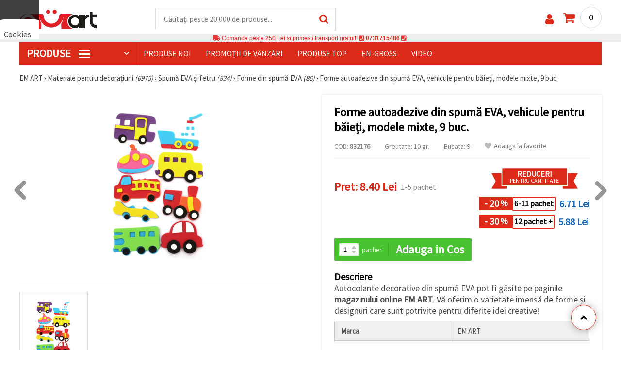

--- FILE ---
content_type: text/html; charset=UTF-8
request_url: https://www.emart.ro/p/vehicule-autoadezive-spuma-material-eva-forme-asortate-pentru-baiat-9-buc-832176
body_size: 51937
content:
<!DOCTYPE html>
<html translate="no" class="overflow-x-hidden" lang="ro-RO" xml:lang="ro-RO" xmlns="http://www.w3.org/1999/xhtml">
<head>
<!-- Google Tag Manager -->
<script>(function(w,d,s,l,i){w[l]=w[l]||[];w[l].push({'gtm.start':
new Date().getTime(),event:'gtm.js'});var f=d.getElementsByTagName(s)[0],
j=d.createElement(s),dl=l!='dataLayer'?'&l='+l:'';j.async=true;j.src=
'https://www.googletagmanager.com/gtm.js?id='+i+dl;f.parentNode.insertBefore(j,f);
})(window,document,'script','dataLayer','GTM-M9PV4KL');</script>
<!-- End Google Tag Manager -->
<meta name=“google-site-verification“ content=“DqAjsTf6HyOAR75GRYYUPn-lKXuxfzhIPxB_aTGIagg“ />
<meta name="google" content="notranslate">
<link rel="preconnect" href="https://images.emart.eu/" crossorigin>
<link rel="preconnect" href="https://styles.emart.eu/" crossorigin>
<link rel="preconnect" href="https://scripts.emart.eu/" crossorigin>
<link rel="preconnect" href="https://fonts.googleapis.com/" crossorigin>
<link rel="preconnect" href="https://use.fontawesome.com/" crossorigin>
<link rel="preconnect" href="https://cdnjs.cloudflare.com/" crossorigin>
<link rel="dns-prefetch" href="https://images.emart.eu/">
<link rel="dns-prefetch" href="https://styles.emart.eu/">
<link rel="dns-prefetch" href="https://scripts.emart.eu/">
<link rel="dns-prefetch" href="https://fonts.googleapis.com/">
<link rel="dns-prefetch" href="https://use.fontawesome.com/">
<link rel="dns-prefetch" href="https://cdnjs.cloudflare.com/">
<title>Forme autoadezive din spumă EVA, vehicule pentru băieți, modele mixte, 9 buc. |⭐ emart.ro⭐</title>
<meta name="description" content="Selectati ☛Autocolante decorative din spumă EVA pot fi găsite pe paginile magazinului online EM ART. Vă oferim o varietate imensă de forme și designuri care sunt potrivite pentru diferite idei creative! - Online la emart.ro | EM ART" />
<meta property="og:locale" content="ro-RO" />
                    <meta property="og:type" content="product" />
                    <meta property="og:title" content="Forme autoadezive din spumă EVA, vehicule pentru băieți, modele mixte, 9 buc. |⭐ emart.ro⭐" />
                    <meta property="og:description" content="Selectati ☛Autocolante decorative din spumă EVA pot fi găsite pe paginile magazinului online EM ART. Vă oferim o varietate imensă de forme și designuri care sunt potrivite pentru diferite idei creative! - Online la emart.ro | EM ART" />
                    <meta property="og:url" content="https://www.emart.ro/p/vehicule-autoadezive-spuma-material-eva-forme-asortate-pentru-baiat-9-buc-832176" />
                    <meta property="og:image" content="https://images.emart.eu/pic/big/832176.jpg" />
                    <meta property="og:site_name" content="Materiale pentru Hobby și Artă, Mărțișoare, Mărgele, Pietre Semiprețioase | EM ART" />
                    <meta property="og:price:amount" content="8.40" />
                    <meta property="og:price:currency" content="RON" />
                    <meta property="product:retailer_item_id" content="832176" />
<meta http-equiv="content-type" content="text/html; charset=UTF-8" />
<meta name="viewport" content="width=device-width, initial-scale=1.0" />
<meta name="robots" content="INDEX , FOLLOW" />
<link rel="canonical" href="https://www.emart.ro/p/vehicule-autoadezive-spuma-material-eva-forme-asortate-pentru-baiat-9-buc-832176" />
<link rel="icon" type="image/png" href='/favicon.ico' />
<link rel="apple-touch-icon" href="/favicon.ico"><link rel="alternate" hreflang='ro-RO' href="https://www.emart.ro/p/vehicule-autoadezive-spuma-material-eva-forme-asortate-pentru-baiat-9-buc-832176" />
<link rel="alternate" hreflang="bg-BG" href="https://www.emart.bg/p/samozalepvashti-prevozni-sredstva-foam-eva-material-asorte-formi-za-momche-9-broja-832176" />
<link rel="alternate" hreflang="en" href="https://www.emart.eu/p/self-adhesive-vehicles-foam-eva-material-assorted-forms-for-boy-9-pieces-832176" />
<link rel="alternate" hreflang="el-GR" href="https://www.emart.gr/p/aytokollita-afrodi-shimata-ohimaton-apo-eva-gia-agoria-mikto-periehomeno-9-tem-832176" />
<link rel="alternate" hreflang="de-AT" href="https://www.emart.at/p/selbstklebende-moosgummi-fahrzeugformen-fuer-jungen-eva-material-gemischte-motive-9-stueck-832176" />
<link rel="alternate" hreflang="de-DE" href="https://www.emart.com.de/p/selbstklebende-moosgummi-fahrzeugformen-fuer-jungen-eva-material-gemischte-motive-9-stueck-832176" />
<link rel="alternate" hreflang="cs-CZ" href="https://www.em-art.cz/p/samolepici-penove-tvary-dopravnich-prostredku-pro-kluky-eva-pena-mix-motivu-9-ks-832176" />
<link rel="alternate" hreflang="hr-HR" href="https://www.emart.hr/p/samoljepljivi-oblici-vozila-od-eva-pjene-za-djecake-mijesani-dizajni-9-kom-832176" />
<link rel="alternate" hreflang="hu-HU" href="https://www.emarthobby.hu/p/ontapados-eva-habgumi-jarmuformak-fiuknak-vegyes-mintak-9-db-832176" />
<link rel="alternate" hreflang="it-IT" href="https://www.em-art.it/p/sagome-di-veicoli-autoadesive-in-gomma-eva-crepla-per-ragazzi-design-misti-9-pz-832176" />
<link rel="alternate" hreflang="pl-PL" href="https://www.e-mart.pl/p/samoprzylepne-ksztalty-piankowe-eva-pojazdy-dla-chlopcow-mix-wzorow-9-szt-832176" />
<link rel="alternate" hreflang="sl-SI" href="https://www.emart.si/p/samolepilne-oblike-vozil-iz-eva-pene-za-decke-mesani-motivi-9-kosov-832176" />
<link rel="alternate" hreflang="sk-SK" href="https://www.emart.sk/p/samolepiace-penove-tvary-vozidla-eva-pena-mix-motivov-pre-chlapcov-9-ks-832176" />
<link rel="alternate" hreflang="el-CY" href="https://www.emart.cy/p/aytokollita-afrodi-shimata-ohimaton-apo-eva-gia-agoria-mikto-periehomeno-9-tem-832176" />
<link rel="alternate" hreflang="ro-MD" href="https://www.emart.md/p/vehicule-autoadezive-spuma-material-eva-forme-asortate-pentru-baiat-9-buc-832176" />
<link rel="alternate" hreflang="en-GB" href="https://www.emart.uk.com/p/self-adhesive-vehicles-foam-eva-material-assorted-forms-for-boy-9-pieces-832176" />
<link rel="alternate" hreflang="en-US" href="https://www.emart.us.com/p/self-adhesive-vehicles-foam-eva-material-assorted-forms-for-boy-9-pieces-832176" />
<link rel="alternate" hreflang="en-CA" href="https://www.emart.co.com/p/self-adhesive-vehicles-foam-eva-material-assorted-forms-for-boy-9-pieces-832176" />
<link rel="stylesheet" href="https://styles.emart.eu/consent_modal_styles.css" />
<link href="https://fonts.googleapis.com/css?family=Source+Sans+Pro" rel="stylesheet">
<link rel="stylesheet" href="https://styles.emart.eu/menu.css" />
<link rel="stylesheet" href="https://styles.emart.eu/obsht.css" />
<link rel="stylesheet" href="https://styles.emart.eu/stokipodr.css" />
<link rel="stylesheet" href="https://styles.emart.eu/stokimreja.css" />
<link rel="stylesheet" href="https://styles.emart.eu/swiper.min.css" />
<link rel="stylesheet" href="https://styles.emart.eu/pop.css" />
<link rel="stylesheet" href="https://styles.emart.eu/obsht1.css" />
<link rel="stylesheet" href= "https://use.fontawesome.com/releases/v5.0.7/css/all.css
">
<link rel="stylesheet" href="https://cdnjs.cloudflare.com/ajax/libs/font-awesome/4.7.0/css/font-awesome.min.css">
<script type="text/javascript" id="consentVariables">

        var consent_ad_storage_update = 'denied';

        var consent_analytics_storage_update = 'denied' ;

        var consent_ad_user_data_update = 'denied' ;

        var consent_ad_personalization_update = 'denied' ;

        var consent_personalization_storage_update = 'denied' ;

        var consent_functionality_storage_update = 'granted' ;

        var consent_security_storage_update = 'denied' ;

        var consent_is_updated = '1';

        </script>
<script src="https://scripts.emart.eu/consent_modal_script.js" defer></script>
<script src="https://scripts.emart.eu/ro.js" defer></script>
<script src="https://scripts.emart.eu/myn.js" defer></script>
<script src="https://scripts.emart.eu/swiper.min.js"></script>
<script src="https://scripts.emart.eu/lazyLoad.js"></script>
<script>var putikal = 'https://www.emart.ro/';</script>
<!-- Facebook Pixel Code -->
<script>
!function(f,b,e,v,n,t,s)
{if(f.fbq)return;n=f.fbq=function(){n.callMethod?
n.callMethod.apply(n,arguments):n.queue.push(arguments)};
if(!f._fbq)f._fbq=n;n.push=n;n.loaded=!0;n.version='2.0';
n.queue=[];t=b.createElement(e);t.async=!0;
t.src=v;s=b.getElementsByTagName(e)[0];
s.parentNode.insertBefore(t,s)}(window, document,'script',
'https://connect.facebook.net/en_US/fbevents.js');
fbq('init', '530837454585814');
fbq('track', 'PageView');
</script>
<noscript><img height="1" width="1" style="display:none"
src="https://www.facebook.com/tr?id=530837454585814&ev=PageView&noscript=1"
/></noscript>
<!-- End Facebook Pixel Code -->
<link rel='stylesheet' href='https://www.emart.ro/_output_fdeb6d6b11f700e468f58f47541051d0.css'>
<script>
	(function(d, s, i) {
		var f = d.getElementsByTagName(s)[0], j = d.createElement(s);
		j.async = true;
		j.src = 'https://t.themarketer.com/t/j/' + i;
		f.parentNode.insertBefore(j, f);
	})(document, 'script', 'QPTVEBYC');
</script>
</head>
<body class="max-w-screen" onload="fikipod(); tpmenu(); mushmorok();">
<!-- main app container -->
    <div id="consent-modeV2-modal">
        <input style="display:none;" value="https://www.emart.ro/zapis_google.php?ap=76482135c96eb1d7a56afce874a50b90&ep=d1e30bddc3658627f9fa85af6f6eb401&" id="path_dafwefa" \>
        <div id="modal-1" class="jw-modal">
            <div class="jw-modal-body">
                <p>Cookies<p>
                <p class="consent-description">🍪 Bună, vrem să vă oferim câteva cookie -uri. Cu toate acestea, ele sunt diferite de cele pe care le cunoașteți, suntem siguri că veți avea cea mai tare experiență aici, amintindu-vă de preferințele și re-vizitele.</p>
                <p class="consent-description">Puteți fi de acord să utilizați toate cookie -urile făcând clic pe „acceptati toate!” Sau să vă indicați preferințele în setări selectând un tip de cookie -uri dat și făcând clic pe butonul „Salvați”</p>
                <button onclick="acceptAll()" id="accept-jw" class="!px-3 !w-fit !py-2 !mt-4 !text-base">Аcceptati toate!</button>
                <button onclick="openModal('modal-2')" class='!w-fit !px-2 !text-sm !py-1 !bg-inherit !text-black' id="prefferences-jw">Setări</button>
                
            </div>
        </div>
        <div id="modal-2" class="jw-modal">
            <div class="jw-modal-body">
                    <p>Setări</p>
                    <p class="consent-description">Acest site web folosește cookie -uri pentru a vă îmbunătăți experiența în timp ce navigați pe site -ul web. Dintre acestea, cookie -urile, care sunt clasificate după cum este necesar, sunt stocate în browserul dvs., deoarece sunt esențiale pentru munca de bază ...</p>
                    <div class="grid-container">
                        <div class="grid-item">
                            <label class="switchConsent">
                                <input class="ConsentInput" type="checkbox" checked disabled>
                                <span class="sliderConsent round"></span>
                            </label>
                        </div>
                        <div class="grid-item grid-item-name">
                            <div class="jw-modal-flexbox-container">
                                <div class="jw-modal-flexbox-name">
                                    <p>Necesare</p>
                                </div>
                                <!-- <div class="jw-modal-flexbox-description">
                                    <p >Aceste cookie -uri sunt necesare pentru funcționarea site -ului și nu pot fi excluse în sistemele noastre. Iată cookie -uri pentru a naviga pe site -ul web, păstrați informațiile completate atunci când treceți între pași diferiți, precum și atunci când vă conectați sau înregistrați. Puteți configura browserul pentru a vă bloca sau a vă avertiza cu privire la aceste cookie -uri, dar în acest caz, unele părți ale site -ului pot să nu funcționeze.</p>
                                </div> -->
                            </div>  
                        </div>
                        <div class="grid-item">
                            <label class="switchConsent">
                                <input class="ConsentInput" type="checkbox" id="switchMarketing" 2> 
                                <span class="sliderConsent round"></span>
                            </label> <!--onClick="change state"-->
                        </div>
                        <div class="grid-item grid-item-name">
                            <div class="jw-modal-flexbox-container">
                                <div class="jw-modal-flexbox-name">
                                    <p>Marketing</p>
                                </div>
                                <!-- <div class="jw-modal-flexbox-description">
                                    <p >Cookie -urile publicitare sunt folosite pentru a vă oferi anunțuri și campanii de marketing adecvate, urmărind activitatea de internet.</p>
                                </div> -->
                            </div>
                        </div>
                        <div class="grid-item">
                            <label class="switchConsent">
                                <input class="ConsentInput" type="checkbox" id="switchAnalytics" 2>
                                <span class="sliderConsent round"></span>
                            </label> <!--onClick="change state"-->
                        </div>
                        <div class="grid-item grid-item-name">
                            <div class="jw-modal-flexbox-container">
                                <div class="jw-modal-flexbox-name">
                                    <p>Analitic</p>
                                </div>
                                <!-- <div class="jw-modal-flexbox-description">
                                    <p >Aceste cookie -uri sunt folosite pentru a înțelege modul în care interacționați cu site -ul nostru web. Ele ne ajută să colectăm informații despre indicatori, cum ar fi numărul de vizitatori, un grad de renunțare la o sursă de trafic și multe altele.</p>
                                </div> -->
                            </div>
                        </div>
                        <div class="grid-item">
                            <label class="switchConsent">
                                <input class="ConsentInput" type="checkbox" id="switchFuntionality" 2>
                                <span class="sliderConsent round"></span>
                            </label> <!--onClick="change state"-->
                        </div>
                        <div class="grid-item grid-item-name">
                            <div class="jw-modal-flexbox-container">
                                <div class="jw-modal-flexbox-name">
                                    <p>Funcţional</p>
                                </div>
                                <!-- <div class="jw-modal-flexbox-description">
                                    <p>Această categorie de cookie -uri este utilizată pentru a facilita utilizatorul atunci când utilizează site -ul web și ia în considerare preferințele individuale ale utilizatorului. Cookie -urile de funcționalitate includ cookie -uri pentru a recunoaște un dispozitiv, pentru a păstra preferințele cu privire la dimensiunea fontului și multe altele.</p>
                                </div> -->
                            </div>  
                        </div>
                        <div class="grid-item">
                            <label class="switchConsent">
                                <input class="ConsentInput" type="checkbox" id="switchOthers" 2>
                                <span class="sliderConsent round"></span>
                            </label> <!--onClick="change state"-->
                        </div>
                        <div class="grid-item grid-item-name">
                            <div class="jw-modal-flexbox-container">
                                <div class="jw-modal-flexbox-name">
                                    <p>Alte</p>
                                </div>
                                <!-- <div class="jw-modal-flexbox-description">
                                    <p >Alte cookie -uri necategorizate sunt cele care sunt analizate și nu au fost încă clasificate în niciuna dintre aceste categorii.</p>
                                </div> -->
                            </div>  
                        </div>
                    </div>
                <button onclick="acceptAll()" id="accept-jw" class="!px-3 !w-fit !py-2 !mt-4 !text-base">Аcceptati toate!</button> 
                <button onclick="acceptGranularConsent()" class='!w-fit !px-2 !text-sm !py-1 !bg-inherit !text-black' id="prefferences-jw">Salvați</button> 
            </div>
         </div>
    </div>
<!-- Google Tag Manager (noscript) -->
<noscript><iframe src="https://www.googletagmanager.com/ns.html?id=GTM-M9PV4KL"
height="0" width="0" style="display:none;visibility:hidden"></iframe></noscript>
<!-- End Google Tag Manager (noscript) -->
<div class="sticky top-0 z-[9999999] bg-white w-full">
<header class="header1" id="BotUp">
<div class="bolo">
<div id="malkalupa" class="responsive-search">
<div class="popupfoot">
<a class="close" onclick="document.getElementById('malkalupa').style.display='none';"><i class="fa fa-times"></i></a>
</div>
<form class="search-form" onSubmit="return false">
<div class="search-wrap clearfloat">
<input type="text" id="searchf2" class="search-input" autocomplete="off" placeholder="Căutați peste 20 000 de produse..." onkeyup="tresnate('https://www.emart.ro/tres/tres.php','koko','searchf2','trrss1',event);" />
<span class="search-bar"></span>
<a id="trrss1" onclick="tarsi('searchf2');" class="search-submit"><i class="fa fa-search"></i></a>
<div class="fluid-menu fluid-menu-products">
<div id="koko">
</div>
</div>
</div>
</form>
</div>
</div>
<div class="wrapper clearfloat">
<div class="responsive-menu-btn" id="showLeftPush" onclick="respvij();"><span class="icon-navicon"></span></div>
<div class="komp-menu-btn skrit" id="mmmenu"></div>
<div class="logo">
<a href="https://www.emart.ro/">
<strong>EM ART</strong>
<img width=160 height=40 src="https://images.emart.eu/cite/logo.png" alt="EM ART" />
</a>
</div>
<script type="application/ld+json">
{
    "@context": "http://schema.org",
    "@type": "WebSite",
    "url": "https://www.emart.ro",
    "name": "EM ART",
    "description": "Descoperă Materiale pentru Hobby și Artă ✔️Mărgele✔️Accesorii Bijuterii✔️peste 25.000 de articole⭐EMART.RO ✈ Livrare gratuită peste 200 RON",
    "image": "https://images.emart.eu/cite/logo.png",
    "inLanguage": "ro-RO",
    "copyrightYear": "2004",
    "sameAs": [
        "https://www.youtube.com/@emartro8765",
        "https://www.facebook.com/emart.ro"
    ],
    "potentialAction": {
        "@type": "SearchAction",
        "target": "https://www.emart.ro/search-{query}"
    },
    "author": {
        "@context": "https://schema.org",
        "@type": [
            "Organization",
            "Place",
            "OnlineStore",
            "LocalBusiness"
        ],
        "name": "EM ART",
        "description": "Descoperă Materiale pentru Hobby și Artă ✔️Mărgele✔️Accesorii Bijuterii✔️peste 25.000 de articole⭐EMART.RO ✈ Livrare gratuită peste 200 RON",
        "logo": "https://images.emart.eu/cite/logo.png",
        "image": "https://images.emart.eu/cite/logo.png",
        "url": "https://www.emart.ro",
        "sameAs": [
            "https://www.youtube.com/@emartro8765",
            "https://www.facebook.com/emart.ro"
        ],
        "legalName": "MARTBG LTD",
        "alternateName": "МАРТБГ ЕООД",
        "foundingDate": "2004-08-01",
        "vatId": "BG200172226",
        "taxId": "200172226",
        "telephone": "0731715486",
        "email": "info@emart.company",
        "numberOfEmployees": {
            "@type": "QuantitativeValue",
            "minValue": "50",
            "maxValue": "100"
        },
        "address": {
            "@type": "PostalAddress",
            "streetAddress": "Slaveikov,  Iliia Zurkov 5 str.",
            "addressLocality": "Burgas",
            "postalCode": "8000",
            "addressRegion": "Burgas",
            "addressCountry": "BG"
        },
        "contactPoint": {
            "@type": "ContactPoint",
            "telephone": "0731715486",
            "email": "info@emart.company"
        },
        "geo": {
            "@type": "GeoCoordinates",
            "latitude": "42.5228213",
            "longitude": "27.4369574"
        },
        "hasMerchantReturnPolicy": {
            "@type": "MerchantReturnPolicy",
            "merchantReturnLink": "https://www.emart.ro/informatie/comanda-shi-livrare"
        },
        "aggregateRating": {
            "@type": "AggregateRating",
            "ratingValue": "4.6",
            "bestRating": "5",
            "worstRating": "1",
            "ratingCount": 2500,
            "reviewCount": 2100
        }
    },
    "publisher": {
        "@context": "https://schema.org",
        "@type": [
            "Organization",
            "Place",
            "OnlineStore",
            "LocalBusiness"
        ],
        "name": "EM ART",
        "description": "Descoperă Materiale pentru Hobby și Artă ✔️Mărgele✔️Accesorii Bijuterii✔️peste 25.000 de articole⭐EMART.RO ✈ Livrare gratuită peste 200 RON",
        "logo": "https://images.emart.eu/cite/logo.png",
        "image": "https://images.emart.eu/cite/logo.png",
        "url": "https://www.emart.ro",
        "sameAs": [
            "https://www.youtube.com/@emartro8765",
            "https://www.facebook.com/emart.ro"
        ],
        "legalName": "MARTBG LTD",
        "alternateName": "МАРТБГ ЕООД",
        "foundingDate": "2004-08-01",
        "vatId": "BG200172226",
        "taxId": "200172226",
        "telephone": "0731715486",
        "email": "info@emart.company",
        "numberOfEmployees": {
            "@type": "QuantitativeValue",
            "minValue": "50",
            "maxValue": "100"
        },
        "address": {
            "@type": "PostalAddress",
            "streetAddress": "Slaveikov,  Iliia Zurkov 5 str.",
            "addressLocality": "Burgas",
            "postalCode": "8000",
            "addressRegion": "Burgas",
            "addressCountry": "BG"
        },
        "contactPoint": {
            "@type": "ContactPoint",
            "telephone": "0731715486",
            "email": "info@emart.company"
        },
        "geo": {
            "@type": "GeoCoordinates",
            "latitude": "42.5228213",
            "longitude": "27.4369574"
        },
        "hasMerchantReturnPolicy": {
            "@type": "MerchantReturnPolicy",
            "merchantReturnLink": "https://www.emart.ro/informatie/comanda-shi-livrare"
        },
        "aggregateRating": {
            "@type": "AggregateRating",
            "ratingValue": "4.6",
            "bestRating": "5",
            "worstRating": "1",
            "ratingCount": 2500,
            "reviewCount": 2100
        }
    },
    "copyrightHolder": {
        "@context": "https://schema.org",
        "@type": [
            "Organization",
            "Place",
            "OnlineStore",
            "LocalBusiness"
        ],
        "name": "EM ART",
        "description": "Descoperă Materiale pentru Hobby și Artă ✔️Mărgele✔️Accesorii Bijuterii✔️peste 25.000 de articole⭐EMART.RO ✈ Livrare gratuită peste 200 RON",
        "logo": "https://images.emart.eu/cite/logo.png",
        "image": "https://images.emart.eu/cite/logo.png",
        "url": "https://www.emart.ro",
        "sameAs": [
            "https://www.youtube.com/@emartro8765",
            "https://www.facebook.com/emart.ro"
        ],
        "legalName": "MARTBG LTD",
        "alternateName": "МАРТБГ ЕООД",
        "foundingDate": "2004-08-01",
        "vatId": "BG200172226",
        "taxId": "200172226",
        "telephone": "0731715486",
        "email": "info@emart.company",
        "numberOfEmployees": {
            "@type": "QuantitativeValue",
            "minValue": "50",
            "maxValue": "100"
        },
        "address": {
            "@type": "PostalAddress",
            "streetAddress": "Slaveikov,  Iliia Zurkov 5 str.",
            "addressLocality": "Burgas",
            "postalCode": "8000",
            "addressRegion": "Burgas",
            "addressCountry": "BG"
        },
        "contactPoint": {
            "@type": "ContactPoint",
            "telephone": "0731715486",
            "email": "info@emart.company"
        },
        "geo": {
            "@type": "GeoCoordinates",
            "latitude": "42.5228213",
            "longitude": "27.4369574"
        },
        "hasMerchantReturnPolicy": {
            "@type": "MerchantReturnPolicy",
            "merchantReturnLink": "https://www.emart.ro/informatie/comanda-shi-livrare"
        },
        "aggregateRating": {
            "@type": "AggregateRating",
            "ratingValue": "4.6",
            "bestRating": "5",
            "worstRating": "1",
            "ratingCount": 2500,
            "reviewCount": 2100
        }
    }
}
</script>
<div>
<link href="https://www.emart.ro/"/>
<form action="https://www.emart.ro/search" method="get" class="search-form" onSubmit="return false">
<div class="search-wrap clearfloat">
<input type="text" name="query" id="searchf1" autocomplete="off" class="search-input" placeholder="Căutați peste 20 000 de produse..." onkeyup="tresnate('https://www.emart.ro/tres/tres.php','koku','searchf1','trrss2',event);" />
<span class="search-bar"></span>
<a id="trrss2" onclick="tarsi('searchf1');" class="search-submit"><i class="fa fa-search"></i></a>
<div class="fluid-menu fluid-menu-products">
<div id="koku" class="skrit">
</div>
</div>
</div>
</form>
</div>
<div class="header-right clearfloat">
<div class="search-icon" onclick="document.getElementById('malkalupa').style.display='block';"><i class="fa fa-search"></i></div>
<div class="login">
<a href="https://www.emart.ro/signin" title="Autentificare"><i class="fa fa-user"></i></a>
</div>
<div class="cart">
<a><span id="vkosha">0</span></a>
</div>
</div>
</div>
</header>
</div>
<p class="bannerText2"><i class="fas fa-truck"></i> Comanda peste&nbsp;250 Lei&nbsp;si primesti transport gratuit!&nbsp;<i class="fas fa-phone-square"></i>&nbsp;<a class="tel" href="tel:0731715486">0731715486</a>&nbsp;<i class="fas fa-phone-square"></i>&nbsp;<a class="tel" href="tel:"></a><br><span style="font-size: 14px;color: black;font-weight: bold;"></span> </p>
<div class="wrapper clearfloat">
<div class="menu-wrap">
<nav id="kmpmenu" class="menu clearfloat">
<ul>
<li><a id="kategorii-buton" href="https://www.emart.ro/categories-products">PRODUSE <span class="menu-icon"></span></a>
<div id="glavnomenu" class="category-menu">
<ul>
<li><a href="https://www.emart.ro/margele" onmouseover="vismenu('1');"><img src="https://images.emart.eu/menutam/49.png" alt="Margele" width="20rem" />&nbsp;&nbsp;Margele</a>
<div id="podmenu1" class="right-submenu">
<div class="cat-name"><a href="https://www.emart.ro/margele">Margele</a></div>
<div class="cat-lists clearfloat">
<div class="sub-one">
<ul>
<li class="sub-one-title" onmouseover="document.getElementById('menusni1').src='https://images.emart.eu/picmenu/plastmasovi_1531123667593.jpg'; document.getElementById('menusni1').alt='Mărgele acrilice';"><a href="https://www.emart.ro/margele-acrilice-din-plastic" title="Margele acrilice din plastic">Mărgele acrilice</a></li>
<li onmouseover="document.getElementById('menusni1').src='https://images.emart.eu/picmenu/antik_1531123804136.jpg'; document.getElementById('menusni1').alt='Mărgele acrilice imitație lemn';"><a href="https://www.emart.ro/margele-de-plastic-antic">Mărgele antice</a></li>
<li onmouseover="document.getElementById('menusni1').src='https://images.emart.eu/picmenu/dvucvetni_1531122763825.png'; document.getElementById('menusni1').alt='Mărgele acrilice bicolore';"><a href="https://www.emart.ro/margele-acrilice-colorate">Mărgele bicolore</a></li>
<li onmouseover="document.getElementById('menusni1').src='https://images.emart.eu/picmenu/imitacija_1530197409205.jpg'; document.getElementById('menusni1').alt='Mărgele din imitație de pietre semiprețioase și cristale';"><a href="https://www.emart.ro/margele-imitacie-gresie-cristale-lemn">Mărgele de imitație</a></li>
<li onmouseover="document.getElementById('menusni1').src='https://images.emart.eu/picmenu/imitacija-perla_1531123949332.jpg'; document.getElementById('menusni1').alt='Mărgele din plastic imitație de perlă';"><a href="https://www.emart.ro/imitacie-perle-margele">Mărgele imitație perlă</a></li>
<li onmouseover="document.getElementById('menusni1').src='https://images.emart.eu/picmenu/kopcheta_1530199105345.jpg'; document.getElementById('menusni1').alt='Butoane din plastic pentru decorare';"><a href="https://www.emart.ro/nasturi-acrilice">Nasturi acrilici</a></li>
<li onmouseover="document.getElementById('menusni1').src='https://images.emart.eu/picmenu/metalizirani_1531122655768.png'; document.getElementById('menusni1').alt='Mărgele din plastic metalizate pentru confecționarea bijuteriilor';"><a href="https://www.emart.ro/margele-de-imitacie-din-metal">Mărgele imitație metal</a></li>
<li onmouseover="document.getElementById('menusni1').src='https://images.emart.eu/picmenu/platni_1530540591468.jpg'; document.getElementById('menusni1').alt='Mărgele acrilice opace';"><a href="https://www.emart.ro/margele-acrilice-colorate-opace">Mărgele opace</a></li>
<li onmouseover="document.getElementById('menusni1').src='https://images.emart.eu/picmenu/prozrachni_1531124132503.jpg'; document.getElementById('menusni1').alt='Mărgele acrilice transparente și imitații de cristal';"><a href="https://www.emart.ro/margele-acrilice-transparente">Mărgele transparente</a></li>
<li onmouseover="document.getElementById('menusni1').src='https://images.emart.eu/picmenu/rezinovi_1523443285782.jpg'; document.getElementById('menusni1').alt='Mărgele din rășină';"><a href="https://www.emart.ro/margele-de-rashina">Mărgele din rășină</a></li>
<li onmouseover="document.getElementById('menusni1').src='https://images.emart.eu/picmenu/risuvani_1523443060799.jpg'; document.getElementById('menusni1').alt='Mărgele acrilice pictate';"><a href="https://www.emart.ro/margele-pictate-din-plastic-fabricarea-manuala-bijuteriilor">Mărgele pictate</a></li>
<li onmouseover="document.getElementById('menusni1').src='https://images.emart.eu/picmenu/s-bjala-osnova_1523443265106.jpg'; document.getElementById('menusni1').alt='Mărgele acrilice cu miez alb';"><a href="https://www.emart.ro/margele-acrilice-cu-baza-de-culoare-alb">Mărgele cu nucleu alb</a></li>
<li onmouseover="document.getElementById('menusni1').src='https://images.emart.eu/picmenu/svyrzvashi_elementi_1582632617523.jpg'; document.getElementById('menusni1').alt='Conectori și zale din plastic';"><a href="https://www.emart.ro/element-de-fixare-din-plastic-margele-de-legatura-acrilica" title="Perle de plastic, elemente de fixare">Conectori</a></li>
<li onmouseover="document.getElementById('menusni1').src='https://images.emart.eu/picmenu/s-pokritie_1530886429185.jpg'; document.getElementById('menusni1').alt='Mărgele acrilice acoperite';"><a href="https://www.emart.ro/margele-acrilice-acoperite-din-cauciuc-facetat-vopsit">Mărgele acoperite</a></li>
<li onmouseover="document.getElementById('menusni1').src='https://images.emart.eu/picmenu/sinjo-oko_1523443075123.jpg'; document.getElementById('menusni1').alt='Mărgele din plastic cu ochiul turcesc (Nazar)';"><a href="https://www.emart.ro/perle-de-plastic-ochi-albastru">Mărgele cu Ochi Turcesc</a></li>
<li onmouseover="document.getElementById('menusni1').src='https://images.emart.eu/picmenu/srebrista-nishka_1530545544388.jpg'; document.getElementById('menusni1').alt='Mărgele acrilice cu accente argintii';"><a href="https://www.emart.ro/margele-de-acrilic-pictate-prin-pulverizare">Mărgele acrilice cu accente argintii</a></li>
<li onmouseover="document.getElementById('menusni1').src='https://images.emart.eu/picmenu/ccb_1523443246184.jpg'; document.getElementById('menusni1').alt='Mărgele CCB, Conectori și Pandantive';"><a href="https://www.emart.ro/margele-ccb-acrilice">Mărgele CCB</a></li>
</ul>
</div>
<div class="sub-one">
<ul>
<li class="sub-one-title">&nbsp;</li>
<li onmouseover="document.getElementById('menusni1').src='https://images.emart.eu/picmenu/martbg_765150_1724064964897.jpg'; document.getElementById('menusni1').alt='Pandantive';"><a href="https://www.emart.ro/pandantive-din-plastic" title="Pandantive din plastic">Pandantive</a></li>
</ul>
</div>
<div class="sub-one">
<ul>
<li class="sub-one-title" onmouseover="document.getElementById('menusni1').src='https://images.emart.eu/picmenu/darveni_1530890890606.jpg'; document.getElementById('menusni1').alt='Mărgele, forme și pandantive din lemn';"><a href="https://www.emart.ro/pandantive-din-lemn-de-margele">Mărgele din lemn</a></li>
<li onmouseover="document.getElementById('menusni1').src='https://images.emart.eu/picmenu/darveni-visulki_1531297667696.jpg'; document.getElementById('menusni1').alt='Pandantive din lemn';"><a href="https://www.emart.ro/pandantive-din-lemn-pentru-coliere-cercei-botez">Pandantive din lemn</a></li>
<li onmouseover="document.getElementById('menusni1').src='https://images.emart.eu/picmenu/glavichki_1531234953705.jpg'; document.getElementById('menusni1').alt='Mărgele tip cap din lemn și mărgele pentru păpuși cu fețe zâmbitoare';"><a href="https://www.emart.ro/margele-de-zambet-din-lemn">Mărgele din lemn cu chipuri</a></li>
<li onmouseover="document.getElementById('menusni1').src='https://images.emart.eu/picmenu/detski-figurki_1531123463547.jpg'; document.getElementById('menusni1').alt='Forme și mărgele din lemn colorate pentru copii';"><a href="https://www.emart.ro/figurine-din-lemn-pentru-copii">Forme din lemn pentru copii</a></li>
<li onmouseover="document.getElementById('menusni1').src='https://images.emart.eu/picmenu/diskove-shaibi_153122796454.jpg'; document.getElementById('menusni1').alt='Mărgele disc plate și mărgele tip șaibă pentru proiecte DIY';"><a href="https://www.emart.ro/disc-shi-shaiba-de-margele-din-lemn">Mărgele plate și disc</a></li>
<li onmouseover="document.getElementById('menusni1').src='https://images.emart.eu/picmenu/kokos_1531230778530.jpg'; document.getElementById('menusni1').alt='Mărgele din cocos natural';"><a href="https://www.emart.ro/margele-de-nuca-de-cocos">Mărgele din nucă de cocos</a></li>
<li onmouseover="document.getElementById('menusni1').src='https://images.emart.eu/picmenu/kopcheta_1531231600386.jpg'; document.getElementById('menusni1').alt='Nasturi din lemn';"><a href="https://www.emart.ro/butoane-din-lemn">Nasturi din lemn</a></li>
<li onmouseover="document.getElementById('menusni1').src='https://images.emart.eu/picmenu/kubcheta_153123240688.jpg'; document.getElementById('menusni1').alt='Mărgele cubice din lemn pentru confecționarea bijuteriilor';"><a href="https://www.emart.ro/margele-de-cuburi-din-lemn">Mărgele cubice din lemn</a></li>
<li onmouseover="document.getElementById('menusni1').src='https://images.emart.eu/picmenu/miniatjurki_1531228718882.jpg'; document.getElementById('menusni1').alt='Mărgele etnice lucrate manual, pictate manual';"><a href="https://www.emart.ro/miniaturi-margele-de-lemn">Mărgele etnice</a></li>
<li onmouseover="document.getElementById('menusni1').src='https://images.emart.eu/picmenu/ofali-cilindri_1531233301856.jpg'; document.getElementById('menusni1').alt='Mărgele din lemn ovale și cilindrice';"><a href="https://www.emart.ro/margele-de-lemn-ovale-shi-cilindrice">Mărgele ovale și cilindrice</a></li>
<li onmouseover="document.getElementById('menusni1').src='https://images.emart.eu/picmenu/plochki-s-nadpis_1531236546576.jpg'; document.getElementById('menusni1').alt='Conectori din lemn, tag-uri și etichete nefinisate';"><a href="https://www.emart.ro/tabele-din-lemn-cu-inscriptii">Conectori și etichete din lemn</a></li>
<li onmouseover="document.getElementById('menusni1').src='https://images.emart.eu/picmenu/risuvani-500x500_1531229985344.jpg'; document.getElementById('menusni1').alt='Mărgele din lemn pictate și imprimate';"><a href="https://www.emart.ro/margele-din-lemn-pictate">Mărgele din lemn pictate</a></li>
<li onmouseover="document.getElementById('menusni1').src='https://images.emart.eu/picmenu/topcheta_1531234340765.jpg'; document.getElementById('menusni1').alt='Mărgele din lemn rotunde';"><a href="https://www.emart.ro/margele-rotunde-din-lemn">Mărgele rotunde din lemn</a></li>
<li onmouseover="document.getElementById('menusni1').src='https://images.emart.eu/picmenu/figurki_1531235896849.jpg'; document.getElementById('menusni1').alt='Mărgele și forme din lemn';"><a href="https://www.emart.ro/figurine-shi-forme-margele-lemn">Forme din lemn</a></li>
</ul>
</div>
<div class="sub-one">
<ul>
<li class="sub-one-title" onmouseover="document.getElementById('menusni1').src='https://images.emart.eu/picmenu/metalni-manista_1531402519182.jpg'; document.getElementById('menusni1').alt='Mărgele metalice, charmuri și pandantive pentru confecționarea bijuteriilor';"><a href="https://www.emart.ro/margele-metalice">Mărgele metalice, charm-uri și pandantive</a></li>
<li onmouseover="document.getElementById('menusni1').src='https://images.emart.eu/picmenu/metalni-visulki_1531306502676.jpg'; document.getElementById('menusni1').alt='Pandantive metalice pentru bijuterii DIY';"><a href="https://www.emart.ro/pandantive-metalice">Pandantive metalice</a></li>
<li onmouseover="document.getElementById('menusni1').src='https://images.emart.eu/picmenu/visulka-s-kristali_1531306978294.jpg'; document.getElementById('menusni1').alt='Pandantive metalice cu cristale';"><a href="https://www.emart.ro/pandantive-metalice-cu-cristale">Pandantive cu cristale</a></li>
<li onmouseover="document.getElementById('menusni1').src='https://images.emart.eu/picmenu/visulki_cvetni_1582632659960.jpg'; document.getElementById('menusni1').alt='Pandantive din metal emailat';"><a href="https://www.emart.ro/metalice-pandantive-colorate">Pandantive colorate</a></li>
<li onmouseover="document.getElementById('menusni1').src='https://images.emart.eu/picmenu/zvancheta-i-kambanki_1531307693417.jpg'; document.getElementById('menusni1').alt='Clopoței metalici mici pentru decor';"><a href="https://www.emart.ro/clopotele-shi-clopotei">Clopoței</a></li>
<li onmouseover="document.getElementById('menusni1').src='https://images.emart.eu/picmenu/manista-za-nanizane_1531315312348.png'; document.getElementById('menusni1').alt='Mărgele metalice pentru realizarea bijuteriilor';"><a href="https://www.emart.ro/margele-metalice-distribuitori">Mărgele metalice</a></li>
<li onmouseover="document.getElementById('menusni1').src='https://images.emart.eu/picmenu/manista-s-halka_1531316026350.jpg'; document.getElementById('menusni1').alt='Mărgele metalice cu anouri pentru realizarea bijuteriilor';"><a href="https://www.emart.ro/margele-cu-un-inel">Mărgele metalice cu anou</a></li>
<li onmouseover="document.getElementById('menusni1').src='https://images.emart.eu/picmenu/razdeliteli_1531322689149.jpg'; document.getElementById('menusni1').alt='Mărgele distanțiere pentru realizarea bijuteriilor';"><a href="https://www.emart.ro/distanciere-margele-metalice">Mărgele distanțiere</a></li>
<li onmouseover="document.getElementById('menusni1').src='https://images.emart.eu/picmenu/razdeliteli-s-kristali_1531382926471.jpg'; document.getElementById('menusni1').alt='Distanțiere metalice cu cristale';"><a href="https://www.emart.ro/margele-de-cristal-distancate-metalice" title="Margele de cristal distanțate">Distanțiere cu cristale</a></li>
<li onmouseover="document.getElementById('menusni1').src='https://images.emart.eu/picmenu/s-kristal-za-nizane_153138391965.jpg'; document.getElementById('menusni1').alt='Mărgele metalice cu cristale';"><a href="https://www.emart.ro/margele-metalice-cu-shnur-de-cristal" title="Margele metalice cu șnur de cristal">Mărgele metalice cu cristale</a></li>
<li onmouseover="document.getElementById('menusni1').src='https://images.emart.eu/picmenu/svarzvashti-elementi_1531392222383.jpg'; document.getElementById('menusni1').alt='Zale și conectori metalici pentru confecționarea bijuteriilor';"><a href="https://www.emart.ro/elemente-de-legatura-metalice">Linkuri și conectori metalici</a></li>
<li onmouseover="document.getElementById('menusni1').src='https://images.emart.eu/picmenu/svarzvashti-za-obeci-i-gerdani_1531392941648.jpg'; document.getElementById('menusni1').alt='Conectori metalici pentru coliere și cercei';"><a href="https://www.emart.ro/metalice-elemente-legatura-pentru-cercei-margele">Conectori metalici</a></li>
<li onmouseover="document.getElementById('menusni1').src='https://images.emart.eu/picmenu/sv_elementi_cvetni_1582632688823.jpg'; document.getElementById('menusni1').alt='Conectori și linkuri din metal emailat';"><a href="https://www.emart.ro/elementele-de-fixare-metalice-culorilor">Conectori colorați</a></li>
<li onmouseover="document.getElementById('menusni1').src='https://images.emart.eu/picmenu/svarzvashti-s-kristali_1531396153468.jpg'; document.getElementById('menusni1').alt='Conectori și elemente de legătură metalice cu cristale';"><a href="https://www.emart.ro/bijuterii-care-fac-conectori-metalici-cu-cristale">Conectori cu cristale</a></li>
<li onmouseover="document.getElementById('menusni1').src='https://images.emart.eu/picmenu/manista_stomana_1572599722936.jpg'; document.getElementById('menusni1').alt='Mărgele din oțel pentru bijuterii handmade';"><a href="https://www.emart.ro/margele-de-ocel">Mărgele din oțel</a></li>
<li onmouseover="document.getElementById('menusni1').src='https://images.emart.eu/picmenu/figurki-za-nanizvane_1531396503683.jpg'; document.getElementById('menusni1').alt='Mărgele metalice tip slider pentru creatorii de bijuterii DIY';"><a href="https://www.emart.ro/figuri-metalice-pentru-coarde">Mărgele glisante</a></li>
</ul>
</div>
<div class="sub-one">
<ul>
<li class="sub-one-title" onmouseover="document.getElementById('menusni1').src='https://images.emart.eu/picmenu/manista-stakleni_1531483968591.jpg'; document.getElementById('menusni1').alt='Mărgele din sticlă pentru bijuterii și artizanat';"><a href="https://www.emart.ro/margele-de-sticla">Mărgele din sticlă</a></li>
<li onmouseover="document.getElementById('menusni1').src='https://images.emart.eu/picmenu/stakleni-visulki_1531404534252.jpg'; document.getElementById('menusni1').alt='Pandantive din sticlă pentru proiecte DIY';"><a href="https://www.emart.ro/pandantive-din-sticla">Pandantive din sticlă</a></li>
<li onmouseover="document.getElementById('menusni1').src='https://images.emart.eu/picmenu/dekorativni_1531404715604.jpg'; document.getElementById('menusni1').alt='Microbile din sticlă pentru proiecte decorative';"><a href="https://www.emart.ro/margele-de-sticla-minuscule">Micromărgele</a></li>
<li onmouseover="document.getElementById('menusni1').src='https://images.emart.eu/picmenu/stakleni-kristali_153140470212.jpg'; document.getElementById('menusni1').alt='Mărgele din cristal de sticlă pentru bijuterii DIY';"><a href="https://www.emart.ro/margele-de-cristal-de-sticla">Mărgele din cristal de sticlă</a></li>
<li onmouseover="document.getElementById('menusni1').src='https://images.emart.eu/picmenu/kristalni-nanizi_1531405105372.jpg'; document.getElementById('menusni1').alt='Șiraguri de mărgele din cristal de sticlă fațetate';"><a href="https://www.emart.ro/margele-shiruri-cristal-sticla-facetate">Șiraguri de cristale fațetate</a></li>
<li onmouseover="document.getElementById('menusni1').src='https://images.emart.eu/picmenu/matirani-i-gumirani_1531405744123.jpg'; document.getElementById('menusni1').alt='Mărgele și perle din sticlă mate și cu efect cauciucat';"><a href="https://www.emart.ro/margele-perlele-din-sticla-anghecata-cauciucata">Mărgele mate și din cauciuc</a></li>
<li onmouseover="document.getElementById('menusni1').src='https://images.emart.eu/picmenu/murano-i-koteshko-oko_1531473836606.jpg'; document.getElementById('menusni1').alt='Mărgele Murano, Millefiori, Ochi de pisică, Ochi albastru';"><a href="https://www.emart.ro/ochiul-pisicii-milefiori-murano-margele">Millefiori Murano Ochiul Rău</a></li>
<li onmouseover="document.getElementById('menusni1').src='https://images.emart.eu/picmenu/stakleni-manista_1531406844543.jpg'; document.getElementById('menusni1').alt='Mărgele din sticlă lampwork pentru bijuterii DIY';"><a href="https://www.emart.ro/margele-de-lampwork">Mărgele lampwork</a></li>
<li onmouseover="document.getElementById('menusni1').src='https://images.emart.eu/picmenu/stakleni-nanizi_1531479213242.jpg'; document.getElementById('menusni1').alt='Șiraguri de mărgele din sticlă pentru bijuterii DIY';"><a href="https://www.emart.ro/shiruri-sticla-de-margele">Șiraguri de mărgele din sticlă</a></li>
<li onmouseover="document.getElementById('menusni1').src='https://images.emart.eu/picmenu/nanizi-imitacija-perli_1531481582226.jpg'; document.getElementById('menusni1').alt='Șiraguri de perle din sticlă pentru confecționarea bijuteriilor';"><a href="https://www.emart.ro/perle-de-sticla">Mărgele din sticlă tip perlă</a></li>
<li onmouseover="document.getElementById('menusni1').src='https://images.emart.eu/picmenu/risuvani-i-napraskani_1531482447656.jpg'; document.getElementById('menusni1').alt='Mărgele de sticlă vopsite cu spray';"><a href="https://www.emart.ro/margele-sticla-vopsite-prin-pulverizare">Mărgele de sticlă vopsite cu spray</a></li>
<li onmouseover="document.getElementById('menusni1').src='https://images.emart.eu/picmenu/sitni-manista-2-4-mm_1531480929110.jpg'; document.getElementById('menusni1').alt='Mărgele rocailles din sticlă 2-4 mm';"><a href="https://www.emart.ro/margele-nisip-sticla">Mărgele rocaille din sticlă</a></li>
<li onmouseover="document.getElementById('menusni1').src='https://images.emart.eu/picmenu/stakleni-trabichki_1531480944399.jpg'; document.getElementById('menusni1').alt='Mărgele tubulare din sticlă pentru confecționarea bijuteriilor';"><a href="https://www.emart.ro/margele-sticla-tub">Mărgele tubulare din sticlă</a></li>
<li onmouseover="document.getElementById('menusni1').src='https://images.emart.eu/picmenu/chips-staklo_1531482558943.jpg'; document.getElementById('menusni1').alt='Șiraguri de mărgele din sticlă tip chips pentru confecționarea bijuteriilor';"><a href="https://www.emart.ro/margele-chips-sticla">Mărgele chips din sticlă</a></li>
</ul>
</div>
<div class="sub-one">
<ul>
<li class="sub-one-title" onmouseover="document.getElementById('menusni1').src='https://images.emart.eu/picmenu/drugi-manista_1531493478830.jpg'; document.getElementById('menusni1').alt='Mărgele decorative și materiale pentru confecționarea bijuteriilor';"><a href="https://www.emart.ro/alte-margele">Mărgele decorative</a></li>
<li onmouseover="document.getElementById('menusni1').src='https://images.emart.eu/picmenu/visulki_1715666543218.smola_1715666543218.jpg'; document.getElementById('menusni1').alt='Bijuterii din rășină epoxidică';"><a href="https://www.emart.ro/bijuterii-din-rasina-epoxidica">Bijuterii din rășină epoxidică</a></li>
<li onmouseover="document.getElementById('menusni1').src='https://images.emart.eu/picmenu/siliconovi_manista_15725028266.jpg'; document.getElementById('menusni1').alt='Mărgele din silicon pentru proiecte DIY';"><a href="https://www.emart.ro/margele-din-silicon" title="Margele din silicon">Mărgele din silicon</a></li>
<li onmouseover="document.getElementById('menusni1').src='https://images.emart.eu/picmenu/art-manista_1531489397981.jpg'; document.getElementById('menusni1').alt='Mărgele artistice pentru brățări în stil Pandora';"><a href="https://www.emart.ro/margele-art" title="margele art">Mărgele artistice</a></li>
<li onmouseover="document.getElementById('menusni1').src='https://images.emart.eu/picmenu/izkustven-velur_1531489480223.jpg'; document.getElementById('menusni1').alt='Mărgele din piele întoarsă pentru realizarea bijuteriilor';"><a href="https://www.emart.ro/margele-velur">Mărgele din piele întoarsă</a></li>
<li onmouseover="document.getElementById('menusni1').src='https://images.emart.eu/picmenu/modelin-fimo_1531489673187.jpg'; document.getElementById('menusni1').alt='Mărgele din lut polimeric';"><a href="https://www.emart.ro/margele-fimo-polymer-clay">Mărgele din argilă polimerică</a></li>
<li onmouseover="document.getElementById('menusni1').src='https://images.emart.eu/picmenu/manista-ot-estestvena-kozha_1531489786407.jpg'; document.getElementById('menusni1').alt='Mărgele din piele naturală și piele artificială';"><a href="https://www.emart.ro/margele-din-piele-naturala">Mărgele din piele</a></li>
<li onmouseover="document.getElementById('menusni1').src='https://images.emart.eu/picmenu/manista-s-tekstil_1531490130250.jpg'; document.getElementById('menusni1').alt='Mărgele textile pentru proiecte DIY';"><a href="https://www.emart.ro/margele-textile">Mărgele textile</a></li>
<li onmouseover="document.getElementById('menusni1').src='https://images.emart.eu/picmenu/manista-shambala_1531490294253.jpg'; document.getElementById('menusni1').alt='Mărgele Shamballa pentru confecționarea bijuteriilor';"><a href="https://www.emart.ro/margele-shamballa" title="Margele Shamballa">Mărgele Shamballa</a></li>
<li onmouseover="document.getElementById('menusni1').src='https://images.emart.eu/picmenu/plastmasovi-kaboshoni_1531492487233.jpg'; document.getElementById('menusni1').alt='Cabochonuri acrilice';"><a href="https://www.emart.ro/cabosoni-plastic" title="CABOCHON    PLASTIC  ">Cabochoane acrilice</a></li>
<li onmouseover="document.getElementById('menusni1').src='https://images.emart.eu/picmenu/porcelan_1531492716314.jpg'; document.getElementById('menusni1').alt='Mărgele din porțelan';"><a href="https://www.emart.ro/porcelan-margele">Mărgele din porțelan</a></li>
</ul>
</div>
</div>
<div class="img-holder">
<img width='400' height='400' id="menusni1" src="https://images.emart.eu/picmenu/manista_1531493673903.jpg" alt="Mărgele pentru realizarea bijuteriilor">
</div>
</div>
</li>
<li><a href="https://www.emart.ro/pietre-naturale-shi-semi-precioase" onmouseover="vismenu('2');" title="Margele de piatră semiprețioase naturale"><img src="https://images.emart.eu/menutam/47.png" alt="Mărgele din pietre semiprețioase" width="20rem" />&nbsp;&nbsp;Mărgele din pietre semiprețioase</a>
<div id="podmenu2" class="right-submenu">
<div class="cat-name"><a href="https://www.emart.ro/pietre-naturale-shi-semi-precioase" title="Margele de piatră semiprețioase naturale">Mărgele din pietre semiprețioase</a></div>
<div class="cat-lists clearfloat">
<div class="sub-one">
<ul>
<li class="sub-one-title" onmouseover="document.getElementById('menusni2').src='https://images.emart.eu/picmenu/estestveni-kamani-i-minerali_1531836431226.jpg'; document.getElementById('menusni2').alt='Pietre prețioase, semiprețioase, pietre naturale și minerale';"><a href="https://www.emart.ro/pietre-naturale-shi-minerale">Pietre semiprețioase și minerale</a></li>
<li onmouseover="document.getElementById('menusni2').src='https://images.emart.eu/picmenu/chips-malki_1531827237322.jpg'; document.getElementById('menusni2').alt='Mărgele din așchii de pietre semiprețioase naturale – dimensiuni mici';"><a href="https://www.emart.ro/margele-de-cip-cu-pietre-precioase">Mărgele din așchii de pietre semiprețioase</a></li>
<li onmouseover="document.getElementById('menusni2').src='https://images.emart.eu/picmenu/chips-golemi_1531827249602.jpg'; document.getElementById('menusni2').alt='Mărgele din așchii de pietre semiprețioase naturale – dimensiuni mari';"><a href="https://www.emart.ro/chipuri-mari">Chipsuri din pietre semiprețioase</a></li>
<li onmouseover="document.getElementById('menusni2').src='https://images.emart.eu/picmenu/avantjurin_15318272642.jpg'; document.getElementById('menusni2').alt='Aventurin - piatra norocului la un preț de top';"><a href="https://www.emart.ro/aventurine-pietre-naturale">Aventurin</a></li>
<li onmouseover="document.getElementById('menusni2').src='https://images.emart.eu/picmenu/akvamarin_1531827341200.jpg'; document.getElementById('menusni2').alt='Pietre semiprețioase naturale din acvamarin';"><a href="https://www.emart.ro/acvamarin">Acvamarin</a></li>
<li onmouseover="document.getElementById('menusni2').src='https://images.emart.eu/picmenu/amazonit_1531827353760.jpg'; document.getElementById('menusni2').alt='Mărgele din piatră semiprețioasă Amazonit';"><a href="https://www.emart.ro/amazonite-pietre-naturale">Amazonit</a></li>
<li onmouseover="document.getElementById('menusni2').src='https://images.emart.eu/picmenu/ametist_1531827363209.jpg'; document.getElementById('menusni2').alt='Ametist natural și pietre semiprețioase';"><a href="https://www.emart.ro/ametist">Ametist</a></li>
<li onmouseover="document.getElementById('menusni2').src='https://images.emart.eu/picmenu/Ahat_1531827374266.jpg'; document.getElementById('menusni2').alt='Șiraguri de mărgele din agat';"><a href="https://www.emart.ro/agat-pietre-naturale">Agat</a></li>
<li onmouseover="document.getElementById('menusni2').src='https://images.emart.eu/picmenu/Granat_1531827390692.jpg'; document.getElementById('menusni2').alt='Pietre prețioase din granat';"><a href="https://www.emart.ro/pietre-precioase-granate">Granat</a></li>
<li onmouseover="document.getElementById('menusni2').src='https://images.emart.eu/picmenu/zhadeit_1531827408649.jpg'; document.getElementById('menusni2').alt='Jadeit natural și pietre semiprețioase';"><a href="https://www.emart.ro/jad-pietre-naturale">Jad</a></li>
<li onmouseover="document.getElementById('menusni2').src='https://images.emart.eu/picmenu/Karneol_1531827421433.jpg'; document.getElementById('menusni2').alt='Pietre semiprețioase din carneol pentru confecționarea bijuteriilor';"><a href="https://www.emart.ro/carneol-semi-precioase">Cornalină</a></li>
<li onmouseover="document.getElementById('menusni2').src='https://images.emart.eu/picmenu/kvarc_1531827433432.jpg'; document.getElementById('menusni2').alt='Mărgele din cuarț natural';"><a href="https://www.emart.ro/cuarc">Cuarț</a></li>
<li onmouseover="document.getElementById('menusni2').src='https://images.emart.eu/picmenu/Koral_1531827452866.jpg'; document.getElementById('menusni2').alt='Mărgele din piatră de coral pentru bijuterii DIY';"><a href="https://www.emart.ro/coral">Coral</a></li>
<li onmouseover="document.getElementById('menusni2').src='https://images.emart.eu/picmenu/labradorit_1531827468386.jpg'; document.getElementById('menusni2').alt='Mărgele din piatră semiprețioasă labradorit';"><a href="https://www.emart.ro/labradorii-pietre-semi-precioase">Labradorit</a></li>
<li onmouseover="document.getElementById('menusni2').src='https://images.emart.eu/picmenu/lazurit-lapis_153182748024.jpg'; document.getElementById('menusni2').alt='Mărgele din lapis lazuli pentru bijuterii DIY';"><a href="https://www.emart.ro/lapis-lazuli">Lapis lazuli</a></li>
<li onmouseover="document.getElementById('menusni2').src='https://images.emart.eu/picmenu/lunen-kamak-opal_1531827492245.jpg'; document.getElementById('menusni2').alt='Mărgele din pietre semiprețioase Piatra Lunii și Opal';"><a href="https://www.emart.ro/moonstone-opal-pietre-naturale">Piatra Lunii & Opal</a></li>
<li onmouseover="document.getElementById('menusni2').src='https://images.emart.eu/picmenu/Malahit_153182750366.jpg'; document.getElementById('menusni2').alt='Malachit: Pietre Semiprețioase Naturale';"><a href="https://www.emart.ro/malachit">Malachit</a></li>
</ul>
</div>
<div class="sub-one">
<ul>
<li class="sub-one-title">&nbsp;</li>
<li onmouseover="document.getElementById('menusni2').src='https://images.emart.eu/picmenu/Mokait_15318275195.jpg'; document.getElementById('menusni2').alt='Jasp Mookaite: mărgele din pietre semiprețioase pentru confecționarea bijuteriilor';"><a href="https://www.emart.ro/mookaite">Mookait</a></li>
<li onmouseover="document.getElementById('menusni2').src='https://images.emart.eu/picmenu/Nefrit_1531827533825.jpg'; document.getElementById('menusni2').alt='Piatră prețioasă din jad nefrit';"><a href="https://www.emart.ro/nefrit-semi-precioase">Jad nefrit</a></li>
<li onmouseover="document.getElementById('menusni2').src='https://images.emart.eu/picmenu/obsidian_1531827550183.jpg'; document.getElementById('menusni2').alt='Mărgele din piatră semiprețioasă obsidian pentru confecționarea bijuteriilor';"><a href="https://www.emart.ro/obsidian">Obsidiană</a></li>
<li onmouseover="document.getElementById('menusni2').src='https://images.emart.eu/picmenu/Oniks_1531827565140.jpg'; document.getElementById('menusni2').alt='Mărgele din onix: piatră semiprețioasă naturală pentru bijuterii DIY';"><a href="https://www.emart.ro/onix">Onix</a></li>
<li onmouseover="document.getElementById('menusni2').src='https://images.emart.eu/picmenu/orlovo-oko_153182757728.jpg'; document.getElementById('menusni2').alt='Mărgele din pietre naturale Eagle Eye';"><a href="https://www.emart.ro/ochi-de-soim-pietre-naturale">Ochi de vultur</a></li>
<li onmouseover="document.getElementById('menusni2').src='https://images.emart.eu/picmenu/planinski-kristal_1531827597314.jpg'; document.getElementById('menusni2').alt='Mărgele din cristal de stâncă - cuarț transparent pur pentru realizarea bijuteriilor';"><a href="https://www.emart.ro/cristal-de-munte-cuarc">Cristal de cuarț</a></li>
<li onmouseover="document.getElementById('menusni2').src='https://images.emart.eu/picmenu/regalit_1531827610339.jpg'; document.getElementById('menusni2').alt='Mărgele din piatră semiprețioasă Regalite';"><a href="https://www.emart.ro/regalith-pietre-semi-precioase">Regalit</a></li>
<li onmouseover="document.getElementById('menusni2').src='https://images.emart.eu/picmenu/rodonit_1531827623165.jpg'; document.getElementById('menusni2').alt='Mărgele din rodonit, piatră semiprețioasă';"><a href="https://www.emart.ro/rhodonite">Rodonit</a></li>
<li onmouseover="document.getElementById('menusni2').src='https://images.emart.eu/picmenu/slanchev-kamak_1531827640393.jpg'; document.getElementById('menusni2').alt='Piatra Soarelui - Mărgele din piatră semiprețioasă';"><a href="https://www.emart.ro/pietre-naturale-goldstone">Piatra Soarelui</a></li>
<li onmouseover="document.getElementById('menusni2').src='https://images.emart.eu/picmenu/sodalit_1531827661442.jpg'; document.getElementById('menusni2').alt='Mărgele din sodalit: Pietre semiprețioase pentru bijuterii DIY';"><a href="https://www.emart.ro/sodalit">Sodalit</a></li>
<li onmouseover="document.getElementById('menusni2').src='https://images.emart.eu/picmenu/tigrovo-oko_1531827674115.jpg'; document.getElementById('menusni2').alt='Mărgele din ochi de tigru natural pentru bijuterii DIY';"><a href="https://www.emart.ro/ochiul-de-tigru-pietrele-naturale">Ochi de tigru</a></li>
<li onmouseover="document.getElementById('menusni2').src='https://images.emart.eu/picmenu/turmalin_1531827689687.jpg'; document.getElementById('menusni2').alt='Mărgele din turmalină naturală';"><a href="https://www.emart.ro/tourmaline-pietre-semipretioase">Turmalină</a></li>
<li onmouseover="document.getElementById('menusni2').src='https://images.emart.eu/picmenu/tyurkoaz_1531827704611.jpg'; document.getElementById('menusni2').alt='Mărgele din turcoaz naturale și sintetice pentru bijuterii DIY';"><a href="https://www.emart.ro/turcoaz">Turcoaz</a></li>
<li onmouseover="document.getElementById('menusni2').src='https://images.emart.eu/picmenu/Unakit_153182772556.jpg'; document.getElementById('menusni2').alt='Mărgele din piatră naturală unakit pentru confecționarea bijuteriilor';"><a href="https://www.emart.ro/unakite">Unakit</a></li>
<li onmouseover="document.getElementById('menusni2').src='https://images.emart.eu/picmenu/Fluorit_1531827742775.jpg'; document.getElementById('menusni2').alt='Mărgele din fluorit (piatră semiprețioasă)';"><a href="https://www.emart.ro/fluorit">Fluorit</a></li>
<li onmouseover="document.getElementById('menusni2').src='https://images.emart.eu/picmenu/fosili_1531827764421.jpg'; document.getElementById('menusni2').alt='Mărgele din pietre semiprețioase fosile naturale';"><a href="https://www.emart.ro/fosila">Fosile</a></li>
</ul>
</div>
<div class="sub-one">
<ul>
<li class="sub-one-title">&nbsp;</li>
<li onmouseover="document.getElementById('menusni2').src='https://images.emart.eu/picmenu/Haulit_153182777875.jpg'; document.getElementById('menusni2').alt='Mărgele din piatră semiprețioasă howlit pentru confecționarea bijuteriilor';"><a href="https://www.emart.ro/howlit">Howlit</a></li>
<li onmouseover="document.getElementById('menusni2').src='https://images.emart.eu/picmenu/Hematit_1531827804584.jpg'; document.getElementById('menusni2').alt='Mărgele din piatră semiprețioasă hematit';"><a href="https://www.emart.ro/hematit">Hematit</a></li>
<li onmouseover="document.getElementById('menusni2').src='https://images.emart.eu/picmenu/hrizokola_1531827819466.jpg'; document.getElementById('menusni2').alt='Crisocola naturală și pietre semiprețioase';"><a href="https://www.emart.ro/piatra-chrysocolla">Crisocolă</a></li>
<li onmouseover="document.getElementById('menusni2').src='https://images.emart.eu/picmenu/vulkanichen-lava_158813928142.jpg'; document.getElementById('menusni2').alt='Mărgele din piatră de lavă naturală';"><a href="https://www.emart.ro/lava-vulcanica">Mărgele de lavă</a></li>
<li onmouseover="document.getElementById('menusni2').src='https://images.emart.eu/picmenu/Citrin_1531827832297.jpg'; document.getElementById('menusni2').alt='Mărgele din citrin';"><a href="https://www.emart.ro/citrin">Citrin</a></li>
<li onmouseover="document.getElementById('menusni2').src='https://images.emart.eu/picmenu/cheren-kamak_1531827850169.jpg'; document.getElementById('menusni2').alt='Mărgele din pietre semiprețioase negre';"><a href="https://www.emart.ro/pietre-naturale-neagra">Piatră semiprețioasă neagră</a></li>
<li onmouseover="document.getElementById('menusni2').src='https://images.emart.eu/picmenu/jaspis_1531827867666.jpg'; document.getElementById('menusni2').alt='Mărgele din piatră semiprețioasă jasp pentru bijuterii și proiecte DIY';"><a href="https://www.emart.ro/pietre-cristal-jasper">Cristal de jasp</a></li>
<li onmouseover="document.getElementById('menusni2').src='https://images.emart.eu/picmenu/Drugi_Estestven_kamyk_153182788277.jpg'; document.getElementById('menusni2').alt='Mărgele din pietre semiprețioase rare și mai puțin cunoscute pentru confecționarea bijuteriilor';"><a href="https://www.emart.ro/alte-pietre-naturale">Mărgele din pietre prețioase rare</a></li>
<li onmouseover="document.getElementById('menusni2').src='https://images.emart.eu/picmenu/asorte-smeseni_1531827897950.jpg'; document.getElementById('menusni2').alt='Mărgele din pietre semiprețioase mixte, în forme și culori variate';"><a href="https://www.emart.ro/asortat-mixt-pietre-naturale">Șiraguri de pietre semiprețioase asortate</a></li>
<li onmouseover="document.getElementById('menusni2').src='https://images.emart.eu/picmenu/estestven-kamak-suveniri_1531827917454.jpg'; document.getElementById('menusni2').alt='Suveniruri din pietre semiprețioase';"><a href="https://www.emart.ro/suveniruri-din-pietre-naturale">Suveniruri din pietre semiprețioase</a></li>
</ul>
</div>
<div class="sub-one">
<ul>
<li class="sub-one-title" onmouseover="document.getElementById('menusni2').src='https://images.emart.eu/picmenu/visulki-ot-estestven-kamak_1531841307129.jpg'; document.getElementById('menusni2').alt='Pandantive și charmuri cu pietre semiprețioase pentru confecționarea bijuteriilor';"><a href="https://www.emart.ro/pandantive-cu-pietre-precioase">Pandantive și talismane din pietre semiprețioase</a></li>
<li onmouseover="document.getElementById('menusni2').src='https://images.emart.eu/picmenu/visulki-ot-poluskapocenni-kamani_1531841318323.jpg'; document.getElementById('menusni2').alt='Pandantive din pietre semiprețioase pentru confecționarea bijuteriilor';"><a href="https://www.emart.ro/pandantive-pietre-semi-precioase">Pandantive din pietre semiprețioase</a></li>
<li onmouseover="document.getElementById('menusni2').src='https://images.emart.eu/picmenu/visulki-ahat_1531841329940.jpg'; document.getElementById('menusni2').alt='Pandantive din agat natural';"><a href="https://www.emart.ro/pandantive-naturale-agat">Pandantive din agat</a></li>
<li onmouseover="document.getElementById('menusni2').src='https://images.emart.eu/picmenu/visulki-tjurkoaz_1531841338603.jpg'; document.getElementById('menusni2').alt='Pandantive din turcoaz pentru confecționarea bijuteriilor';"><a href="https://www.emart.ro/pandantive-turcoaz">Pandantive din turcoaz</a></li>
<li onmouseover="document.getElementById('menusni2').src='https://images.emart.eu/picmenu/visulki-hematit_1531841346879.jpg'; document.getElementById('menusni2').alt='Pandantive din hematit pentru bijuterii DIY';"><a href="https://www.emart.ro/pandantive-hematite">Pandantive din hematit</a></li>
<li onmouseover="document.getElementById('menusni2').src='https://images.emart.eu/picmenu/visulki-jaspis_1531841354114.jpg'; document.getElementById('menusni2').alt='Pandantive din jasp';"><a href="https://www.emart.ro/pandantive-jasper">Pandantive din jasp</a></li>
</ul>
</div>
<div class="sub-one">
<ul>
<li class="sub-one-title" onmouseover="document.getElementById('menusni2').src='https://images.emart.eu/picmenu/estestveni-perli-i-sedef_1531835863479.jpg'; document.getElementById('menusni2').alt='Perle naturale & sidef';"><a href="https://www.emart.ro/perle-naturale-shi-sidef">Perle naturale și sidef</a></li>
<li onmouseover="document.getElementById('menusni2').src='https://images.emart.eu/picmenu/visulki-sedef_1531835886287.jpg'; document.getElementById('menusni2').alt='Pandantive din sidef natural';"><a href="https://www.emart.ro/pandantive-sidef">Pandantive din scoici</a></li>
<li onmouseover="document.getElementById('menusni2').src='https://images.emart.eu/picmenu/estestvena-perli_1531835897356.jpg'; document.getElementById('menusni2').alt='Mărgele de perlă naturală pentru realizarea bijuteriilor';"><a href="https://www.emart.ro/naturale-perle-shi-sidef">Mărgele din perlă naturală</a></li>
<li onmouseover="document.getElementById('menusni2').src='https://images.emart.eu/picmenu/midi-i-sedef_1531835909888.jpg'; document.getElementById('menusni2').alt='Scoici și mărgele de sidef';"><a href="https://www.emart.ro/scoici-si-sidef">Scoici și mărgele din sidef</a></li>
<li onmouseover="document.getElementById('menusni2').src='https://images.emart.eu/picmenu/nanizi-sedef_1531835922719.jpg'; document.getElementById('menusni2').alt='Șiraguri de mărgele din sidef';"><a href="https://www.emart.ro/sir-de-margele-perle">Mărgele din sidef</a></li>
</ul>
</div>
</div>
<div class="img-holder">
<img width='400' height='400' id="menusni2" src="https://images.emart.eu/picmenu/estestveni-kamani_1531841879101.jpg" alt="Pietre naturale, mărgele semiprețioase și perle">
</div>
</div>
</li>
<li><a href="https://www.emart.ro/materiale-hobby-shi-kraft" onmouseover="vismenu('3');"><img src="https://images.emart.eu/menutam/50.png" alt="Materiale pentru craft" width="20rem" />&nbsp;&nbsp;Materiale pentru craft</a>
<div id="podmenu3" class="right-submenu">
<div class="cat-name"><a href="https://www.emart.ro/materiale-hobby-shi-kraft">Materiale pentru craft</a></div>
<div class="cat-lists clearfloat">
<div class="sub-one">
<ul>
<li class="sub-one-title" onmouseover="document.getElementById('menusni3').src='https://images.emart.eu/picmenu/darvo-i-biren-karton_1532007661644.jpg'; document.getElementById('menusni3').alt='Consumabile de craft din lemn pentru decorațiuni DIY';"><a href="https://www.emart.ro/meshteshuguri-din-lemn">Materiale pentru artizanat din lemn</a></li>
<li onmouseover="document.getElementById('menusni3').src='https://images.emart.eu/picmenu/darveni-predmeti_1531986102331.jpg'; document.getElementById('menusni3').alt='Ornamente și cutii din lemn';"><a href="https://www.emart.ro/obiecte-din-lemn">Ornamente și cutii din lemn</a></li>
<li onmouseover="document.getElementById('menusni3').src='https://images.emart.eu/picmenu/darveni-figurki_153198611598.jpg'; document.getElementById('menusni3').alt='Ornamente din lemn pentru decorațiuni handmade';"><a href="https://www.emart.ro/figurine-din-lemn">Ornamente din lemn</a></li>
<li onmouseover="document.getElementById('menusni3').src='https://images.emart.eu/picmenu/darveni-cvetni-figurki_1531992408192.jpg'; document.getElementById('menusni3').alt='Decupaje din lemn colorate și cabochonuri';"><a href="https://www.emart.ro/cabochone-din-lemn" title="Ornamente Cabochon din lemn">Decupaje din lemn</a></li>
<li onmouseover="document.getElementById('menusni3').src='https://images.emart.eu/picmenu/darveni-shtipki_1531993755253.jpg'; document.getElementById('menusni3').alt='Cleme din lemn pentru decorațiuni';"><a href="https://www.emart.ro/carlige-din-lemn" title="Carlige din lemn">Cleme din lemn</a></li>
<li onmouseover="document.getElementById('menusni3').src='https://images.emart.eu/picmenu/koshnici-i-paneri_1532000045668.jpg'; document.getElementById('menusni3').alt='Coșuri din lemn';"><a href="https://www.emart.ro/coshuri-shi-pachete">Coșuri și coșuri cadou din lemn</a></li>
<li onmouseover="document.getElementById('menusni3').src='https://images.emart.eu/picmenu/lazhici-i-prachki_153200139917.jpg'; document.getElementById('menusni3').alt='Bețe și linguri din lemn pentru proiecte de artizanat';"><a href="https://www.emart.ro/linguri-shi-bece">Bețe și linguri din lemn</a></li>
<li onmouseover="document.getElementById('menusni3').src='https://images.emart.eu/picmenu/predmeti-mdf_1532004867369.jpg'; document.getElementById('menusni3').alt='Ornamente din MDF nefinisate pentru proiecte DIY';"><a href="https://www.emart.ro/articole-din-mdf">Obiecte de artizanat din MDF</a></li>
<li onmouseover="document.getElementById('menusni3').src='https://images.emart.eu/picmenu/figurki-za-sglobjavane_1532005138768.jpg'; document.getElementById('menusni3').alt='Seturi de asamblare din lemn nefinisat';"><a href="https://www.emart.ro/figurile-de-asamblare">Seturi de asamblare din lemn</a></li>
<li onmouseover="document.getElementById('menusni3').src='https://images.emart.eu/picmenu/figurki-mdf_1532006095668.jpg'; document.getElementById('menusni3').alt='Elemente din MDF tăiate cu laser pentru decorațiuni';"><a href="https://www.emart.ro/ornamente-din-mdf">Ornamente din MDF</a></li>
<li onmouseover="document.getElementById('menusni3').src='https://images.emart.eu/picmenu/figurki-ot-biren-karton_1532006806697.jpg'; document.getElementById('menusni3').alt='Ornamente din chipboard decupate cu laser';"><a href="https://www.emart.ro/figurine-din-carton-de-bere">Ornamente din carton presat decupate cu laser</a></li>
</ul>
</div>
<div class="sub-one">
<ul>
<li class="sub-one-title" onmouseover="document.getElementById('menusni3').src='https://images.emart.eu/picmenu/skrapbuking-kraft-materiali_1532088990174.jpg'; document.getElementById('menusni3').alt='Materiale pentru scrapbooking';"><a href="https://www.emart.ro/scrapbooking-shi-materiale-de-artizanat">Materiale pentru scrapbooking</a></li>
<li onmouseover="document.getElementById('menusni3').src='https://images.emart.eu/picmenu/brads_1532009232504.jpg'; document.getElementById('menusni3').alt='Brads decorative pentru scrapbooking';"><a href="https://www.emart.ro/brads-scrapbooking">Brads decorative</a></li>
<li onmouseover="document.getElementById('menusni3').src='https://images.emart.eu/picmenu/embosing-relef_1532009246915.jpg'; document.getElementById('menusni3').alt='Seturi și unelte pentru embosare';"><a href="https://www.emart.ro/emboss-relief">Relief embosat</a></li>
<li onmouseover="document.getElementById('menusni3').src='https://images.emart.eu/picmenu/zagotovki-za-albumi_1532011385168.jpg'; document.getElementById('menusni3').alt='Albume pentru scrapbooking';"><a href="https://www.emart.ro/suporturi-scrapbooking">Albume de scrapbooking</a></li>
<li onmouseover="document.getElementById('menusni3').src='https://images.emart.eu/picmenu/zagotovki-za-kartichki_1532011242319.jpg'; document.getElementById('menusni3').alt='Cartonașe și plicuri simple pentru scrapbooking';"><a href="https://www.emart.ro/suporturi-pentru-felicitari">Cartonașe pentru scrapbooking</a></li>
<li onmouseover="document.getElementById('menusni3').src='https://images.emart.eu/picmenu/zagotovki-za-ramki_1532011255336.jpg'; document.getElementById('menusni3').alt='Rame foto nefinisate pentru scrapbooking';"><a href="https://www.emart.ro/scrapbooking-cadre-foto">Rame pentru scrapbooking</a></li>
<li onmouseover="document.getElementById('menusni3').src='https://images.emart.eu/picmenu/kviling_1532012667898.jpg'; document.getElementById('menusni3').alt='Hârtie pentru quilling și șabloane pentru quilling';"><a href="https://www.emart.ro/hartie-quilling">Hârtie pentru quilling</a></li>
<li onmouseover="document.getElementById('menusni3').src='https://images.emart.eu/picmenu/papki-za-relef_1532013363196.jpg'; document.getElementById('menusni3').alt='Mape de embosare';"><a href="https://www.emart.ro/folder-decorativ-cu-gofrare">Foldere de embosare</a></li>
<li onmouseover="document.getElementById('menusni3').src='https://images.emart.eu/picmenu/pechati-tamponi_1532013376498.jpg'; document.getElementById('menusni3').alt='Ștampile și tușiere';"><a href="https://www.emart.ro/stampila-shi-tampoane">Ștampile și tușiere</a></li>
<li onmouseover="document.getElementById('menusni3').src='https://images.emart.eu/picmenu/skrapbuking_1532080150995.jpg'; document.getElementById('menusni3').alt='Materiale decorative pentru scrapbooking pentru proiecte DIY';"><a href="https://www.emart.ro/materiale-de-scrapbooking">Materiale pentru scrapbooking</a></li>
<li onmouseover="document.getElementById('menusni3').src='https://images.emart.eu/picmenu/stikeri_1532080983741.jpg'; document.getElementById('menusni3').alt='Autocolante pentru scrapbooking: autoadezive pentru artă și craft DIY';"><a href="https://www.emart.ro/stickere-autocolante-autoadezive">Autocolante pentru scrapbooking</a></li>
<li onmouseover="document.getElementById('menusni3').src='https://images.emart.eu/picmenu/tagove_1532088348533.jpg'; document.getElementById('menusni3').alt='Etichete pentru scrapbooking';"><a href="https://www.emart.ro/scrapbooking-etichete">Etichete pentru scrapbooking</a></li>
<li onmouseover="document.getElementById('menusni3').src='https://images.emart.eu/picmenu/tefteri_1532088361765.jpg'; document.getElementById('menusni3').alt='Caiete și blocnotesuri';"><a href="https://www.emart.ro/carnetele-caiete">Caiete și blocnotesuri</a></li>
<li onmouseover="document.getElementById('menusni3').src='https://images.emart.eu/picmenu/figurki-ot-karton_1532088374948.jpg'; document.getElementById('menusni3').alt='Forme din hârtie';"><a href="https://www.emart.ro/figurine-din-carton">Ornamente din hârtie</a></li>
<li onmouseover="document.getElementById('menusni3').src='https://images.emart.eu/picmenu/shtantsi_1532088390993.jpg'; document.getElementById('menusni3').alt='Ștanțe de tăiere pentru embosare și proiecte DIY';"><a href="https://www.emart.ro/matrite-decupaj">Decupare cu matrițe</a></li>
</ul>
</div>
<div class="sub-one">
<ul>
<li class="sub-one-title" onmouseover="document.getElementById('menusni3').src='https://images.emart.eu/picmenu/karton-i-hartija_1532102791875.jpg'; document.getElementById('menusni3').alt='Hârtie și carton pentru craft';"><a href="https://www.emart.ro/carton-shi-hartie">Hârtie pentru craft și carton</a></li>
<li onmouseover="document.getElementById('menusni3').src='https://images.emart.eu/picmenu/dizajnerska-hartija_1532100656640.jpg'; document.getElementById('menusni3').alt='Hârtie de scrapbooking pentru proiecte creative';"><a href="https://www.emart.ro/hartie-de-proiectant">Hârtie pentru scrapbooking</a></li>
<li onmouseover="document.getElementById('menusni3').src='https://images.emart.eu/picmenu/kartoni_1532100668441.jpg'; document.getElementById('menusni3').alt='Hârtie cartonată';"><a href="https://www.emart.ro/hartie-cartonata">Carton</a></li>
<li onmouseover="document.getElementById('menusni3').src='https://images.emart.eu/picmenu/kraft-i-biren-karton_1532100685826.jpg'; document.getElementById('menusni3').alt='Carton kraft, hârtie kraft și foi din carton presat kraft';"><a href="https://www.emart.ro/carton-artizanal">Carton kraft</a></li>
<li onmouseover="document.getElementById('menusni3').src='https://images.emart.eu/picmenu/krep-hartija_1532100696227.jpg'; document.getElementById('menusni3').alt='Hârtie creponată pentru decorațiuni și împachetarea cadourilor';"><a href="https://www.emart.ro/hartie-creponata">Hârtie creponată</a></li>
<li onmouseover="document.getElementById('menusni3').src='https://images.emart.eu/picmenu/kubcheta-i-lenti_1532100707848.jpg'; document.getElementById('menusni3').alt='Hârtie origami și bilețele adezive';"><a href="https://www.emart.ro/cub-si-benzi">Hârtie origami și bilețele adezive</a></li>
<li onmouseover="document.getElementById('menusni3').src='https://images.emart.eu/picmenu/opakovachna-hartija_1532100719694.jpg'; document.getElementById('menusni3').alt='Hârtie de împachetat pentru cadouri și decorațiuni';"><a href="https://www.emart.ro/hartie-ambalaj">Hârtie de împachetat</a></li>
<li onmouseover="document.getElementById('menusni3').src='https://images.emart.eu/picmenu/rachna-hartija_1532100730849.jpg'; document.getElementById('menusni3').alt='Hârtie realizată manual';"><a href="https://www.emart.ro/hartie-manuala">Hârtie nepaleză & hârtie de mătase</a></li>
<li onmouseover="document.getElementById('menusni3').src='https://images.emart.eu/picmenu/salfetki_1532100740262.jpg'; document.getElementById('menusni3').alt='Șervețele pentru decupaj';"><a href="https://www.emart.ro/serviete-decoupage">Șervețele pentru decoupage</a></li>
<li onmouseover="document.getElementById('menusni3').src='https://images.emart.eu/picmenu/tishu-hartija_1532100751253.jpg'; document.getElementById('menusni3').alt='Hârtie de mătase';"><a href="https://www.emart.ro/hartie-absorbanta-tishu">Hârtie de mătase</a></li>
<li onmouseover="document.getElementById('menusni3').src='https://images.emart.eu/picmenu/hartija_1532100761314.jpg'; document.getElementById('menusni3').alt='Hârtie sidefată și hârtie pentru craft pentru decorare';"><a href="https://www.emart.ro/hartie-de-perle">Hârtie perlată și kraft</a></li>
<li onmouseover="document.getElementById('menusni3').src='https://images.emart.eu/picmenu/hartija-za-dekupazh_1532100775760.jpg'; document.getElementById('menusni3').alt='Hârtie de decoupage';"><a href="https://www.emart.ro/hartie-pentru-decoupage">Hârtie de decoupage</a></li>
</ul>
</div>
<div class="sub-one">
<ul>
<li class="sub-one-title" onmouseover="document.getElementById('menusni3').src='https://images.emart.eu/picmenu/hobi-i-tvorchestvo_1532148220832.jpg'; document.getElementById('menusni3').alt='Materiale pentru hobby și artizanat';"><a href="https://www.emart.ro/hobby-uri-shi-creativitate">Hobby și artizanat</a></li>
<li onmouseover="document.getElementById('menusni3').src='https://images.emart.eu/picmenu/glina-modelin_1532148232954.jpg'; document.getElementById('menusni3').alt='Argilă polimerică și argilă de modelaj cu uscare la aer pentru proiecte DIY';"><a href="https://www.emart.ro/argila-si-modelin">Lut polimeric și pastă de modelaj</a></li>
<li onmouseover="document.getElementById('menusni3').src='https://images.emart.eu/picmenu/kreativni-komlekti_1532148256695.jpg'; document.getElementById('menusni3').alt='Kituri DIY pentru lucru manual';"><a href="https://www.emart.ro/set-de-creatie">Kituri pentru lucru manual</a></li>
<li onmouseover="document.getElementById('menusni3').src='https://images.emart.eu/picmenu/kadravi-nozhitsi_1532148268300.jpg'; document.getElementById('menusni3').alt='Foarfece pentru scrapbooking';"><a href="https://www.emart.ro/foarfece-ondulate">Foarfece pentru scrapbooking</a></li>
<li onmouseover="document.getElementById('menusni3').src='https://images.emart.eu/picmenu/lastitsi-za-pletene_1532148280758.jpg'; document.getElementById('menusni3').alt='Elastice Loom pentru împletit brățări și brelocuri';"><a href="https://www.emart.ro/elastice-pentru-tricotat">Benzi elastice Loom</a></li>
<li onmouseover="document.getElementById('menusni3').src='https://images.emart.eu/picmenu/materiali-za-sveshti-i-sapuni_1532148294713.jpg'; document.getElementById('menusni3').alt='Consumabile pentru realizarea lumânărilor și săpunurilor';"><a href="https://www.emart.ro/materiale-pentru-lumanari-shi-sapunuri">Confecționare lumânări și săpunuri</a></li>
<li onmouseover="document.getElementById('menusni3').src='https://images.emart.eu/picmenu/origami_1532148307966.jpg'; document.getElementById('menusni3').alt='Origami modular pentru copii și adulți';"><a href="https://www.emart.ro/origami-modulare">Origami modular</a></li>
<li onmouseover="document.getElementById('menusni3').src='https://images.emart.eu/picmenu/panchove_1532148318612.jpg'; document.getElementById('menusni3').alt='Perforatoare de hârtie pentru lucru manual și scrapbooking';"><a href="https://www.emart.ro/scrapbooking-punch">Perforatoare pentru hârtie</a></li>
<li onmouseover="document.getElementById('menusni3').src='https://images.emart.eu/picmenu/silikonovi-formi-i-moldove_1532148329653.jpg'; document.getElementById('menusni3').alt='Matrițe și forme din silicon pentru turnare și coacere';"><a href="https://www.emart.ro/matrice-din-silicon">Matrițe din silicon</a></li>
<li onmouseover="document.getElementById('menusni3').src='https://images.emart.eu/picmenu/formi-i-manista-za-mozayka_1532148344496.jpg'; document.getElementById('menusni3').alt='Plăcuțe de mozaic și șabloane';"><a href="https://www.emart.ro/forme-si-margele-pentru-mozaic">Plăcuțe de mozaic și șabloane</a></li>
<li onmouseover="document.getElementById('menusni3').src='https://images.emart.eu/picmenu/cveten-piasyk_1532148355190.jpg'; document.getElementById('menusni3').alt='Nisip colorat pentru artă cu nisip';"><a href="https://www.emart.ro/nisip-colorat">Nisip colorat</a></li>
</ul>
</div>
<div class="sub-one">
<ul>
<li class="sub-one-title" onmouseover="document.getElementById('menusni3').src='https://images.emart.eu/picmenu/diamanteni-gobleni_1658383196420.jpg'; document.getElementById('menusni3').alt='Kituri pentru pictură cu diamante';"><a href="https://www.emart.ro/goblen-cu-diamante" title="Goblen cu diamante">Pictură cu diamante</a></li>
<li onmouseover="document.getElementById('menusni3').src='https://images.emart.eu/picmenu/21x25_1658387861482.jpg'; document.getElementById('menusni3').alt='Artă cu diamante – Kituri de pictură cu diamante 21x25 cm';"><a href="https://www.emart.ro/broderie-cu-diamante-21x25" title="Broderie cu diamante 21x25">Kituri pentru pictură cu diamante - 21x25 cm</a></li>
<li onmouseover="document.getElementById('menusni3').src='https://images.emart.eu/picmenu/20x30_1658387903464.jpg'; document.getElementById('menusni3').alt='Pictură cu diamante – Kituri Diamond Art 20x30 cm';"><a href="https://www.emart.ro/broderie-cu-diamante-20x30" title="Broderie cu diamante 20x30">Kituri pentru pictură cu diamante - 20x30 cm</a></li>
<li onmouseover="document.getElementById('menusni3').src='https://images.emart.eu/picmenu/30x40_1658387952256.jpg'; document.getElementById('menusni3').alt='Artă cu diamante – Kituri de pictură cu diamante 30x40 cm';"><a href="https://www.emart.ro/goblen-cu-diamante-30x40" title="Goblen cu diamante 30x40">Kituri pentru pictură cu diamante - 30x40 cm</a></li>
<li onmouseover="document.getElementById('menusni3').src='https://images.emart.eu/picmenu/40x50_1658388012668.jpg'; document.getElementById('menusni3').alt='Pictură cu diamante – kituri Diamond Art 40x50 cm';"><a href="https://www.emart.ro/goblen-cu-diamante-40x50" title="Goblen cu diamante 40x50">Kituri pentru pictură cu diamante - 40x50 cm</a></li>
<li onmouseover="document.getElementById('menusni3').src='https://images.emart.eu/picmenu/50x60_1658388053106.jpg'; document.getElementById('menusni3').alt='Diamond Art – Seturi de Pictură cu Diamante 50x65 cm';"><a href="https://www.emart.ro/diamond-painting-50x65" title="Diamond Painting 50x65">Kituri de pictură cu diamante - 50 x 65 cm</a></li>
<li onmouseover="document.getElementById('menusni3').src='https://images.emart.eu/picmenu/martbg_741171_1658397271846.jpg'; document.getElementById('menusni3').alt='Pictură cu diamante - Peisaje';"><a href="https://www.emart.ro/diamond-painting-peisaje" title="Diamond painting peisaje">Peisaje</a></li>
<li onmouseover="document.getElementById('menusni3').src='https://images.emart.eu/picmenu/martbg_251805_16583973356.jpg'; document.getElementById('menusni3').alt='Pictură cu diamante - Animale';"><a href="https://www.emart.ro/diamond-painting-animale" title="Diamond painting animale">Animale</a></li>
<li onmouseover="document.getElementById('menusni3').src='https://images.emart.eu/picmenu/martbg_332974_1658397461457.jpg'; document.getElementById('menusni3').alt='Pictură cu diamante pentru copii';"><a href="https://www.emart.ro/goblen-cu-diamante-pentru-copii" title="Goblen cu diamante pentru copii">Pentru copii</a></li>
<li onmouseover="document.getElementById('menusni3').src='https://images.emart.eu/picmenu/martbg_339883_16583975027.jpg'; document.getElementById('menusni3').alt='Pictură cu diamante - Flori';"><a href="https://www.emart.ro/goblen-cu-diamante-flori" title="Goblen cu diamante flori">Flori</a></li>
<li onmouseover="document.getElementById('menusni3').src='https://images.emart.eu/picmenu/martbg_718591_1658397567171.jpg'; document.getElementById('menusni3').alt='Kituri de pictură cu diamante cu tematică marină';"><a href="https://www.emart.ro/goblen-de-diamante-marea" title="Goblen de diamante marea">Vederi ale mării și oceanului</a></li>
<li onmouseover="document.getElementById('menusni3').src='https://images.emart.eu/picmenu/martbg_203914_165839760646.jpg'; document.getElementById('menusni3').alt='Kituri de pictură cu diamante religioase';"><a href="https://www.emart.ro/goblen-de-diamante-religioase" title="Goblen de diamante religioase">Religie</a></li>
<li onmouseover="document.getElementById('menusni3').src='https://images.emart.eu/picmenu/martbg_585277_1658397643562.jpg'; document.getElementById('menusni3').alt='Seturi de pictură cu diamante figurative';"><a href="https://www.emart.ro/goblen-cu-diamante-figurine" title="Goblen cu diamante figurine">Figurativ</a></li>
<li onmouseover="document.getElementById('menusni3').src='https://images.emart.eu/picmenu/martbg_591125_1658397692662.jpg'; document.getElementById('menusni3').alt='Kituri pentru pictură cu diamante 3D';"><a href="https://www.emart.ro/diamond-painting-3d" title="Diamond painting 3d">Pictură cu diamante 3D</a></li>
<li onmouseover="document.getElementById('menusni3').src='https://images.emart.eu/picmenu/martbg_919251_1658397787294.jpg'; document.getElementById('menusni3').alt='Instrumente și accesorii pentru pictură cu diamante';"><a href="https://www.emart.ro/accesorii-pentru-gobleni-cu-diamante" title="Accesorii pentru gobleni cu diamante">Unelte pentru pictură cu diamante</a></li>
</ul>
</div>
<div class="sub-one">
<ul>
<li class="sub-one-title" onmouseover="document.getElementById('menusni3').src='https://images.emart.eu/picmenu/risuvane_po_nomera_1658751894274.jpg'; document.getElementById('menusni3').alt='Kituri de pictură pe numere';"><a href="https://www.emart.ro/picturi-pe-numere">Picturi pe numere</a></li>
<li onmouseover="document.getElementById('menusni3').src='https://images.emart.eu/picmenu/30x40_1658751969442.jpg'; document.getElementById('menusni3').alt='Kituri de pictură după numere - 30x40 cm';"><a href="https://www.emart.ro/picturi-pe-numere-dimensiune-30x40" title="Pictures by numbers Dimensiune 30x40">Dimensiune 30x40 cm</a></li>
<li onmouseover="document.getElementById('menusni3').src='https://images.emart.eu/picmenu/40x50_1658754473690.jpg'; document.getElementById('menusni3').alt='Seturi de pictură după numere - 40x50 cm';"><a href="https://www.emart.ro/picturi-pe-numere-dimensiune-40x50" title="Pictures by numbers Dimensiune 40x50">Dimensiune 40x50 cm</a></li>
<li onmouseover="document.getElementById('menusni3').src='https://images.emart.eu/picmenu/martbg_167613_1658752057409.jpg'; document.getElementById('menusni3').alt='Pictură pe numere - Peisaje';"><a href="https://www.emart.ro/picturi-pe-numere-peisaje" title="Pictures by numbers Peisaje ">Peisaje</a></li>
<li onmouseover="document.getElementById('menusni3').src='https://images.emart.eu/picmenu/martbg_51019_1658752093925.jpg'; document.getElementById('menusni3').alt='Pictură pe numere - Animale';"><a href="https://www.emart.ro/picturi-pe-numere-animale" title="Pictures by numbers Animale">Animale</a></li>
<li onmouseover="document.getElementById('menusni3').src='https://images.emart.eu/picmenu/martbg_813528_1658752169849.jpg'; document.getElementById('menusni3').alt='Pictură pe numere pentru copii';"><a href="https://www.emart.ro/picturi-pe-numere-pentru-copii" title="Pictures by numbers Pentru copii">Pentru copii</a></li>
<li onmouseover="document.getElementById('menusni3').src='https://images.emart.eu/picmenu/martbg_897216_1658752209744.jpg'; document.getElementById('menusni3').alt='Pictură pe numere - Flori';"><a href="https://www.emart.ro/picturi-pe-numere-flori" title="Pictures by numbers Flori">Flori</a></li>
<li onmouseover="document.getElementById('menusni3').src='https://images.emart.eu/picmenu/martbg_911512_1658754525394.jpg'; document.getElementById('menusni3').alt='Pictură pe numere - Mări și oceane';"><a href="https://www.emart.ro/picturi-pe-numere-mare" title="Pictures by numbers Mare">Mări și oceane</a></li>
<li onmouseover="document.getElementById('menusni3').src='https://images.emart.eu/picmenu/martbg_775986_1658752289583.jpg'; document.getElementById('menusni3').alt='Seturi de pictură pe numere religioase';"><a href="https://www.emart.ro/picturi-pe-numere-religios" title="Pictures by numbers Religios">Religioase</a></li>
<li onmouseover="document.getElementById('menusni3').src='https://images.emart.eu/picmenu/martbg_815883_165875233090.jpg'; document.getElementById('menusni3').alt='Seturi de pictură după numere cu teme figurative – portrete, oameni și peisaje urbane';"><a href="https://www.emart.ro/picturi-pe-numere-figurine" title="Pictures by numbers Figurine">Artă figurativă și oameni</a></li>
<li onmouseover="document.getElementById('menusni3').src='https://images.emart.eu/picmenu/20x30_1658751934951.jpg'; document.getElementById('menusni3').alt='Seturi de pictură pe numere - 20x30 cm';"><a href="https://www.emart.ro/picturi-pe-numere-dimensiune-20x30" title="Pictures by numbers Dimensiune 20x30">Dimensiune 20x30 cm</a></li>
</ul>
</div>
<div class="sub-one">
<ul>
<li class="sub-one-title" onmouseover="document.getElementById('menusni3').src='https://images.emart.eu/picmenu/martbg_312898_1710154936174.jpg'; document.getElementById('menusni3').alt='Materiale pentru confecționarea genților';"><a href="https://www.emart.ro/accesorii-pentru-confectionarea-gentilor" title="Accesorii pentru confectionarea gentilor">Accesorii pentru confecționarea genților</a></li>
<li onmouseover="document.getElementById('menusni3').src='https://images.emart.eu/picmenu/martbg_553269_1710155541645.jpg'; document.getElementById('menusni3').alt='Mânere pentru genți';"><a href="https://www.emart.ro/manere-pentru-genti" title="Manere pentru genti">Mânere pentru genți</a></li>
<li onmouseover="document.getElementById('menusni3').src='https://images.emart.eu/picmenu/martbg_551503_1710155953507.jpg'; document.getElementById('menusni3').alt='Baze pentru funduri de genți';"><a href="https://www.emart.ro/baze-pentru-genti" title="Baze pentru genti">Baze pentru fundul genților</a></li>
<li onmouseover="document.getElementById('menusni3').src='https://images.emart.eu/picmenu/martbg_808267_1710156649566.jpg'; document.getElementById('menusni3').alt='Închizători pentru genți';"><a href="https://www.emart.ro/elemente-de-fixare-pentru-genti" title="Elemente de fixare pentru genti">Închizători pentru genți</a></li>
<li onmouseover="document.getElementById('menusni3').src='https://images.emart.eu/picmenu/martbg_423443_1710157869753.jpg'; document.getElementById('menusni3').alt='Accesorii pentru genți și îmbrăcăminte';"><a href="https://www.emart.ro/decoratiuni-pentru-genti-si-haine" title="Decoratiuni pentru genti si haine">Decorațiuni pentru genți și haine</a></li>
<li onmouseover="document.getElementById('menusni3').src='https://images.emart.eu/picmenu/martbg_990135_1710158359465.jpg'; document.getElementById('menusni3').alt='Fermoare pentru genți';"><a href="https://www.emart.ro/fermoare" title="Fermoare">Fermoare</a></li>
</ul>
</div>
<div class="sub-one">
<ul>
<li class="sub-one-title" onmouseover="document.getElementById('menusni3').src='https://images.emart.eu/picmenu/predmeti-za-dekorirane_1532337602174.jpg'; document.getElementById('menusni3').alt='Ornamente nefinisate din diverse materiale';"><a href="https://www.emart.ro/elemente-pentru-decorare">Forme de craft</a></li>
<li onmouseover="document.getElementById('menusni3').src='https://images.emart.eu/picmenu/keramichni_1532337702460.jpg'; document.getElementById('menusni3').alt='Miniaturi ceramice pentru decor DIY';"><a href="https://www.emart.ro/miniaturi-ceramice">Miniaturi ceramice</a></li>
<li onmouseover="document.getElementById('menusni3').src='https://images.emart.eu/picmenu/metalni_1572599797773.jpg'; document.getElementById('menusni3').alt='Obiecte metalice pentru proiecte de decorare';"><a href="https://www.emart.ro/obiecte-decorative-metalice">Metal</a></li>
<li onmouseover="document.getElementById('menusni3').src='https://images.emart.eu/picmenu/pamuchni_1532337625328.jpg'; document.getElementById('menusni3').alt='Articole din bumbac presat pentru decorațiuni';"><a href="https://www.emart.ro/articole-bumbac-decorare">Bumbac filat</a></li>
<li onmouseover="document.getElementById('menusni3').src='https://images.emart.eu/picmenu/papie-mashe_1572599811907.jpg'; document.getElementById('menusni3').alt='Obiecte din papier mâché pentru decorare';"><a href="https://www.emart.ro/articole-papier-mache-decorare">Papier-mâché</a></li>
<li onmouseover="document.getElementById('menusni3').src='https://images.emart.eu/picmenu/plastmasovi_1532337637481.jpg'; document.getElementById('menusni3').alt='Articole din plastic și ornamente umpluibile din plastic transparent';"><a href="https://www.emart.ro/articole-plastic-decorare">Ornamente din plastic umplibile</a></li>
<li onmouseover="document.getElementById('menusni3').src='https://images.emart.eu/picmenu/stirofom_1532337648773.jpg'; document.getElementById('menusni3').alt='Forme din polistiren pentru decorațiuni DIY';"><a href="https://www.emart.ro/styrofoam-polistiren-elemente">Forme din polistiren</a></li>
<li onmouseover="document.getElementById('menusni3').src='https://images.emart.eu/picmenu/801448_1532337658211.jpg'; document.getElementById('menusni3').alt='Rame foto din sticlă și ornamente pentru decor';"><a href="https://www.emart.ro/ornamente-de-sticla">Ornamente din sticlă</a></li>
</ul>
</div>
</div>
<div class="img-holder">
<img width='400' height='400' id="menusni3" src="https://images.emart.eu/picmenu/hobi-i-kraft_1532606748494.jpg" alt="Materiale pentru lucru manual">
</div>
</div>
</li>
<li><a href="https://www.emart.ro/materiale-de-arta" onmouseover="vismenu('4');"><img src="https://images.emart.eu/menutam/61.png" alt="Materiale artistice" width="20rem" />&nbsp;&nbsp;Materiale artistice</a>
<div id="podmenu4" class="right-submenu">
<div class="cat-name"><a href="https://www.emart.ro/materiale-de-arta">Materiale artistice</a></div>
<div class="cat-lists clearfloat">
<div class="sub-one">
<ul>
<li class="sub-one-title" onmouseover="document.getElementById('menusni4').src='https://images.emart.eu/picmenu/Boi_1528194146912.jpg'; document.getElementById('menusni4').alt='Vopsele și coloranți pentru artă și hobby';"><a href="https://www.emart.ro/vopsele-desenatire-decoupage">Vopsele pentru artă și hobby</a></li>
<li onmouseover="document.getElementById('menusni4').src='https://images.emart.eu/picmenu/body_1718009463910.jpg'; document.getElementById('menusni4').alt='Vopsea pentru corp - Artă corporală';"><a href="https://www.emart.ro/vopsele-pentru-corp-bodyart" title="Vopsele pentru corp - Bodyart">Vopsele pentru corp - Artă corporală</a></li>
<li onmouseover="document.getElementById('menusni4').src='https://images.emart.eu/picmenu/akvarelni_i_plakatni_boi_1539784491133.jpg'; document.getElementById('menusni4').alt='Vopsele pe bază de apă și tempera pentru desen și arte aplicate';"><a href="https://www.emart.ro/acuarela-panouri-vopsele">Culori pentru postere</a></li>
<li onmouseover="document.getElementById('menusni4').src='https://images.emart.eu/picmenu/akrilniboi_1539784546596.jpg'; document.getElementById('menusni4').alt='Vopsele acrilice pentru arte aplicate';"><a href="https://www.emart.ro/vopsele-acrilice">Vopsele acrilice</a></li>
<li onmouseover="document.getElementById('menusni4').src='https://images.emart.eu/picmenu/akrilniboiglanc_1539784572507.jpg'; document.getElementById('menusni4').alt='Vopsele acrilice cu efect de glazură pentru pictură și arte aplicate';"><a href="https://www.emart.ro/vopsele-lucioase-acrilice">Vopsele acrilice pentru glazură</a></li>
<li onmouseover="document.getElementById('menusni4').src='https://images.emart.eu/picmenu/aktilniboielastik_1539784604919.jpg'; document.getElementById('menusni4').alt='Vopsele acrilice elastice pentru arte aplicate';"><a href="https://www.emart.ro/vopsele-elastice-acrilice">Vopsele acrilice elastice</a></li>
<li onmouseover="document.getElementById('menusni4').src='https://images.emart.eu/picmenu/akrilni_boi_pozlata_1539784662998.jpg'; document.getElementById('menusni4').alt='Vopsele acrilice fluide Golden pe bază de apă';"><a href="https://www.emart.ro/vopsele-acrilice-fluide-de-aur">Vopsele acrilice fluide Golden</a></li>
<li onmouseover="document.getElementById('menusni4').src='https://images.emart.eu/picmenu/akrilniboimat_1539784681403.jpg'; document.getElementById('menusni4').alt='Vopsele acrilice mate pentru pictură și arte aplicate';"><a href="https://www.emart.ro/vopsele-acrilice-mat">Vopsele acrilice mate</a></li>
<li onmouseover="document.getElementById('menusni4').src='https://images.emart.eu/picmenu/akrilniboimetalik_1539784695754.jpg'; document.getElementById('menusni4').alt='Vopsele acrilice metalice';"><a href="https://www.emart.ro/vopsele-acrilice-metalice">Vopsele acrilice metalice</a></li>
<li onmouseover="document.getElementById('menusni4').src='https://images.emart.eu/picmenu/akrilniboiperleni_1539784707865.jpg'; document.getElementById('menusni4').alt='Vopsele acrilice sidefate pentru pictură și arte aplicate';"><a href="https://www.emart.ro/vopsele-acrilice-perlate">Vopsele acrilice sidefate</a></li>
<li onmouseover="document.getElementById('menusni4').src='https://images.emart.eu/picmenu/akrilniboisveteshti_1539784737357.jpg'; document.getElementById('menusni4').alt='Vopsele acrilice fosforescente';"><a href="https://www.emart.ro/vopsele-acrilice-luminoase">Vopsele acrilice fosforescente</a></li>
<li onmouseover="document.getElementById('menusni4').src='https://images.emart.eu/picmenu/boizasveshti_1539784750651.jpg'; document.getElementById('menusni4').alt='Vopsele pentru lumânări';"><a href="https://www.emart.ro/vopselele-pentru-lumanari">Vopsele pentru lumânări</a></li>
<li onmouseover="document.getElementById('menusni4').src='https://images.emart.eu/picmenu/boizastyklo_1539784764232.jpg'; document.getElementById('menusni4').alt='Vopsele pentru sticlă și vitralii';"><a href="https://www.emart.ro/vopsele-pentru-sticla">Vopsele pentru sticlă</a></li>
<li onmouseover="document.getElementById('menusni4').src='https://images.emart.eu/picmenu/boismramorenefekt_153978478152.jpg'; document.getElementById('menusni4').alt='Vopsele pentru marmorat – decorațiuni și artă';"><a href="https://www.emart.ro/vopsele-efect-marmura">Vopsele cu efect de marmură</a></li>
<li onmouseover="document.getElementById('menusni4').src='https://images.emart.eu/picmenu/vodni_boi_1617095091656.jpg'; document.getElementById('menusni4').alt='Acuarele';"><a href="https://www.emart.ro/vopsea-pe-baza-de-apa" title="Vopsea pe bază de apă">Vopsele pe bază de apă</a></li>
<li onmouseover="document.getElementById('menusni4').src='https://images.emart.eu/picmenu/konturi_1539784803196.jpg'; document.getElementById('menusni4').alt='Vopsele contur acrilice 3D pentru artă, hobby și decorațiuni';"><a href="https://www.emart.ro/vopsele-3d-pentru-contur">Vopsele de contur</a></li>
<li onmouseover="document.getElementById('menusni4').src='https://images.emart.eu/picmenu/masleniitemperniboi_1539784851643.jpg'; document.getElementById('menusni4').alt='Vopsele în ulei și vopsele tempera pentru artă și decorațiuni';"><a href="https://www.emart.ro/vopsele-an-ulei-shi-tempera">Vopsele în ulei și tempera</a></li>
</ul>
</div>
<div class="sub-one">
<ul>
<li class="sub-one-title">&nbsp;</li>
<li onmouseover="document.getElementById('menusni4').src='https://images.emart.eu/picmenu/tebeshireniBoi_1585211113914.jpg'; document.getElementById('menusni4').alt='Vopsele cu efect de cretă';"><a href="https://www.emart.ro/vopsele-cretice">Vopsele cu efect de cretă</a></li>
<li onmouseover="document.getElementById('menusni4').src='https://images.emart.eu/picmenu/spreiboi_1539784869172.jpg'; document.getElementById('menusni4').alt='Vopsele spray pentru artă și decorațiuni';"><a href="https://www.emart.ro/vopsele-pulverizate">Vopsele spray</a></li>
<li onmouseover="document.getElementById('menusni4').src='https://images.emart.eu/picmenu/tekstilniboi_1539784881524.jpg'; document.getElementById('menusni4').alt='Vopsele textile pentru artă și decorațiuni';"><a href="https://www.emart.ro/vopsele-textile">Vopsele textile</a></li>
<li onmouseover="document.getElementById('menusni4').src='https://images.emart.eu/picmenu/temperni_boi_1617095147445.jpg'; document.getElementById('menusni4').alt='Vopsele tempera pentru pictură și arte aplicate';"><a href="https://www.emart.ro/vopsele-tempera">Vopsele tempera</a></li>
<li onmouseover="document.getElementById('menusni4').src='https://images.emart.eu/picmenu/cvetenbaic_1539784952297.jpg'; document.getElementById('menusni4').alt='Baițuri pentru colorarea și decorarea lemnului';"><a href="https://www.emart.ro/mordant-pentru-lemn">Baițuri pentru lemn</a></li>
<li onmouseover="document.getElementById('menusni4').src='https://images.emart.eu/picmenu/3dnapukvashtiboi_1539784967411.jpg'; document.getElementById('menusni4').alt='Vopsea cu efect crăpat 3D pentru decorare';"><a href="https://www.emart.ro/vopsele-3d-efect-de-fisura">Vopsele 3D cu efect de crăpare</a></li>
</ul>
</div>
<div class="sub-one">
<ul>
<li class="sub-one-title" onmouseover="document.getElementById('menusni4').src='https://images.emart.eu/picmenu/materiali_za_risuvane_152819421379.jpg'; document.getElementById('menusni4').alt='Materiale artistice pentru desen și pictură';"><a href="https://www.emart.ro/materiale-de-desenat">Instrumente de desen</a></li>
<li onmouseover="document.getElementById('menusni4').src='https://images.emart.eu/picmenu/3dkontur_1539864941953.jpg'; document.getElementById('menusni4').alt='Contururi 3D pentru decorare și desen';"><a href="https://www.emart.ro/contururi-3d">Linere 3D</a></li>
<li onmouseover="document.getElementById('menusni4').src='https://images.emart.eu/picmenu/markeri_1539864953371.jpg'; document.getElementById('menusni4').alt='Markere pentru toate proiectele de artă și activitățile la clasă';"><a href="https://www.emart.ro/marcker-art-desenat">Markere de artă</a></li>
<li onmouseover="document.getElementById('menusni4').src='https://images.emart.eu/picmenu/moliviipasteli_1539864963368.jpg'; document.getElementById('menusni4').alt='Creioane și creioane cerate pentru desen și decorare';"><a href="https://www.emart.ro/creioane-shi-pasteluri">Creioane și creioane cerate</a></li>
<li onmouseover="document.getElementById('menusni4').src='https://images.emart.eu/picmenu/platnaiosnovizarisuvane_1539864979670.jpg'; document.getElementById('menusni4').alt='Pânze, caiete de schițe și blocuri';"><a href="https://www.emart.ro/desen-pe-panza">Pânze și blocuri de schiță</a></li>
<li onmouseover="document.getElementById('menusni4').src='https://images.emart.eu/picmenu/chetkiivalqci_1539864994598.jpg'; document.getElementById('menusni4').alt='Pensule de pictură și role de vopsit pentru proiecte artistice';"><a href="https://www.emart.ro/periute-shi-role">Pensule și trafaleți</a></li>
<li onmouseover="document.getElementById('menusni4').src='https://images.emart.eu/picmenu/shabloni_1539865007983.jpg'; document.getElementById('menusni4').alt='Șabloane pentru pictură și artă în relief';"><a href="https://www.emart.ro/shabloane-desen">Șabloane</a></li>
</ul>
</div>
<div class="sub-one">
<ul>
<li class="sub-one-title" onmouseover="document.getElementById('menusni4').src='https://images.emart.eu/picmenu/Struktorni_pasti_i_vaksi_1528194261131.jpg'; document.getElementById('menusni4').alt='Paste structurale și ceruri pentru proiecte creative';"><a href="https://www.emart.ro/paste-shi-ceara-structurale">Paste structurale și ceruri</a></li>
<li onmouseover="document.getElementById('menusni4').src='https://images.emart.eu/picmenu/vaksi_1572599878401.jpg'; document.getElementById('menusni4').alt='Cearuri antichizante pentru decorare';"><a href="https://www.emart.ro/pictura-de-ceara">Ceruri pentru pictură</a></li>
<li onmouseover="document.getElementById('menusni4').src='https://images.emart.eu/picmenu/grundove_1539865055204.jpg'; document.getElementById('menusni4').alt='Grunduri gesso pentru pictură, arte decorative și decoupage';"><a href="https://www.emart.ro/grund-gesso">Grunduri Gesso</a></li>
<li onmouseover="document.getElementById('menusni4').src='https://images.emart.eu/picmenu/lakoveidobavki_1539865071411.jpg'; document.getElementById('menusni4').alt='Lac lucios pentru decupaj și proiecte DIY';"><a href="https://www.emart.ro/lacuri-shi-aditivi">Lac lucios</a></li>
<li onmouseover="document.getElementById('menusni4').src='https://images.emart.eu/picmenu/materializaefekti_1539865083248.jpg'; document.getElementById('menusni4').alt='Vopsele pentru efecte';"><a href="https://www.emart.ro/materiale-pentru-efecte">Vopsele pentru efecte</a></li>
<li onmouseover="document.getElementById('menusni4').src='https://images.emart.eu/picmenu/materializaotlivka_1539865096490.jpg'; document.getElementById('menusni4').alt='Materiale pentru modelaj și sculptură';"><a href="https://www.emart.ro/materiale-de-turnare">Turnare & Sculptură</a></li>
<li onmouseover="document.getElementById('menusni4').src='https://images.emart.eu/picmenu/mediumi_1539865107869.jpg'; document.getElementById('menusni4').alt='Medii artistice, Mediu de transfer, Mediu pentru efect de zahăr, Mediu de întărire';"><a href="https://www.emart.ro/medii-acrilice">Medii acrilice</a></li>
<li onmouseover="document.getElementById('menusni4').src='https://images.emart.eu/picmenu/napukvashti_1539865124786.jpg'; document.getElementById('menusni4').alt='Lacuri cu efect de crăpare';"><a href="https://www.emart.ro/efect-fisuri">Efect de crăpare</a></li>
<li onmouseover="document.getElementById('menusni4').src='https://images.emart.eu/picmenu/pasti_1539865134285.jpg'; document.getElementById('menusni4').alt='Paste pentru decoupage și decorare';"><a href="https://www.emart.ro/pastele-de-arta">Paste artistice</a></li>
<li onmouseover="document.getElementById('menusni4').src='https://images.emart.eu/picmenu/patina_1539865287853.jpg'; document.getElementById('menusni4').alt='Vopsea cu patină ruginie pentru efect antichizat';"><a href="https://www.emart.ro/patina-antica-efect">Vopsea pentru efect de patină</a></li>
<li onmouseover="document.getElementById('menusni4').src='https://images.emart.eu/picmenu/pudri_153986529644.jpg'; document.getElementById('menusni4').alt='Pulbere pentru efect de patină antică';"><a href="https://www.emart.ro/pudra-antica-efect">Pudră antichizantă</a></li>
</ul>
</div>
</div>
<div class="img-holder">
<img width='400' height='400' id="menusni4" src="https://images.emart.eu/picmenu/Art_materiali_1528194321922.jpg" alt="Materiale artistice">
</div>
</div>
</li>
<li><a href="https://www.emart.ro/materiale-de-decorare" onmouseover="vismenu('5');"><img src="https://images.emart.eu/menutam/51.png" alt="Materiale pentru decorațiuni" width="20rem" />&nbsp;&nbsp;Materiale pentru decorațiuni</a>
<div id="podmenu5" class="right-submenu">
<div class="cat-name"><a href="https://www.emart.ro/materiale-de-decorare">Materiale pentru decorațiuni</a></div>
<div class="cat-lists clearfloat">
<div class="sub-one">
<ul>
<li class="sub-one-title" onmouseover="document.getElementById('menusni5').src='https://images.emart.eu/picmenu/aksesoari_1532358140326.jpg'; document.getElementById('menusni5').alt='Decorațiuni pentru lucru manual';"><a href="https://www.emart.ro/accesorii-decorare">Decorațiuni pentru lucru manual</a></li>
<li onmouseover="document.getElementById('menusni5').src='https://images.emart.eu/picmenu/cvetni-pomponi_1588139438569.jpg'; document.getElementById('menusni5').alt='Pompoane colorate pentru decorare';"><a href="https://www.emart.ro/pompoane-colorate">Pompoane colorate</a></li>
<li onmouseover="document.getElementById('menusni5').src='https://images.emart.eu/picmenu/brokat_1532358151923.jpg'; document.getElementById('menusni5').alt='Sclipici pulbere și lipici cu sclipici pentru proiecte DIY de lucru manual';"><a href="https://www.emart.ro/brocart-decorare">Pudră de sclipici</a></li>
<li onmouseover="document.getElementById('menusni5').src='https://images.emart.eu/picmenu/kamani-za-vgrazhdane_1532358165346.jpg'; document.getElementById('menusni5').alt='Strasuri pentru încastrare: cu spate plat și cu spate ascuțit';"><a href="https://www.emart.ro/pietre-ancorporate">Strasuri pentru încastrare</a></li>
<li onmouseover="document.getElementById('menusni5').src='https://images.emart.eu/picmenu/kamani-za-prishivane_1532358175215.jpg'; document.getElementById('menusni5').alt='Strasuri de cusut';"><a href="https://www.emart.ro/pietre-pentru-cusut">Ștrasuri de cusut</a></li>
<li onmouseover="document.getElementById('menusni5').src='https://images.emart.eu/picmenu/kamani-s-lepolo_1532358187969.jpg'; document.getElementById('menusni5').alt='Strasuri autoadezive și cristale Hotfix';"><a href="https://www.emart.ro/pietre-cu-lipici">Ștrasuri autoadezive și cristale termocolante</a></li>
<li onmouseover="document.getElementById('menusni5').src='https://images.emart.eu/picmenu/kamani-s-metalna-osnova_1532358200559.jpg'; document.getElementById('menusni5').alt='Strasuri cu monturi metalice';"><a href="https://www.emart.ro/pietre-baza-metalica">Strasuri cu bază metalică</a></li>
<li onmouseover="document.getElementById('menusni5').src='https://images.emart.eu/picmenu/kopcheta-tik-tak_1532358211340.jpg'; document.getElementById('menusni5').alt='Capse automate și capse de cusut';"><a href="https://www.emart.ro/nasturi-tic-tac">Năsturi automați</a></li>
<li onmouseover="document.getElementById('menusni5').src='https://images.emart.eu/picmenu/magniti_1532358225987.jpg'; document.getElementById('menusni5').alt='Magnete și folii magnetice pentru suveniruri DIY';"><a href="https://www.emart.ro/magneti-foi-magnetice">Magnete</a></li>
<li onmouseover="document.getElementById('menusni5').src='https://images.emart.eu/picmenu/ochichki_1532358380470.jpg'; document.getElementById('menusni5').alt='Ochi mobili pentru proiecte DIY de lucru manual';"><a href="https://www.emart.ro/wiggle-eyes-decorare">Ochi mobili</a></li>
<li onmouseover="document.getElementById('menusni5').src='https://images.emart.eu/picmenu/pajeti_1532358391692.jpg'; document.getElementById('menusni5').alt='Paiete și confetti';"><a href="https://www.emart.ro/paiete-paillette">Paiete și confetti</a></li>
<li onmouseover="document.getElementById('menusni5').src='https://images.emart.eu/picmenu/parichki_1532358400109.jpg'; document.getElementById('menusni5').alt='Monede decorative pentru bijuterii și proiecte de craft DIY';"><a href="https://www.emart.ro/monede-decorative">Monede decorative</a></li>
<li onmouseover="document.getElementById('menusni5').src='https://images.emart.eu/picmenu/pera_1532358411205.jpg'; document.getElementById('menusni5').alt='Pene pentru decorațiuni';"><a href="https://www.emart.ro/pene-pentru-decorare">Pene decorative</a></li>
<li onmouseover="document.getElementById('menusni5').src='https://images.emart.eu/picmenu/piskjuli-resni_1532358422151.jpg'; document.getElementById('menusni5').alt='Ciucuri și franjuri pentru decorare';"><a href="https://www.emart.ro/ciucuri-shi-franjuri">Ciucuri și franjuri</a></li>
<li onmouseover="document.getElementById('menusni5').src='https://images.emart.eu/picmenu/polusferi-tip-kaboshon_1532358435819.jpg'; document.getElementById('menusni5').alt='Perle cabochon, pietre cabochon și mărgele cabochon pentru lipire';"><a href="https://www.emart.ro/emisferele-tip-cabochon">Pietre cabochon și mărgele</a></li>
<li onmouseover="document.getElementById('menusni5').src='https://images.emart.eu/picmenu/teleni-prachki_153235844631.jpg'; document.getElementById('menusni5').alt='Sârme plușate pentru proiecte DIY de lucru manual';"><a href="https://www.emart.ro/bete-de-sarma">Sârme plușate</a></li>
<li onmouseover="document.getElementById('menusni5').src='https://images.emart.eu/picmenu/aksesoari_za_dekoraciq_1582881552136.jpg'; document.getElementById('menusni5').alt='Stickere pentru cusut, designuri grozave, broderie, DIY pentru haine';"><a href="https://www.emart.ro/accesorii-de-decorar-autocolante">Autocolante și accesorii pentru cusut</a></li>
</ul>
</div>
<div class="sub-one">
<ul>
<li class="sub-one-title" onmouseover="document.getElementById('menusni5').src='https://images.emart.eu/picmenu/dekorativni-lenti_1532432166992.jpg'; document.getElementById('menusni5').alt='Panglici și dantele';"><a href="https://www.emart.ro/banda-decorativa-si-funde">Panglici și dantele</a></li>
<li onmouseover="document.getElementById('menusni5').src='https://images.emart.eu/picmenu/dantela_1532351799890.jpg'; document.getElementById('menusni5').alt='Panglici cu bordură din dantelă pentru decorațiuni';"><a href="https://www.emart.ro/dantela">Panglici din dantelă</a></li>
<li onmouseover="document.getElementById('menusni5').src='https://images.emart.eu/picmenu/kanavaca-i-zeblo_1532359423738.jpg'; document.getElementById('menusni5').alt='Panglici din pânză de sac și iută pentru decorațiuni și proiecte handmade';"><a href="https://www.emart.ro/panza-groasa-de-sac">Panglici din pânză de sac și iută</a></li>
<li onmouseover="document.getElementById('menusni5').src='https://images.emart.eu/picmenu/lenta-ot-plat_15324321888.jpg'; document.getElementById('menusni5').alt='Panglici textile pentru decorațiuni DIY';"><a href="https://www.emart.ro/bentita-din-textil">Panglici textile</a></li>
<li onmouseover="document.getElementById('menusni5').src='https://images.emart.eu/picmenu/lenta-pandelka_1532432207672.jpg'; document.getElementById('menusni5').alt='Role de panglică pentru flori, cadouri și decorare';"><a href="https://www.emart.ro/role-de-panglica">Role de panglică</a></li>
<li onmouseover="document.getElementById('menusni5').src='https://images.emart.eu/picmenu/organza_1532432217173.jpg'; document.getElementById('menusni5').alt='Panglici din organza pentru decorare';"><a href="https://www.emart.ro/panglici-organza">Panglici din organza</a></li>
<li onmouseover="document.getElementById('menusni5').src='https://images.emart.eu/picmenu/organza-s-aluminiev-kant_1532432227336.jpg'; document.getElementById('menusni5').alt='Panglici decorative cu margini din aluminiu';"><a href="https://www.emart.ro/organza-bordura-aluminiu">Panglici din organza cu fir metalic pe margini</a></li>
<li onmouseover="document.getElementById('menusni5').src='https://images.emart.eu/picmenu/pandelki_1532432239876.jpg'; document.getElementById('menusni5').alt='Fundițe și papioane din panglici textile pentru decorare';"><a href="https://www.emart.ro/panglici-papion">Fundițe și papioane</a></li>
<li onmouseover="document.getElementById('menusni5').src='https://images.emart.eu/picmenu/rafiya_153243225227.jpg'; document.getElementById('menusni5').alt='Rafie naturală pentru decorațiuni';"><a href="https://www.emart.ro/rafia-naturala">Rafie din hârtie</a></li>
<li onmouseover="document.getElementById('menusni5').src='https://images.emart.eu/picmenu/samozalepvashti-lenti_1532432263320.jpg'; document.getElementById('menusni5').alt='Benzi adezive și benzi washi pentru proiecte DIY';"><a href="https://www.emart.ro/benzi-autoadezive">Benzi adezive și benzi washi</a></li>
<li onmouseover="document.getElementById('menusni5').src='https://images.emart.eu/picmenu/saten_153243227356.jpg'; document.getElementById('menusni5').alt='Panglici din satin pentru decorare și împachetarea cadourilor';"><a href="https://www.emart.ro/saten-panglici">Panglici din satin</a></li>
<li onmouseover="document.getElementById('menusni5').src='https://images.emart.eu/picmenu/shiriti-s-metal_1532432286478.jpg'; document.getElementById('menusni5').alt='Lanțuri cu strasuri';"><a href="https://www.emart.ro/banda-cu-metal">Lanțuri cu ștrasuri</a></li>
<li onmouseover="document.getElementById('menusni5').src='https://images.emart.eu/picmenu/shiriti-s-plastmasa_1532432298156.jpg'; document.getElementById('menusni5').alt='Panglici din plastic ABS';"><a href="https://www.emart.ro/snur-cu-plastic">Panglici din plastic ABS</a></li>
<li onmouseover="document.getElementById('menusni5').src='https://images.emart.eu/picmenu/shnur-hartija_1532432308779.jpg'; document.getElementById('menusni5').alt='Șnur de hârtie pentru ambalare și proiecte DIY';"><a href="https://www.emart.ro/snur-de-hartie">Șnur din hârtie</a></li>
</ul>
</div>
<div class="sub-one">
<ul>
<li class="sub-one-title" onmouseover="document.getElementById('menusni5').src='https://images.emart.eu/picmenu/tvorcheski-materiali_1532515514672.jpg'; document.getElementById('menusni5').alt='Materiale de creație și hobby pentru proiecte DIY';"><a href="https://www.emart.ro/materiale-artizanale-pentru-decorare">Materiale creative</a></li>
<li onmouseover="document.getElementById('menusni5').src='https://images.emart.eu/picmenu/estestveni-materiali_1532439694876.jpg'; document.getElementById('menusni5').alt='Materiale și elemente naturale pentru decorare';"><a href="https://www.emart.ro/materiale-naturale">Materiale naturale</a></li>
<li onmouseover="document.getElementById('menusni5').src='https://images.emart.eu/picmenu/kokosova-i-hartiena-treva_1532439706538.jpg'; document.getElementById('menusni5').alt='Iarbă decorativă din cocos și hârtie';"><a href="https://www.emart.ro/hartie-iarba-nuca-cocos">Fibre de cocos și iarbă de hârtie</a></li>
<li onmouseover="document.getElementById('menusni5').src='https://images.emart.eu/picmenu/Materiali-za-poliesterni-cvetja_1532439720167.jpg'; document.getElementById('menusni5').alt='Materiale tip dres din poliester și nailon pentru confecționarea florilor';"><a href="https://www.emart.ro/materiale-pentru-flori-poliester">Materiale pentru flori din poliester</a></li>
<li onmouseover="document.getElementById('menusni5').src='https://images.emart.eu/picmenu/mrezha-za-dekoratsya_1532439733460.jpg'; document.getElementById('menusni5').alt='Plasă decorativă pentru confecționarea florilor';"><a href="https://www.emart.ro/plasa-decoratiuni">Plase decorative</a></li>
<li onmouseover="document.getElementById('menusni5').src='https://images.emart.eu/picmenu/obkov-i-agli_1532515008267.jpg'; document.getElementById('menusni5').alt='Colțare și elemente pentru cutii';"><a href="https://www.emart.ro/feroniere-shi-colcuri">Colțare pentru cutii</a></li>
<li onmouseover="document.getElementById('menusni5').src='https://images.emart.eu/picmenu/predmeti_za_dekoraciq_1572600112661.jpg'; document.getElementById('menusni5').alt='Mini obiecte pentru decorațiuni DIY';"><a href="https://www.emart.ro/obiecte-de-decor-miniature">Articole de decor DIY</a></li>
<li onmouseover="document.getElementById('menusni5').src='https://images.emart.eu/picmenu/folio-za-dekoracija_1532439755959.jpg'; document.getElementById('menusni5').alt='Folie decorativă';"><a href="https://www.emart.ro/folie-de-decorare">Folie decorativă</a></li>
<li onmouseover="document.getElementById('menusni5').src='https://images.emart.eu/picmenu/cvetarska_tel_1532439769652.jpg'; document.getElementById('menusni5').alt='Sârmă florală pentru decorațiuni';"><a href="https://www.emart.ro/sarma-pentru-flori">Sârmă florală</a></li>
<li onmouseover="document.getElementById('menusni5').src='https://images.emart.eu/picmenu/cvetarsko-tikso_1532439780627.jpg'; document.getElementById('menusni5').alt='Benzi florale pentru decorare';"><a href="https://www.emart.ro/scoci-floral" title="Scoci floral ">Bandă florală</a></li>
<li onmouseover="document.getElementById('menusni5').src='https://images.emart.eu/picmenu/shapki_1532439793997.jpg'; document.getElementById('menusni5').alt='Pălării miniaturale pentru lucru manual și decorațiuni';"><a href="https://www.emart.ro/palarii-decorative" title="Palarii decorative">Pălării decorative</a></li>
</ul>
</div>
<div class="sub-one">
<ul>
<li class="sub-one-title" onmouseover="document.getElementById('menusni5').src='https://images.emart.eu/picmenu/filc-i-eva-foam_1532441154404.jpg'; document.getElementById('menusni5').alt='Foi din spumă EVA și din fetru nețesut';"><a href="https://www.emart.ro/feltz-shi-eva-spuma">Spumă EVA și fetru</a></li>
<li onmouseover="document.getElementById('menusni5').src='https://images.emart.eu/picmenu/mikroporesta-guma-eva_1532441170457.png'; document.getElementById('menusni5').alt='Foi de spumă EVA';"><a href="https://www.emart.ro/cauciuc-microporos-eva">Spumă EVA</a></li>
<li onmouseover="document.getElementById('menusni5').src='https://images.emart.eu/picmenu/figurki-eva_1532441181317.jpg'; document.getElementById('menusni5').alt='Forme și autocolante din spumă EVA';"><a href="https://www.emart.ro/figurine-eva">Forme din spumă EVA</a></li>
<li onmouseover="document.getElementById('menusni5').src='https://images.emart.eu/picmenu/figurki-ot-filc_1532441192444.jpg'; document.getElementById('menusni5').alt='Forme din fetru pentru decor';"><a href="https://www.emart.ro/figurine-din-pasla">Forme din fetru</a></li>
<li onmouseover="document.getElementById('menusni5').src='https://images.emart.eu/picmenu/filc_1532441203395.jpg'; document.getElementById('menusni5').alt='Foi de fetru din material textil nețesut pentru proiecte DIY';"><a href="https://www.emart.ro/foi-din-pasla">Foi de fetru</a></li>
</ul>
</div>
<div class="sub-one">
<ul>
<li class="sub-one-title" onmouseover="document.getElementById('menusni5').src='https://images.emart.eu/picmenu/cvetja-i-tichinki_1532446125452.jpg'; document.getElementById('menusni5').alt='Flori și stamine pentru proiecte DIY';"><a href="https://www.emart.ro/flori-pentru-decoratie">Flori și stamine</a></li>
<li onmouseover="document.getElementById('menusni5').src='https://images.emart.eu/picmenu/klonki-i-lista_1532446138346.jpg'; document.getElementById('menusni5').alt='Frunze și ramuri pentru craft și decorațiuni';"><a href="https://www.emart.ro/crenguce-shi-frunze">Frunze și ramuri</a></li>
<li onmouseover="document.getElementById('menusni5').src='https://images.emart.eu/picmenu/peperudi-i-cvetja-s-tel_1532446148682.jpg'; document.getElementById('menusni5').alt='Fluturi și flori decorative din organza pe structură de sârmă';"><a href="https://www.emart.ro/fluturi-de-sarma-organza">Fluturi și flori din organza pe sârmă</a></li>
<li onmouseover="document.getElementById('menusni5').src='https://images.emart.eu/picmenu/suhi-cvetja-lista_1532446164206.jpg'; document.getElementById('menusni5').alt='Flori și frunze uscate naturale';"><a href="https://www.emart.ro/flori-shi-frunze-uscate">Flori și frunze uscate</a></li>
<li onmouseover="document.getElementById('menusni5').src='https://images.emart.eu/picmenu/tichinki_1532446172581.jpg'; document.getElementById('menusni5').alt='Stamine pentru decorarea florilor';"><a href="https://www.emart.ro/stamine-decorare-floare">Stamine decorative</a></li>
<li onmouseover="document.getElementById('menusni5').src='https://images.emart.eu/picmenu/cvetja-ot-velurena-hartija2_1648466129649.jpg'; document.getElementById('menusni5').alt='Flori din piele întoarsă artificială';"><a href="https://www.emart.ro/flori-din-hartie-piele-intoarsa">Flori din hârtie tip piele întoarsă</a></li>
<li onmouseover="document.getElementById('menusni5').src='https://images.emart.eu/picmenu/cvetja-ot-kanavaca_1532446189935.jpg'; document.getElementById('menusni5').alt='Flori din iută și pânză de sac naturale pentru decor';"><a href="https://www.emart.ro/flori-de-panza-iuta">Flori din iută</a></li>
<li onmouseover="document.getElementById('menusni5').src='https://images.emart.eu/picmenu/cvetja-ot-plat_1532446199686.jpg'; document.getElementById('menusni5').alt='Flori textile pentru decor';"><a href="https://www.emart.ro/flori-din-cesatura">Flori textile</a></li>
<li onmouseover="document.getElementById('menusni5').src='https://images.emart.eu/picmenu/cvetja-ot-plat-na-buket_1532446212688.jpg'; document.getElementById('menusni5').alt='Buchete de flori artificiale din material textil';"><a href="https://www.emart.ro/buchete-de-flori">Buchet de flori textile</a></li>
<li onmouseover="document.getElementById('menusni5').src='https://images.emart.eu/picmenu/cvetja-ot-foam_1532446222623.jpg'; document.getElementById('menusni5').alt='Flori și buchete din spumă EVA pentru decor';"><a href="https://www.emart.ro/flori-de-spuma-eva">Flori din spumă EVA</a></li>
<li onmouseover="document.getElementById('menusni5').src='https://images.emart.eu/picmenu/cvetja-ot-hartija_1532446233861.jpg'; document.getElementById('menusni5').alt='Flori și buchete din hârtie';"><a href="https://www.emart.ro/flori-de-hartie">Flori din hârtie</a></li>
<li onmouseover="document.getElementById('menusni5').src='https://images.emart.eu/picmenu/cvetja-s-osnova_1532446241767.jpg'; document.getElementById('menusni5').alt='Flori cu bază tip știft';"><a href="https://www.emart.ro/flori-cu-baza-instalare">Flori decorative</a></li>
</ul>
</div>
</div>
<div class="img-holder">
<img width='400' height='400' id="menusni5" src="https://images.emart.eu/picmenu/materiali-za-dekoracija_153260456044.jpg" alt="Materiale decorative">
</div>
</div>
</li>
<li><a href="https://www.emart.ro/bijuterii-shi-accesorii-de-coarde" onmouseover="vismenu('6');"><img src="https://images.emart.eu/menutam/56.png" alt="Materiale pentru confecționat bijuterii" width="20rem" />&nbsp;&nbsp;Materiale pentru confecționat bijuterii</a>
<div id="podmenu6" class="right-submenu">
<div class="cat-name"><a href="https://www.emart.ro/bijuterii-shi-accesorii-de-coarde">Materiale pentru confecționat bijuterii</a></div>
<div class="cat-lists clearfloat">
<div class="sub-one">
<ul>
<li class="sub-one-title" onmouseover="document.getElementById('menusni6').src='https://images.emart.eu/picmenu/metalni-aksesoari-za-bizhuta_1532516533419.jpg'; document.getElementById('menusni6').alt='Materiale pentru confecționarea bijuteriilor din metal';"><a href="https://www.emart.ro/accesorii-pentru-bijuterii">Componente metalice pentru bijuterii</a></li>
<li onmouseover="document.getElementById('menusni6').src='https://images.emart.eu/picmenu/zakopchalki_1532516547975.jpg'; document.getElementById('menusni6').alt='Închizători pentru bijuterii';"><a href="https://www.emart.ro/anchizatoare-bijuterii">Închizători</a></li>
<li onmouseover="document.getElementById('menusni6').src='https://images.emart.eu/picmenu/plastmasovi_zakopchalki_1582631963287.jpg'; document.getElementById('menusni6').alt='Închizători și elemente de fixare din plastic';"><a href="https://www.emart.ro/elementele-de-fixare-din-plastic">Închizători din plastic</a></li>
<li onmouseover="document.getElementById('menusni6').src='https://images.emart.eu/picmenu/nakrajnici_1532516557510.jpg'; document.getElementById('menusni6').alt='Capete de șnur și cleme pentru panglici pentru confecționarea bijuteriilor';"><a href="https://www.emart.ro/panglica-cleme-sertizare-capete">Capete pentru șnururi și cleme pentru panglici</a></li>
<li onmouseover="document.getElementById('menusni6').src='https://images.emart.eu/picmenu/osnovi_za_broshki_i_medalioni_158263210782.jpg'; document.getElementById('menusni6').alt='Baze pentru broșe și pandantive pentru confecționarea bijuteriilor';"><a href="https://www.emart.ro/bazele-broshe-medalioane">Baze pentru broșe și pandantive</a></li>
<li onmouseover="document.getElementById('menusni6').src='https://images.emart.eu/picmenu/osnovi-za-prasteni_1532516569897.jpg'; document.getElementById('menusni6').alt='Baze pentru inele pentru confecționarea bijuteriilor';"><a href="https://www.emart.ro/elemente-baza-inele">Baze pentru inele</a></li>
<li onmouseover="document.getElementById('menusni6').src='https://images.emart.eu/picmenu/svarzvashti-elementi_1532516581101.jpg'; document.getElementById('menusni6').alt='Ace cu cap și ace cu buclă pentru confecționarea bijuteriilor';"><a href="https://www.emart.ro/elemente-de-legatura">Ace cu cap & ace cu buclă</a></li>
<li onmouseover="document.getElementById('menusni6').src='https://images.emart.eu/picmenu/sindzhiri_1532516591838.jpg'; document.getElementById('menusni6').alt='Lanțuri metalice pentru realizarea bijuteriilor și decorare';"><a href="https://www.emart.ro/lancisoare-metalice">Lanțuri pentru bijuterii</a></li>
<li onmouseover="document.getElementById('menusni6').src='https://images.emart.eu/picmenu/stoperi_1532516604794.jpg'; document.getElementById('menusni6').alt='Crimpuri și opritoare pentru bijuterii';"><a href="https://www.emart.ro/stoper-metalice">Mărgele de sertizare</a></li>
<li onmouseover="document.getElementById('menusni6').src='https://images.emart.eu/picmenu/trabichki_1532516614399.jpg'; document.getElementById('menusni6').alt='Tuburi metalice pentru confecționarea bijuteriilor';"><a href="https://www.emart.ro/tuburi-metalice">Mărgele tubulare</a></li>
<li onmouseover="document.getElementById('menusni6').src='https://images.emart.eu/picmenu/Halki_1532516625435.jpg'; document.getElementById('menusni6').alt='Inele de legătură pentru confecționarea bijuteriilor';"><a href="https://www.emart.ro/inele-metalice">Inele de legătură</a></li>
<li onmouseover="document.getElementById('menusni6').src='https://images.emart.eu/picmenu/chasti-za-obeci_1532516637674.jpg'; document.getElementById('menusni6').alt='Materiale pentru confecționarea cerceilor';"><a href="https://www.emart.ro/elemente-pentru-cercei">Confecționare cercei</a></li>
<li onmouseover="document.getElementById('menusni6').src='https://images.emart.eu/picmenu/shapki_1532516650584.jpg'; document.getElementById('menusni6').alt='Capace pentru mărgele pentru realizarea bijuteriilor';"><a href="https://www.emart.ro/palarii-metalice">Capace pentru mărgele</a></li>
<li onmouseover="document.getElementById('menusni6').src='https://images.emart.eu/picmenu/drugi-chasti-za-bizhuta_1532516662262.jpg'; document.getElementById('menusni6').alt='Accesorii pentru confecționarea bijuteriilor';"><a href="https://www.emart.ro/accesorii-fabricarea-bijuteriilor">Accesorii pentru confecționarea bijuteriilor</a></li>
</ul>
</div>
<div class="sub-one">
<ul>
<li class="sub-one-title" onmouseover="document.getElementById('menusni6').src='https://images.emart.eu/picmenu/metalna-tel_1532527097780.jpg'; document.getElementById('menusni6').alt='Sârmă pentru artizanat și bijuterii';"><a href="https://www.emart.ro/sarma-metalica-bijuterii">Sârmă pentru craft și bijuterii</a></li>
<li onmouseover="document.getElementById('menusni6').src='https://images.emart.eu/picmenu/aluminieva-tel_1532527113277.jpg'; document.getElementById('menusni6').alt='Sârmă de aluminiu pentru decorațiuni DIY';"><a href="https://www.emart.ro/fir-de-aluminiu">Sârmă de aluminiu</a></li>
<li onmouseover="document.getElementById('menusni6').src='https://images.emart.eu/picmenu/medna-tel_1532527142776.jpg'; document.getElementById('menusni6').alt='Sârmă de cupru pentru confecționarea bijuteriilor și a decorațiunilor';"><a href="https://www.emart.ro/sarma-de-cupru">Sârmă de cupru</a></li>
<li onmouseover="document.getElementById('menusni6').src='https://images.emart.eu/picmenu/martbg_57537_1710829650350.jpg'; document.getElementById('menusni6').alt='Sârmă canetilă';"><a href="https://www.emart.ro/sarma-canetila">Fir francez</a></li>
<li onmouseover="document.getElementById('menusni6').src='https://images.emart.eu/picmenu/stomanena-korda_1532527153148.jpg'; document.getElementById('menusni6').alt='Sârmă de oțel pentru bijuterii și decorațiuni';"><a href="https://www.emart.ro/sarma-de-ocel">Sârmă de oțel</a></li>
<li onmouseover="document.getElementById('menusni6').src='https://images.emart.eu/picmenu/tel-memory_1532527210310.jpg'; document.getElementById('menusni6').alt='Sârmă cu memorie pentru lucru manual și confecționarea bijuteriilor';"><a href="https://www.emart.ro/sarma-memory">Sârmă cu memorie</a></li>
</ul>
</div>
<div class="sub-one">
<ul>
<li class="sub-one-title" onmouseover="document.getElementById('menusni6').src='https://images.emart.eu/picmenu/kordi-i-lastici_1532528807451.jpg'; document.getElementById('menusni6').alt='Fire și șnururi elastice pentru confecționarea bijuteriilor';"><a href="https://www.emart.ro/cabluri-shi-elastice">Sârme și șnururi elastice</a></li>
<li onmouseover="document.getElementById('menusni6').src='https://images.emart.eu/picmenu/Korda_1532528821120.jpg'; document.getElementById('menusni6').alt='Fir de nailon pentru bijuterii pentru proiecte DIY';"><a href="https://www.emart.ro/fir-de-nailon">Fir de nailon</a></li>
<li onmouseover="document.getElementById('menusni6').src='https://images.emart.eu/picmenu/lastik-s-opletka_1532528833547.jpg'; document.getElementById('menusni6').alt='Șnur elastic';"><a href="https://www.emart.ro/cordon-elasticcu">Șnur elastic</a></li>
<li onmouseover="document.getElementById('menusni6').src='https://images.emart.eu/picmenu/silikonov-lastik_1532528845898.jpg'; document.getElementById('menusni6').alt='Fir elastic pentru brățări DIY';"><a href="https://www.emart.ro/elastic-silicon-bijuterii">Fir elastic</a></li>
<li onmouseover="document.getElementById('menusni6').src='https://images.emart.eu/picmenu/silikonov-shnur_1532528856620.jpg'; document.getElementById('menusni6').alt='Șnur din cauciuc siliconic';"><a href="https://www.emart.ro/snur-din-silicon">Șnur din cauciuc</a></li>
</ul>
</div>
<div class="sub-one">
<ul>
<li class="sub-one-title" onmouseover="document.getElementById('menusni6').src='https://images.emart.eu/picmenu/prezhdi-i-shnurove_1532590035103.jpg'; document.getElementById('menusni6').alt='Șnururi, fire și ațe pentru confecționarea bijuteriilor, proiecte DIY și tricotat';"><a href="https://www.emart.ro/fire-shnururi">Ațe, șnururi, fire de tricotat</a></li>
<li onmouseover="document.getElementById('menusni6').src='https://images.emart.eu/picmenu/valna-i-filc-na-lenta_1532535614204.jpg'; document.getElementById('menusni6').alt='Lână de împâslit pentru proiecte colorate';"><a href="https://www.emart.ro/lana-pentru-paslare-panglica">Lână și fetru</a></li>
<li onmouseover="document.getElementById('menusni6').src='https://images.emart.eu/picmenu/kanap_1532535623780.jpg'; document.getElementById('menusni6').alt='Sfori și șnururi din cânepă și iută pentru proiecte DIY';"><a href="https://www.emart.ro/canepa-snur">Sfori din cânepă și iută</a></li>
<li onmouseover="document.getElementById('menusni6').src='https://images.emart.eu/picmenu/kontsi-i-muline_1532535632766.jpg'; document.getElementById('menusni6').alt='Fire din bumbac și poliester pentru proiecte DIY de broderie';"><a href="https://www.emart.ro/fire-shi-mouline">Fire de bumbac și de poliester</a></li>
<li onmouseover="document.getElementById('menusni6').src='https://images.emart.eu/picmenu/lame_1532535641287.jpg'; document.getElementById('menusni6').alt='Șnur metalic pentru realizarea bijuteriilor și pentru decorare';"><a href="https://www.emart.ro/lame-snur">Șnur metalic</a></li>
<li onmouseover="document.getElementById('menusni6').src='https://images.emart.eu/picmenu/pamuchni-shnurove-15-30-mm_1631260396792.jpg'; document.getElementById('menusni6').alt='Șnururi din bumbac cerat: grosime 1,5–3 mm';"><a href="https://www.emart.ro/snur-de-bumbac">Șnururi din bumbac cerat 1,5–3 mm</a></li>
<li onmouseover="document.getElementById('menusni6').src='https://images.emart.eu/picmenu/pamuchni-shnurove-1mm_1532535701889.jpg'; document.getElementById('menusni6').alt='Șnur din bumbac cerat 1 mm';"><a href="https://www.emart.ro/snur-din-bumbac-cerat">Șnururi din bumbac cerat 1 mm</a></li>
<li onmouseover="document.getElementById('menusni6').src='https://images.emart.eu/picmenu/figurki-za-martenici_1531752443491_1_1667220072883.jpg'; document.getElementById('menusni6').alt='Panglici decorative colorate';"><a href="https://www.emart.ro/panglici-colorate-pentru-decor" title="Panglici colorate pentru decor">Panglici colorate pentru decor</a></li>
<li onmouseover="document.getElementById('menusni6').src='https://images.emart.eu/picmenu/poliesterni-shnurove_1532535712685.jpg'; document.getElementById('menusni6').alt='Fire și șnururi din poliester';"><a href="https://www.emart.ro/snur-poliester">Șnururi din poliester</a></li>
<li onmouseover="document.getElementById('menusni6').src='https://images.emart.eu/picmenu/prezhdi_1532535723905.jpg'; document.getElementById('menusni6').alt='Fire pentru tricotat, croșetat și proiecte DIY';"><a href="https://www.emart.ro/fire-ata">Fire și ațe</a></li>
<li onmouseover="document.getElementById('menusni6').src='https://images.emart.eu/picmenu/tekstilni-shnurove_1532535736865.jpg'; document.getElementById('menusni6').alt='Cordoane textile';"><a href="https://www.emart.ro/snururi-textile">Șnururi textile</a></li>
<li onmouseover="document.getElementById('menusni6').src='https://images.emart.eu/picmenu/shnur-za-sutazh_1532535747849.jpg'; document.getElementById('menusni6').alt='Șnur Soutache – Acrilic, Mătase și Bumbac';"><a href="https://www.emart.ro/cordul-soutache">Șnur soutache</a></li>
</ul>
</div>
<div class="sub-one">
<ul>
<li class="sub-one-title" onmouseover="document.getElementById('menusni6').src='https://images.emart.eu/picmenu/shnurcheta-ot-kozha-i-velur_1532591731739.jpg'; document.getElementById('menusni6').alt='Șnururi din piele și piele întoarsă pentru confecționarea bijuteriilor și decorațiunilor';"><a href="https://www.emart.ro/snur-din-piele-velur">Șnur din piele și din piele întoarsă</a></li>
<li onmouseover="document.getElementById('menusni6').src='https://images.emart.eu/picmenu/estestven-velur_1532595929856.jpg'; document.getElementById('menusni6').alt='Șnururi și șireturi din piele întoarsă';"><a href="https://www.emart.ro/snur-piele-caprioara">Șnur din piele întoarsă</a></li>
<li onmouseover="document.getElementById('menusni6').src='https://images.emart.eu/picmenu/estestvena-kozha_1532595942114.jpg'; document.getElementById('menusni6').alt='Șnururi și șireturi din piele naturală';"><a href="https://www.emart.ro/piele-naturala">Șnur din piele</a></li>
<li onmouseover="document.getElementById('menusni6').src='https://images.emart.eu/picmenu/izkustven-velur_1532595954780.jpg'; document.getElementById('menusni6').alt='Șnur din imitație de piele întoarsă';"><a href="https://www.emart.ro/velur-piele-caprioara-faux">Șnur din imitație de piele întoarsă</a></li>
<li onmouseover="document.getElementById('menusni6').src='https://images.emart.eu/picmenu/izkustvena-kozha_1532595963815.jpg'; document.getElementById('menusni6').alt='Șnur din imitație de piele pentru confecționarea bijuteriilor';"><a href="https://www.emart.ro/piele-faux-ecologica">Șnur din imitație de piele</a></li>
</ul>
</div>
</div>
<div class="img-holder">
<img width='400' height='400' id="menusni6" src="https://images.emart.eu/picmenu/aksesoari-za-bizhuta-i-nizane_1532597452789.jpg" alt="Materiale pentru confecționarea bijuteriilor">
</div>
</div>
</li>
<li><a href="https://www.emart.ro/instrumente-de-ambalare-shi-hobby" onmouseover="vismenu('7');"><img src="https://images.emart.eu/menutam/53.png" alt="Unelte pentru hobby și ambalaje" width="20rem" />&nbsp;&nbsp;Unelte pentru hobby și ambalaje</a>
<div id="podmenu7" class="right-submenu">
<div class="cat-name"><a href="https://www.emart.ro/instrumente-de-ambalare-shi-hobby">Unelte pentru hobby și ambalaje</a></div>
<div class="cat-lists clearfloat">
<div class="sub-one">
<ul>
<li class="sub-one-title" onmouseover="document.getElementById('menusni7').src='https://images.emart.eu/picmenu/Za_lepene_152819450266.jpg'; document.getElementById('menusni7').alt='Adezivi și lipici';"><a href="https://www.emart.ro/pentru-lipire">Adezivi și lipici</a></li>
<li onmouseover="document.getElementById('menusni7').src='https://images.emart.eu/picmenu/dekupajnolepilo_1539954367301.jpg'; document.getElementById('menusni7').alt='Adeziv pentru decupaj';"><a href="https://www.emart.ro/adeziv-decupajo">Adeziv pentru decoupage</a></li>
<li onmouseover="document.getElementById('menusni7').src='https://images.emart.eu/picmenu/epoksidnasmolaidekoratin_1539954379641.jpg'; document.getElementById('menusni7').alt='Rășină epoxidică';"><a href="https://www.emart.ro/rasina-epoxidica-si-decoratina">Rășină epoxidică</a></li>
<li onmouseover="document.getElementById('menusni7').src='https://images.emart.eu/picmenu/lepila_1539954391482.jpg'; document.getElementById('menusni7').alt='Adeziv pentru proiecte creative';"><a href="https://www.emart.ro/lipici-diy">Adezivi</a></li>
<li onmouseover="document.getElementById('menusni7').src='https://images.emart.eu/picmenu/tiksailenti_1539954401471.jpg'; document.getElementById('menusni7').alt='Bandă adezivă pentru proiecte de bricolaj';"><a href="https://www.emart.ro/scoci-shi-banda-adeziva">Bandă adezivă</a></li>
<li onmouseover="document.getElementById('menusni7').src='https://images.emart.eu/picmenu/topylsilikon_1539954411701.jpg'; document.getElementById('menusni7').alt='Bastoane de lipit la cald și pistoale de lipit pentru proiecte creative';"><a href="https://www.emart.ro/pistol-si-bete-de-silicon-">Adeziv termofuzibil</a></li>
</ul>
</div>
<div class="sub-one">
<ul>
<li class="sub-one-title" onmouseover="document.getElementById('menusni7').src='https://images.emart.eu/picmenu/Instrumenti_1528195505879.jpg'; document.getElementById('menusni7').alt='Unelte și seturi pentru lucru manual și proiecte DIY';"><a href="https://www.emart.ro/instrumente-confectionare-bijuterii">Unelte pentru lucru manual</a></li>
<li onmouseover="document.getElementById('menusni7').src='https://images.emart.eu/picmenu/daskiipodlojki_1539954466537.jpg'; document.getElementById('menusni7').alt='Plăci pentru înșirat mărgele și covorașe de tăiere autocicatrizante';"><a href="https://www.emart.ro/placi-pentru-margele">Covorașe de tăiere auto-regenerante</a></li>
<li onmouseover="document.getElementById('menusni7').src='https://images.emart.eu/picmenu/iglivdevachkipinseti_1539954496234.jpg'; document.getElementById('menusni7').alt='Ace pentru lucru manual și pensete pentru toate proiectele DIY';"><a href="https://www.emart.ro/ace-si-pensete">Ace pentru lucru manual și pensete</a></li>
<li onmouseover="document.getElementById('menusni7').src='https://images.emart.eu/picmenu/instrumentizabijuta_1539954524798.jpg'; document.getElementById('menusni7').alt='Unelte pentru confecționarea bijuteriilor';"><a href="https://www.emart.ro/instrumente-pentru-bijuterii">Unelte pentru confecționarea bijuteriilor</a></li>
<li onmouseover="document.getElementById('menusni7').src='https://images.emart.eu/picmenu/instrumentizamodelirane_1539954548586.jpg'; document.getElementById('menusni7').alt='Instrumente de modelaj';"><a href="https://www.emart.ro/instrumente-modelare">Unelte pentru modelaj</a></li>
<li onmouseover="document.getElementById('menusni7').src='https://images.emart.eu/picmenu/instrumentizapleteneitakane_1539954567226.jpg'; document.getElementById('menusni7').alt='Unelte pentru tricotat, țesut și croșetat';"><a href="https://www.emart.ro/instrumente-pentru-impletit-si-tricotat">Unelte pentru tricotat și țesut</a></li>
<li onmouseover="document.getElementById('menusni7').src='https://images.emart.eu/picmenu/instrumentizarqzane_1539954585995.jpg'; document.getElementById('menusni7').alt='Unelte de tăiere și sculptare pentru toate proiectele de bricolaj';"><a href="https://www.emart.ro/instrumente-pentru-taiat">Instrumente de tăiere și sculptare</a></li>
<li onmouseover="document.getElementById('menusni7').src='https://images.emart.eu/picmenu/kvilinginstrumenti_1539954642503.jpg'; document.getElementById('menusni7').alt='Instrumente de quilling pentru meșteșuguri din hârtie';"><a href="https://www.emart.ro/instrumente-de-quilling">Unelte pentru quilling</a></li>
<li onmouseover="document.getElementById('menusni7').src='https://images.emart.eu/picmenu/kleshtiiotverki_153995465954.jpg'; document.getElementById('menusni7').alt='Clești și șurubelnițe pentru bijuterii și proiecte creative';"><a href="https://www.emart.ro/clesti-surubelnite-pentru-bijuterii">Clești și șurubelnițe</a></li>
<li onmouseover="document.getElementById('menusni7').src='https://images.emart.eu/picmenu/pomoshni_instrumenti_1572600417752.jpg'; document.getElementById('menusni7').alt='Unelte și materiale esențiale pentru lucru manual';"><a href="https://www.emart.ro/instrumente-ajutatoare">Unelte și elemente esențiale pentru lucru manual</a></li>
<li onmouseover="document.getElementById('menusni7').src='https://images.emart.eu/picmenu/pormizafigurkiotplat_1539954685280.jpg'; document.getElementById('menusni7').alt='Instrumente DIY pentru yo-yo din material textil – șabloane de cusut ușoare';"><a href="https://www.emart.ro/forme-de-confectionare-din-material">Yo-Yo din material textil DIY</a></li>
<li onmouseover="document.getElementById('menusni7').src='https://images.emart.eu/picmenu/hobiinstrumenti_1539954699487.jpg'; document.getElementById('menusni7').alt='Unelte hobby pentru artizanat DIY';"><a href="https://www.emart.ro/instrumente-hoby">Unelte pentru hobby</a></li>
</ul>
</div>
<div class="sub-one">
<ul>
<li class="sub-one-title" onmouseover="document.getElementById('menusni7').src='https://images.emart.eu/picmenu/oborudvane_i_kutii_1528198646429.jpg'; document.getElementById('menusni7').alt='Cutii pentru artizanat, borcane și suporturi de expunere';"><a href="https://www.emart.ro/echipamente-shi-cutii">Cutii pentru artizanat, borcane și standuri de prezentare</a></li>
<li onmouseover="document.getElementById('menusni7').src='https://images.emart.eu/picmenu/burkanchetaishisheta_1539954782882.jpg'; document.getElementById('menusni7').alt='Borcane și sticle decorative';"><a href="https://www.emart.ro/borcane-si-sticle-decorative">Borcane și sticle</a></li>
<li onmouseover="document.getElementById('menusni7').src='https://images.emart.eu/picmenu/kutiiiorganaizeri_1539954772988.jpg'; document.getElementById('menusni7').alt='Cutii de depozitare și organizatoare pentru unelte de lucru manual și mărgele';"><a href="https://www.emart.ro/cutii-si-organaizer-pentru-margele">Cutii și organizatoare pentru mărgele</a></li>
<li onmouseover="document.getElementById('menusni7').src='https://images.emart.eu/picmenu/stelajiivyrtelejki_1539954804911.jpg'; document.getElementById('menusni7').alt='Standuri de expunere metalice';"><a href="https://www.emart.ro/rafturi-shi-carusele">Standuri de prezentare metalice</a></li>
</ul>
</div>
<div class="sub-one">
<ul>
<li class="sub-one-title" onmouseover="document.getElementById('menusni7').src='https://images.emart.eu/picmenu/Opakovki_1528202529817.jpg'; document.getElementById('menusni7').alt='Materiale pentru ambalarea produselor și împachetarea cadourilor';"><a href="https://www.emart.ro/ambalaj-pentru-cadouri-celofan">Împachetare cadouri</a></li>
<li onmouseover="document.getElementById('menusni7').src='https://images.emart.eu/picmenu/kutiizapodaraci_153995482769.jpg'; document.getElementById('menusni7').alt='Cutii cadou pentru bijuterii și alte cadouri';"><a href="https://www.emart.ro/cutii-cadou-bijuterii">Cutii cadou pentru bijuterii</a></li>
<li onmouseover="document.getElementById('menusni7').src='https://images.emart.eu/picmenu/opakovkizapodaraci_1539954841973.jpg'; document.getElementById('menusni7').alt='Hârtie de împachetat cadouri pentru decorațiuni DIY';"><a href="https://www.emart.ro/hartie-ambalare-cadouri">Hârtie de ambalat cadouri</a></li>
<li onmouseover="document.getElementById('menusni7').src='https://images.emart.eu/picmenu/pandelkazapodaryk_1539954852218_1731938528665.jpg'; document.getElementById('menusni7').alt='Funde decorative pentru cadouri și funde autoformabile din panglică';"><a href="https://www.emart.ro/panglici-pentru-cadou">Panglici pentru împachetat cadouri</a></li>
<li onmouseover="document.getElementById('menusni7').src='https://images.emart.eu/picmenu/torbichkizapodaraci_1539954895131.jpg'; document.getElementById('menusni7').alt='Pungi de cadou din hârtie și săculeți din organza';"><a href="https://www.emart.ro/pungi-pentru-cadouri">Pungi cadou</a></li>
<li onmouseover="document.getElementById('menusni7').src='https://images.emart.eu/picmenu/torbickootrematerial_15399549151.jpg'; document.getElementById('menusni7').alt='Pungi din polietilenă de lux';"><a href="https://www.emart.ro/pungi-plastic-de-lux">Pungi din polietilenă</a></li>
<li onmouseover="document.getElementById('menusni7').src='https://images.emart.eu/picmenu/celufanoviplikove_1539954931172.jpg'; document.getElementById('menusni7').alt='Pungi de ambalare din celofan';"><a href="https://www.emart.ro/plicuri-de-celofan">Pungi de celofan</a></li>
<li onmouseover="document.getElementById('menusni7').src='https://images.emart.eu/picmenu/celufanoviplikoveslepkiikapak_1539954957578.jpg'; document.getElementById('menusni7').alt='Pungi din celofan cu bandă adezivă și clapetă';"><a href="https://www.emart.ro/plicuri-celofan-autoadezivi">Pungi din celofan autoadezive</a></li>
<li onmouseover="document.getElementById('menusni7').src='https://images.emart.eu/picmenu/celufanoviplikoveslepenkazazakachane_1539954969146.jpg'; document.getElementById('menusni7').alt='Pungi din celofan cu adeziv pentru agățat';"><a href="https://www.emart.ro/plicuri-de-celofan-cu-banda-adeziva">Pungi de celofan cu orificiu pentru agățare</a></li>
</ul>
</div>
</div>
<div class="img-holder">
<img width='400' height='400' id="menusni7" src="https://images.emart.eu/picmenu/Instrumenti_i_opakovki_1528194452679.jpg" alt="Unelte pentru hobby și materiale de ambalare">
</div>
</div>
</li>
<li><a href="https://www.emart.ro/martishoare-shi-accesorii" onmouseover="vismenu('8');"><img src="https://images.emart.eu/menutam/52.png" alt="Mărţişoare și accesorii" width="20rem" />&nbsp;&nbsp;Mărţişoare și accesorii</a>
<div id="podmenu8" class="right-submenu">
<div class="cat-name"><a href="https://www.emart.ro/martishoare-shi-accesorii">Mărţişoare și accesorii</a></div>
<div class="cat-lists clearfloat">
<div class="sub-one">
<ul>
<li class="sub-one-title" onmouseover="document.getElementById('menusni8').src='https://images.emart.eu/picmenu/martenici-em-art_1531572867422.jpg'; document.getElementById('menusni8').alt='Martisoare Em Art';"><a href="https://www.emart.ro/martisoare-em-art" title="Martisoare Em Art">Martisoare Em Art</a></li>
<li onmouseover="document.getElementById('menusni8').src='https://images.emart.eu/picmenu/martbg_568006_1531493995283.jpg'; document.getElementById('menusni8').alt='Brățări Martisor Em Art';"><a href="https://www.emart.ro/bracari-martisor-em-art">Brățări EM ART</a></li>
<li onmouseover="document.getElementById('menusni8').src='https://images.emart.eu/picmenu/martbg_925270_1705992156867.jpg'; document.getElementById('menusni8').alt='Martisoare papusi';"><a href="https://www.emart.ro/martisoare-papusi" title="Martisoare papusi">Martisoare papusi</a></li>
<li onmouseover="document.getElementById('menusni8').src='https://images.emart.eu/picmenu/martbg_28933_1705993945320.jpg'; document.getElementById('menusni8').alt='Martisoare en gros';"><a href="https://www.emart.ro/martisoare-en-gros" title="Martisoare en gros">Martisoare en gros</a></li>
<li onmouseover="document.getElementById('menusni8').src='https://images.emart.eu/picmenu/detski-martenici_1531494072666.jpg'; document.getElementById('menusni8').alt='Martisoare pentru copii de la EM ART';"><a href="https://www.emart.ro/martisoare-pentru-copii-de-la-em-art">Copii</a></li>
<li onmouseover="document.getElementById('menusni8').src='https://images.emart.eu/picmenu/martenici-za-zakichvane_1531494146707.jpg'; document.getElementById('menusni8').alt='Martisoare lucrate manual';"><a href="https://www.emart.ro/martisoare-lucrate-manual" title="Martisoare lucrate manual">Martisoare lucrate manual</a></li>
<li onmouseover="document.getElementById('menusni8').src='https://images.emart.eu/picmenu/prezhda-neopakovani_1531494233207.jpg'; document.getElementById('menusni8').alt='Martisoare din fire, neambalate';"><a href="https://www.emart.ro/martisoare-din-fire-neambalate">Martisoare din fire, neambalate</a></li>
<li onmouseover="document.getElementById('menusni8').src='https://images.emart.eu/picmenu/ofis-martenici_1531494316587.jpg'; document.getElementById('menusni8').alt='Martisoare pentru casă și birou';"><a href="https://www.emart.ro/martisoare-pentru-casa-birou">Martisoare pentru casă și birou</a></li>
<li onmouseover="document.getElementById('menusni8').src='https://images.emart.eu/picmenu/vrazki-za-raka_1531493969302.jpg'; document.getElementById('menusni8').alt='Sireturi de mână Martisor EM ART';"><a href="https://www.emart.ro/sireturi-de-mana-martisor-em-art">Sireturi de mână</a></li>
<li onmouseover="document.getElementById('menusni8').src='https://images.emart.eu/picmenu/gerdani_157259952376.jpg'; document.getElementById('menusni8').alt='Coliere Martisoare EM ART';"><a href="https://www.emart.ro/coliere-martisoare-em-art">Coliere</a></li>
</ul>
</div>
<div class="sub-one">
<ul>
<li class="sub-one-title" onmouseover="document.getElementById('menusni8').src='https://images.emart.eu/picmenu/martenici_1531494716201.jpg'; document.getElementById('menusni8').alt='Martisoare cu amanuntul';"><a href="https://www.emart.ro/martisoare-cu-amanuntul" title="Martisoare cu amanuntul">Martisoare cu amanuntul</a></li>
<li onmouseover="document.getElementById('menusni8').src='https://images.emart.eu/picmenu/martenichki_grivni_na_drebno_1611322177251.jpg'; document.getElementById('menusni8').alt='Martisoare bratari si medalioane la bucata';"><a href="https://www.emart.ro/martisoare-bratari-si-medalioane-la-bucata">Martisoare bratari si medalioane la bucata</a></li>
<li onmouseover="document.getElementById('menusni8').src='https://images.emart.eu/picmenu/detski_martenichki_na_drebno_1611322235164.jpg'; document.getElementById('menusni8').alt='Martisoare pentru copii cu amanuntul';"><a href="https://www.emart.ro/martisoare-pentru-copii-cu-amanuntul" title="Martisoare pentru copii cu amanuntul">Martisoare pentru copii cu amanuntul</a></li>
<li onmouseover="document.getElementById('menusni8').src='https://images.emart.eu/picmenu/martenichki_za_zakichvane_na_drebno_161132225528.jpg'; document.getElementById('menusni8').alt='Designer Martisoare';"><a href="https://www.emart.ro/designer-martisoare" title="Designer Martisoare">Designer Martisoare</a></li>
<li onmouseover="document.getElementById('menusni8').src='https://images.emart.eu/picmenu/ofis_martenici_na_broika_1611322268668.jpg'; document.getElementById('menusni8').alt='Suveniruri Martisoare';"><a href="https://www.emart.ro/suveniruri-martisoare" title="Suveniruri Martisoare">Suveniruri Martisoare</a></li>
</ul>
</div>
<div class="sub-one">
<ul>
<li class="sub-one-title" onmouseover="document.getElementById('menusni8').src='https://images.emart.eu/picmenu/opakovki-za-martenici_1531496063376.jpg'; document.getElementById('menusni8').alt='Ambalaj pentru martisoare ';"><a href="https://www.emart.ro/ambalaj-pentru-martisoare" title="Ambalaj pentru martisoare ">Ambalaj pentru martisoare </a></li>
<li onmouseover="document.getElementById('menusni8').src='https://images.emart.eu/picmenu/banderoli_153149541211.jpg'; document.getElementById('menusni8').alt='Banderola Martisor';"><a href="https://www.emart.ro/banderola-martisor">Banderola Martisor</a></li>
<li onmouseover="document.getElementById('menusni8').src='https://images.emart.eu/picmenu/kartoncheta_1531495396236.jpg'; document.getElementById('menusni8').alt='Cartonase pentru martisoare';"><a href="https://www.emart.ro/cartonase-pentru-martisoare">Cartonase pentru martisoare</a></li>
<li onmouseover="document.getElementById('menusni8').src='https://images.emart.eu/picmenu/celofani_153156227344.jpg'; document.getElementById('menusni8').alt='Ambalaje de celofan';"><a href="https://www.emart.ro/ambalaje-de-celofan">Celofan</a></li>
<li onmouseover="document.getElementById('menusni8').src='https://images.emart.eu/picmenu/celofani-s-lepka_1531567824292.jpg'; document.getElementById('menusni8').alt='Ambalaj celofan cu bandă';"><a href="https://www.emart.ro/celofan-cu-banda">Celofan cu bandă</a></li>
<li onmouseover="document.getElementById('menusni8').src='https://images.emart.eu/picmenu/celofani-shtenderni-s-lepka_1531568279695.jpg'; document.getElementById('menusni8').alt='Celofan cu banda adeziva ';"><a href="https://www.emart.ro/celofan-cu-banda-adeziva">Celofan cu bandă adeziva </a></li>
</ul>
</div>
<div class="sub-one">
<ul>
<li class="sub-one-title" onmouseover="document.getElementById('menusni8').src='https://images.emart.eu/picmenu/prezhdi-i-shnurove3_1531572149110.jpg'; document.getElementById('menusni8').alt='Fire și snururi pentru martisoare';"><a href="https://www.emart.ro/fire-shi-snururi-pentru-martisoare">Fire și snururi pentru martisoare</a></li>
<li onmouseover="document.getElementById('menusni8').src='https://images.emart.eu/picmenu/kojeni_shnurove_1572599204107.jpg'; document.getElementById('menusni8').alt='Șnururi din piele';"><a href="https://www.emart.ro/snur-de-piele">Șnururi din piele</a></li>
<li onmouseover="document.getElementById('menusni8').src='https://images.emart.eu/picmenu/lastichen-shnur_1531749761637.jpg'; document.getElementById('menusni8').alt='Șnur elastic alb și roșu';"><a href="https://www.emart.ro/snur-elastic">Șnur elastic</a></li>
<li onmouseover="document.getElementById('menusni8').src='https://images.emart.eu/picmenu/prezhda-za-martenici_1531730529793.jpg'; document.getElementById('menusni8').alt='Fire pentru martisor';"><a href="https://www.emart.ro/fire-pentru-martisor">Fire pentru martisor</a></li>
<li onmouseover="document.getElementById('menusni8').src='https://images.emart.eu/picmenu/usukana-prezhda-za-martenici_1531749854863.jpg'; document.getElementById('menusni8').alt='Fire răsucite pentru martisor';"><a href="https://www.emart.ro/fire-rasucite-fire-pentru-martisor">Fire răsucite pentru martisor</a></li>
<li onmouseover="document.getElementById('menusni8').src='https://images.emart.eu/picmenu/shiriti_1531750474737.jpg'; document.getElementById('menusni8').alt='Panglici pentru decor';"><a href="https://www.emart.ro/ampletituri-pentru-decor">Panglici</a></li>
<li onmouseover="document.getElementById('menusni8').src='https://images.emart.eu/picmenu/shiriti-bjalo-i-cherveno_copy_1531750693108.jpg'; document.getElementById('menusni8').alt='Panglici albe și roșii';"><a href="https://www.emart.ro/banda-alb-shi-roshu">Panglici albe și roșii</a></li>
<li onmouseover="document.getElementById('menusni8').src='https://images.emart.eu/picmenu/shnur-1-mm_1531750955844.jpg'; document.getElementById('menusni8').alt='Snur Martisor 1 mm';"><a href="https://www.emart.ro/snur-martisor-1-mm">Snur 1 mm</a></li>
<li onmouseover="document.getElementById('menusni8').src='https://images.emart.eu/picmenu/shnur-2-mm_153175096595.jpg'; document.getElementById('menusni8').alt='Snur Martisor 2 mm';"><a href="https://www.emart.ro/snur-martisor-2-mm">Snur 2 mm</a></li>
<li onmouseover="document.getElementById('menusni8').src='https://images.emart.eu/picmenu/shnur-3-mm_1531750976752.jpg'; document.getElementById('menusni8').alt='Snur Martisor 3 mm';"><a href="https://www.emart.ro/snur-martisor-3-mm">Snur de 3 mm</a></li>
<li onmouseover="document.getElementById('menusni8').src='https://images.emart.eu/picmenu/shnur-4-mm_153175098559.jpg'; document.getElementById('menusni8').alt='Snur Martisor 4 mm';"><a href="https://www.emart.ro/snur-martisor-4-mm">Snur 4 mm</a></li>
<li onmouseover="document.getElementById('menusni8').src='https://images.emart.eu/picmenu/shnur-5-mm_1531750995914.jpg'; document.getElementById('menusni8').alt='Snur pentru martisoare de 5 mm';"><a href="https://www.emart.ro/snur-pentru-martisoare-de-5-mm">snur 5 mm</a></li>
<li onmouseover="document.getElementById('menusni8').src='https://images.emart.eu/picmenu/shnur_drugi_1572599280596.jpg'; document.getElementById('menusni8').alt='Șnur alb și roșu - altele';"><a href="https://www.emart.ro/shnur-alb-shi-roshu-altele">Alte șnururi</a></li>
<li onmouseover="document.getElementById('menusni8').src='https://images.emart.eu/picmenu/shnur-plosak_1531751125994.jpg'; document.getElementById('menusni8').alt='Snur Martisor plat';"><a href="https://www.emart.ro/snur-martisor-plat">Șnur plat</a></li>
</ul>
</div>
<div class="sub-one">
<ul>
<li class="sub-one-title" onmouseover="document.getElementById('menusni8').src='https://images.emart.eu/picmenu/figurki-za-martenici_1531752443491_1667219107953.jpg'; document.getElementById('menusni8').alt='Materiale pentru martisoare';"><a href="https://www.emart.ro/materiale-pentru-martisoare" title="Materiale pentru martisoare">Materiale pentru martisoare</a></li>
<li onmouseover="document.getElementById('menusni8').src='https://images.emart.eu/picmenu/svyrzvashti_elementi_1667218354241.jpg'; document.getElementById('menusni8').alt='Elemente de conectare pentru martisoare';"><a href="https://www.emart.ro/elemente-de-conectare-pentru-martisoare" title="Elemente de conectare pentru martisoare">Elemente de conectare pentru martisoare</a></li>
<li onmouseover="document.getElementById('menusni8').src='https://images.emart.eu/picmenu/dyrveniFigurki_1585209575923.jpg'; document.getElementById('menusni8').alt='Figurine din lemn';"><a href="https://www.emart.ro/figurine-din-lemn-pentru-marcishoare">Figurine din lemn</a></li>
<li onmouseover="document.getElementById('menusni8').src='https://images.emart.eu/picmenu/gumeni-figurki_1531752248330_1_1667218396257.jpg'; document.getElementById('menusni8').alt='Insigne, pandantive și forme din cauciuc pentru lucru manual';"><a href="https://www.emart.ro/figurine-din-cauciuc">Forme din cauciuc</a></li>
<li onmouseover="document.getElementById('menusni8').src='https://images.emart.eu/picmenu/plastmasovi-figurki_copy_1531752299275_1_1667218507415.jpg'; document.getElementById('menusni8').alt='Figurine miniaturale cu personaje';"><a href="https://www.emart.ro/figurine-din-plastic-pentru-martisoare">Mini figurine cu personaje</a></li>
<li onmouseover="document.getElementById('menusni8').src='https://images.emart.eu/picmenu/Znachki_1531752259383_1_1667218445138.jpg'; document.getElementById('menusni8').alt='Insigne';"><a href="https://www.emart.ro/insigne">Insigne</a></li>
<li onmouseover="document.getElementById('menusni8').src='https://images.emart.eu/picmenu/kljuchodarzhateli_1531752271639.jpg'; document.getElementById('menusni8').alt='Brelocuri Martisor';"><a href="https://www.emart.ro/brelocuri-martisor">Brelocuri</a></li>
<li onmouseover="document.getElementById('menusni8').src='https://images.emart.eu/picmenu/kuklichki_1531752287625.jpg'; document.getElementById('menusni8').alt='Păpuși';"><a href="https://www.emart.ro/papushi">Păpuși</a></li>
<li onmouseover="document.getElementById('menusni8').src='https://images.emart.eu/picmenu/pomponi_1531752311834.jpg'; document.getElementById('menusni8').alt='Ciucuri pentru decor';"><a href="https://www.emart.ro/ciucuri-pentru-decor">Ciucuri</a></li>
<li onmouseover="document.getElementById('menusni8').src='https://images.emart.eu/picmenu/silikonovi-figurki_1531752324355_1_1667218552701.jpg'; document.getElementById('menusni8').alt='Forme din silicon';"><a href="https://www.emart.ro/figurine-din-silicon">Forme din silicon</a></li>
<li onmouseover="document.getElementById('menusni8').src='https://images.emart.eu/picmenu/tekstilni-figurki_1531752335310.jpg'; document.getElementById('menusni8').alt='Elemente decorative textile';"><a href="https://www.emart.ro/figurine-textile">Ornamente textile</a></li>
</ul>
</div>
<div class="sub-one">
<ul>
<li class="sub-one-title" onmouseover="document.getElementById('menusni8').src='https://images.emart.eu/picmenu/martbg_56862_1705990969660.jpg'; document.getElementById('menusni8').alt='Produse pentru martisoare';"><a href="https://www.emart.ro/produse-pentru-martisoare" title="Produse pentru martisoare">Produse pentru martisoare</a></li>
<li onmouseover="document.getElementById('menusni8').src='https://images.emart.eu/picmenu/martbg_904126_1706010336107.jpg'; document.getElementById('menusni8').alt='Rafturi pentru martisoare';"><a href="https://www.emart.ro/rafturi-pentru-martisoare" title="Rafturi pentru martisoare">Rafturi pentru martisoare</a></li>
<li onmouseover="document.getElementById('menusni8').src='https://images.emart.eu/picmenu/martbg_513225_1706010349985.jpg'; document.getElementById('menusni8').alt='Martisoare cu broderie';"><a href="https://www.emart.ro/martisoare-cu-broderie" title="Martisoare cu broderie">Martisoare cu broderie</a></li>
<li onmouseover="document.getElementById('menusni8').src='https://images.emart.eu/picmenu/martbg_987867_1706010364942.jpg'; document.getElementById('menusni8').alt='Broșuri pentru Martisoare';"><a href="https://www.emart.ro/broshuri-pentru-martisoare" title="Broșuri pentru Martisoare">Broșuri pentru Martisoare</a></li>
<li onmouseover="document.getElementById('menusni8').src='https://images.emart.eu/picmenu/martbg_718054_1706010380893.jpg'; document.getElementById('menusni8').alt='Pantofi populari vintage decorativi în miniatură';"><a href="https://www.emart.ro/opinci-decorativi" title="Opinci decorativi">Mini pantofi etnici</a></li>
<li onmouseover="document.getElementById('menusni8').src='https://images.emart.eu/picmenu/martbg_173848_1706010392420.jpg'; document.getElementById('menusni8').alt='Mini forme de catarame folclorice pentru decor';"><a href="https://www.emart.ro/decorativa-catarama" title="Decorativa Cataramă">Forme de mini-catarame pentru curea</a></li>
</ul>
</div>
</div>
<div class="img-holder">
<img width='400' height='400' id="menusni8" src="https://images.emart.eu/picmenu/martenici-i-materiali_1531813318651.jpg" alt="Mărţişoare și accesorii">
</div>
</div>
</li>
<li><a href="https://www.emart.ro/ocazii-shi-activitaci" onmouseover="vismenu('9');" title="Materiale pentru evenimente, petreceri și sărbători"><img src="https://images.emart.eu/menutam/58.png" alt="Ocazii și Sărbători" width="20rem" />&nbsp;&nbsp;Ocazii și Sărbători</a>
<div id="podmenu9" class="right-submenu">
<div class="cat-name"><a href="https://www.emart.ro/ocazii-shi-activitaci" title="Materiale pentru evenimente, petreceri și sărbători">Ocazii și Sărbători</a></div>
<div class="cat-lists clearfloat">
<div class="sub-one">
<ul>
<li class="sub-one-title" onmouseover="document.getElementById('menusni9').src='https://images.emart.eu/picmenu/velikden_1539768463684.jpg'; document.getElementById('menusni9').alt='Materiale de Paște pentru proiecte de artă și craft';"><a href="https://www.emart.ro/pashti-accesorii" title="O mare varietate de decorațiuni de Paște.">Paște</a></li>
<li onmouseover="document.getElementById('menusni9').src='https://images.emart.eu/picmenu/velikdenskaDekoraciq_1585211586213.jpg'; document.getElementById('menusni9').alt='Decorațiuni de Paște';"><a href="https://www.emart.ro/decoratiuni-de-paste">Decorațiuni de Paște</a></li>
<li onmouseover="document.getElementById('menusni9').src='https://images.emart.eu/picmenu/qica_1585211551858.jpg'; document.getElementById('menusni9').alt='Ouă de Paște pentru decor';"><a href="https://www.emart.ro/oua-de-pashte" title="Ouă de Paște">Ouă de Paște</a></li>
<li onmouseover="document.getElementById('menusni9').src='https://images.emart.eu/picmenu/salfetkiVelikden_1585211572316.jpg'; document.getElementById('menusni9').alt='Șervețele pentru decupaj de Paște';"><a href="https://www.emart.ro/servetele-decoupage-de-paste" title="Servetele decoupage de Paste">Șervețele pentru decoupage de Paște</a></li>
</ul>
</div>
<div class="sub-one">
<ul>
<li class="sub-one-title" onmouseover="document.getElementById('menusni9').src='https://images.emart.eu/picmenu/koleda_1539768488418.jpg'; document.getElementById('menusni9').alt='Articole de Crăciun: Tot ce ai nevoie pentru sărbători';"><a href="https://www.emart.ro/craciun-materiale" title="Decor de Crăciun și materiale pentru confecționare">Crăciun</a></li>
<li onmouseover="document.getElementById('menusni9').src='https://images.emart.eu/picmenu/koledni_1617095378849.jpg'; document.getElementById('menusni9').alt='Decorațiuni și materiale de Crăciun';"><a href="https://www.emart.ro/decoratii-de-craciun">Decorațiuni și materiale de Crăciun</a></li>
<li onmouseover="document.getElementById('menusni9').src='https://images.emart.eu/picmenu/koledni_figurki_163481687137.jpg'; document.getElementById('menusni9').alt='Figurine și forme de Crăciun';"><a href="https://www.emart.ro/figurine-de-craciun" title="Figurine de Crăciun">Figurine de Crăciun</a></li>
<li onmouseover="document.getElementById('menusni9').src='https://images.emart.eu/picmenu/opakovki_i_hartiq_za_podaryk_1634817928146.jpg'; document.getElementById('menusni9').alt='Cutii cadou, pungi și hârtie de împachetat';"><a href="https://www.emart.ro/ambalaj-cadou-shi-hartie" title=" Ambalaj cadou și hârtie">Cutii cadou și hârtie de ambalat</a></li>
<li onmouseover="document.getElementById('menusni9').src='https://images.emart.eu/picmenu/martbg_666992_1634820116506.jpg'; document.getElementById('menusni9').alt='Decupaj';"><a href="https://www.emart.ro/decoupage" title="Decoupage">Decoupage</a></li>
<li onmouseover="document.getElementById('menusni9').src='https://images.emart.eu/picmenu/Mynistaipaieti_1634820961941.jpg'; document.getElementById('menusni9').alt='Mărgele și paiete';"><a href="https://www.emart.ro/margele-shi-paiete" title="Mărgele și paiete">Mărgele și paiete</a></li>
<li onmouseover="document.getElementById('menusni9').src='https://images.emart.eu/picmenu/Hobi_instrumenti_163482202669.jpg'; document.getElementById('menusni9').alt='Unelte pentru hobby';"><a href="https://www.emart.ro/instrumente-de-hobby" title="Instrumente de hobby">Unelte pentru hobby</a></li>
<li onmouseover="document.getElementById('menusni9').src='https://images.emart.eu/picmenu/Koledni_igrachki_1634822957292.jpg'; document.getElementById('menusni9').alt='Ornamente de Crăciun';"><a href="https://www.emart.ro/jucarii-de-craciun" title="jucării de Crăciun">Jucării de Crăciun</a></li>
<li onmouseover="document.getElementById('menusni9').src='https://images.emart.eu/picmenu/koledni_pandelkii_shiriti_1634824021794.jpg'; document.getElementById('menusni9').alt='Panglici de Crăciun';"><a href="https://www.emart.ro/panglici-si-impletituri-de-craciun" title="Panglici si impletituri de Craciun">Panglici și împletituri de Crăciun</a></li>
</ul>
</div>
<div class="sub-one">
<ul>
<li class="sub-one-title" onmouseover="document.getElementById('menusni9').src='https://images.emart.eu/picmenu/kryshtene_1585208971853.jpg'; document.getElementById('menusni9').alt='Accesorii pentru petreceri Baby Shower și de botez';"><a href="https://www.emart.ro/botez-materiale">Botez pentru bebeluși</a></li>
<li onmouseover="document.getElementById('menusni9').src='https://images.emart.eu/picmenu/visulki_1585209014395.jpg'; document.getElementById('menusni9').alt='Pandantive pentru botez | EM ART';"><a href="https://www.emart.ro/pendative-botez">Pandantive pentru botez</a></li>
<li onmouseover="document.getElementById('menusni9').src='https://images.emart.eu/picmenu/figurki_1585209030804.jpg'; document.getElementById('menusni9').alt='Figurine pentru botezul bebelușului';"><a href="https://www.emart.ro/figurine-botez">Figurine și ornamente</a></li>
<li onmouseover="document.getElementById('menusni9').src='https://images.emart.eu/picmenu/manista_1585209045139.jpg'; document.getElementById('menusni9').alt='Mărgele pentru clipsuri de bebeluși';"><a href="https://www.emart.ro/margele-botez">Mărgele pentru bebeluși</a></li>
<li onmouseover="document.getElementById('menusni9').src='https://images.emart.eu/picmenu/podarachniOpakovki_1585209062168.jpg'; document.getElementById('menusni9').alt='Pungi cadou pentru bebeluși, potrivite pentru sărbătoarea botezului.';"><a href="https://www.emart.ro/ambalaj-pcadouri-botez">Pungi cadou pentru bebeluși</a></li>
<li onmouseover="document.getElementById('menusni9').src='https://images.emart.eu/picmenu/dekorativniLenti_158520907861.jpg'; document.getElementById('menusni9').alt='Panglici decorative pentru botez';"><a href="https://www.emart.ro/panglici-decorative-botez">Panglici decorative</a></li>
<li onmouseover="document.getElementById('menusni9').src='https://images.emart.eu/picmenu/pynchove_1585209097237.jpg'; document.getElementById('menusni9').alt='Perforatoare de scrapbooking pentru decorarea botezului';"><a href="https://www.emart.ro/cioturi-pentru-copii">Perforatoare pentru botez</a></li>
<li onmouseover="document.getElementById('menusni9').src='https://images.emart.eu/picmenu/bebeshkiAksesoari_1585209111936.jpg'; document.getElementById('menusni9').alt='Accesorii și cadouri pentru botez';"><a href="https://www.emart.ro/accesorii-pentru-copii">Accesorii pentru bebeluși</a></li>
<li onmouseover="document.getElementById('menusni9').src='https://images.emart.eu/picmenu/salfetkiKryshtene_1585209127973.jpg'; document.getElementById('menusni9').alt='Șervețele de decoupage pentru decorațiuni pentru bebeluși';"><a href="https://www.emart.ro/servetele-botez-decoupage">Șervețele de decoupage pentru botez</a></li>
<li onmouseover="document.getElementById('menusni9').src='https://images.emart.eu/picmenu/moldove_1585209140915.jpg'; document.getElementById('menusni9').alt='Matrițe din silicon pentru proiecte creative';"><a href="https://www.emart.ro/matrite-din-silicon-copii">Matrițe din silicon</a></li>
</ul>
</div>
<div class="sub-one">
<ul>
<li class="sub-one-title" onmouseover="document.getElementById('menusni9').src='https://images.emart.eu/picmenu/svatba_1539768478467.jpg'; document.getElementById('menusni9').alt='Decorațiuni de nuntă și mărturii DIY';"><a href="https://www.emart.ro/nunta">Nuntă</a></li>
<li onmouseover="document.getElementById('menusni9').src='https://images.emart.eu/picmenu/figurki_za_dekoraciq_i_podarak_1611322382558.jpg'; document.getElementById('menusni9').alt='Figurine pentru decor și cadouri';"><a href="https://www.emart.ro/figuri-de-decoratii-si-cadouri" title="Figuri de decoratii si cadouri ">Figurine pentru decor și cadouri</a></li>
<li onmouseover="document.getElementById('menusni9').src='https://images.emart.eu/picmenu/predmeti_i_aksesoari_za_dekorirane_1611322406521.jpg'; document.getElementById('menusni9').alt='Articole și accesorii pentru decorare';"><a href="https://www.emart.ro/produse-si-accesorii-de-decoratie-" title="Produse si accesorii de decoratie">Articole pentru decorare și accesorii</a></li>
<li onmouseover="document.getElementById('menusni9').src='https://images.emart.eu/picmenu/instrumenti_za_dekorirane_1611324416641.jpg'; document.getElementById('menusni9').alt='Unelte pentru decorare';"><a href="https://www.emart.ro/instrumente-de-decoratie" title="Instrumente de decoratie">Unelte pentru decorare</a></li>
<li onmouseover="document.getElementById('menusni9').src='https://images.emart.eu/picmenu/svatbeni_cvetq_i_tichinki_1611324533724.jpg'; document.getElementById('menusni9').alt='Flori de nuntă și stamine';"><a href="https://www.emart.ro/flori-de-nunta-si-stamine" title="Flori de nunta si stamine">Flori de nuntă și stamine</a></li>
<li onmouseover="document.getElementById('menusni9').src='https://images.emart.eu/picmenu/lenti_shiriti_i_dantela_za_ukrasa_1611324550556.jpg'; document.getElementById('menusni9').alt='Panglici și dantelă pentru decor';"><a href="https://www.emart.ro/lenta-snur-si-decoratie-din-dantela" title="Lenta  snur si decoratie din dantela">Panglici, împletituri și dantele pentru decor</a></li>
<li onmouseover="document.getElementById('menusni9').src='https://images.emart.eu/picmenu/svatbeni_kartichki_opakovki_i_kutii_1611324578135.jpg'; document.getElementById('menusni9').alt='Felicitări de nuntă, ambalaje și cutii cadou';"><a href="https://www.emart.ro/felicitari-de-nunta-cutii-ambalaj" title="Felicitari de nunta cutii ambalaj">Ambalaje și cutii pentru felicitări de nuntă</a></li>
<li onmouseover="document.getElementById('menusni9').src='https://images.emart.eu/picmenu/bijuta_za_svatbeniq_den_1611324594912.jpg'; document.getElementById('menusni9').alt='Bijuterii pentru ziua nunții';"><a href="https://www.emart.ro/bijuterii-pentru-ziua-nuntii" title="Bijuterii pentru ziua nuntii">Bijuterii pentru ziua nunții</a></li>
</ul>
</div>
<div class="sub-one">
<ul>
<li class="sub-one-title" onmouseover="document.getElementById('menusni9').src='https://images.emart.eu/picmenu/za_podarak_1539768529251.jpg'; document.getElementById('menusni9').alt='Accesorii pentru cadouri';"><a href="https://www.emart.ro/articole-cadou">Accesorii pentru cadouri</a></li>
<li onmouseover="document.getElementById('menusni9').src='https://images.emart.eu/picmenu/dekorativnifigurki_154028270229.jpg'; document.getElementById('menusni9').alt='Miniaturi pentru decor';"><a href="https://www.emart.ro/miniaturi-pentru-decorare" title="Miniaturi pentru decorare">Miniaturi pentru decor</a></li>
<li onmouseover="document.getElementById('menusni9').src='https://images.emart.eu/picmenu/kartichki_1540282714601.jpg'; document.getElementById('menusni9').alt='Felicitări pentru zile de naștere, Crăciun și aniversări';"><a href="https://www.emart.ro/felicitari-nastere">Felicitări</a></li>
<li onmouseover="document.getElementById('menusni9').src='https://images.emart.eu/picmenu/kutiizapodaryk_1540282726563.jpg'; document.getElementById('menusni9').alt='Cutii cadou';"><a href="https://www.emart.ro/cutii-pentru-cadouri">Cutii cadou</a></li>
<li onmouseover="document.getElementById('menusni9').src='https://images.emart.eu/picmenu/ramkiialbumizasnimki_1540282738399.jpg'; document.getElementById('menusni9').alt='Rame foto și albume pentru cadouri și orice ocazie';"><a href="https://www.emart.ro/rame-shi-albume-foto" title="Rame și albume foto">Rame foto și albume</a></li>
<li onmouseover="document.getElementById('menusni9').src='https://images.emart.eu/picmenu/suveniriimagniti_1540282749790.jpg'; document.getElementById('menusni9').alt='Suveniruri etnice și magneți';"><a href="https://www.emart.ro/suveniruri-shi-magneci">Suveniruri și magneți</a></li>
</ul>
</div>
<div class="sub-one">
<ul>
<li class="sub-one-title" onmouseover="document.getElementById('menusni9').src='https://images.emart.eu/picmenu/parti_stoki_1539768545377.jpg'; document.getElementById('menusni9').alt='Articole pentru petrecere';"><a href="https://www.emart.ro/articole-de-petrecere">Accesorii pentru petreceri</a></li>
<li onmouseover="document.getElementById('menusni9').src='https://images.emart.eu/picmenu/baloni_154028276977.jpg'; document.getElementById('menusni9').alt='Baloane pentru decorațiuni de petrecere';"><a href="https://www.emart.ro/baloane-petrecere">Baloane de petrecere</a></li>
<li onmouseover="document.getElementById('menusni9').src='https://images.emart.eu/picmenu/bukviicifri_1540282784957.jpg'; document.getElementById('menusni9').alt='Litere și cifre pentru decorarea evenimentelor';"><a href="https://www.emart.ro/litere-si-cifre">Litere și cifre</a></li>
<li onmouseover="document.getElementById('menusni9').src='https://images.emart.eu/picmenu/maski_1540282794121.jpg'; document.getElementById('menusni9').alt='Măști de petrecere pentru Halloween, Crăciun sau bal mascat';"><a href="https://www.emart.ro/mashti-petrecere">Măști de petrecere</a></li>
<li onmouseover="document.getElementById('menusni9').src='https://images.emart.eu/picmenu/martbg_313210_165840404580.jpg'; document.getElementById('menusni9').alt='Accesorii pentru petreceri';"><a href="https://www.emart.ro/accesorii-pentru-petreceri" title="Accesorii pentru petreceri">Accesorii pentru petreceri</a></li>
</ul>
</div>
<div class="sub-one">
<ul>
<li class="sub-one-title" onmouseover="document.getElementById('menusni9').src='https://images.emart.eu/picmenu/svvslentin_1539768501339.jpg'; document.getElementById('menusni9').alt='Materiale pentru cadouri handmade de Ziua Îndrăgostiților';"><a href="https://www.emart.ro/sfantul-valentin">Ziua Sfântului Valentin</a></li>
<li onmouseover="document.getElementById('menusni9').src='https://images.emart.eu/picmenu/visulki_i_manista_za_sv_v_1611324747269.jpg'; document.getElementById('menusni9').alt='Pandantive și mărgele pentru Ziua Îndrăgostiților';"><a href="https://www.emart.ro/pandative-si-margele" title="Pandative si margele">Pandantive și mărgele</a></li>
<li onmouseover="document.getElementById('menusni9').src='https://images.emart.eu/picmenu/figurki_i_ukrasi_za_praznika_na_liubovta_1611325738312.jpg'; document.getElementById('menusni9').alt='Figurine și decorațiuni pentru sărbătoarea iubirii';"><a href="https://www.emart.ro/figurine-si-decoratii" title="figurine si decoratii pentru sarbatoarea indragostitilor">Figurine și decorațiuni</a></li>
<li onmouseover="document.getElementById('menusni9').src='https://images.emart.eu/picmenu/predmeti_i_figurki_za_dekoraciq_za_sv_v_1611324790449.jpg'; document.getElementById('menusni9').alt='Articole decorative pentru Ziua Îndrăgostiților';"><a href="https://www.emart.ro/articole-si-figurine-pentru-decoratie" title="Articole si figurinne pentru decoratie sfantul Valentin">Figurine pentru decorare</a></li>
<li onmouseover="document.getElementById('menusni9').src='https://images.emart.eu/picmenu/instrumenti_i_komplekti_za_dekoraciq_za_sv_v_1611324813281.jpg'; document.getElementById('menusni9').alt='Instrumente și seturi pentru decorare';"><a href="https://www.emart.ro/instrumente-si-seturi-de-decoratie-sfantul-valentin" title="Instrumente si seturi de decoratie pentru sfantul Valentin">Unelte și seturi pentru decorare</a></li>
<li onmouseover="document.getElementById('menusni9').src='https://images.emart.eu/picmenu/podarachni_opakovki_i_hartiq_za_sv_v_16113248310.jpg'; document.getElementById('menusni9').alt='Ambalaje cadou și hârtie pentru Ziua Îndrăgostiților';"><a href="https://www.emart.ro/ambalaj-si-hartie-de-sfantul-valentin" title="Ambalaj si hartie de sfantul Valentin">Ambalaje cadou și hârtie de ambalat pentru Ziua Îndrăgostiților</a></li>
<li onmouseover="document.getElementById('menusni9').src='https://images.emart.eu/picmenu/dekorativni_shiriti_i_lenti_za_sv_v_1611325359245.jpg'; document.getElementById('menusni9').alt='Role de panglică decorativă pentru Ziua Îndrăgostiților';"><a href="https://www.emart.ro/lente-snururi-decorative-de-sfantul-valentin" title="Lente snururi decorative de sfantul valentin">Panglici și galoane decorative</a></li>
</ul>
</div>
<div class="sub-one">
<ul>
<li class="sub-one-title" onmouseover="document.getElementById('menusni9').src='https://images.emart.eu/picmenu/8mart_1539768564720.jpg'; document.getElementById('menusni9').alt='Materiale pentru confecționarea cadourilor de Ziua Femeii';"><a href="https://www.emart.ro/8-martie">8 Martie</a></li>
<li onmouseover="document.getElementById('menusni9').src='https://images.emart.eu/picmenu/kak_da__napravim_kartichka_1617095251804.jpg'; document.getElementById('menusni9').alt='Cum să confecționezi o felicitare';"><a href="https://www.emart.ro/cum-sa-facem-o-felicitare" title="Cum sa facem o felicitare">Cum să faci o felicitare</a></li>
<li onmouseover="document.getElementById('menusni9').src='https://images.emart.eu/picmenu/sazdaite_stilno_biju_za_praznika_1617095279945.jpg'; document.getElementById('menusni9').alt='Creează o bijuterie stilată pentru sărbătoare';"><a href="https://www.emart.ro/creaci-o-bijuterie-eleganta-pentru-sarbatoare" title="Creați o bijuterie elegantă pentru sarbatoare">Creează o bijuterie stilată de sărbătoare</a></li>
<li onmouseover="document.getElementById('menusni9').src='https://images.emart.eu/picmenu/elegantni_bijuta_i_opakovki_1617095318200.jpg'; document.getElementById('menusni9').alt='Bijuterii elegante și ambalaje pentru cadouri';"><a href="https://www.emart.ro/bijuterii-elegante-shi-ambalaje-pentru-cadouri" title="Bijuterii elegante și ambalaje pentru cadouri">Bijuterii elegante și ambalaje pentru cadouri</a></li>
</ul>
</div>
<div class="sub-one">
<ul>
<li class="sub-one-title" onmouseover="document.getElementById('menusni9').src='https://images.emart.eu/picmenu/babamarta_1539768513619.jpg'; document.getElementById('menusni9').alt='1 Martie';"><a href="https://www.emart.ro/1-martie">1 Martie</a></li>
<li onmouseover="document.getElementById('menusni9').src='https://images.emart.eu/picmenu/plastmasovi_manista_za_martenici_1582632727455.jpg'; document.getElementById('menusni9').alt='Margele de plastic pentru martisoare';"><a href="https://www.emart.ro/margele-de-plastic-pentru-martisoare" title="Margele de plastic pentru martisoare">Margele de plastic</a></li>
<li onmouseover="document.getElementById('menusni9').src='https://images.emart.eu/picmenu/opakovki_1582632786215.jpg'; document.getElementById('menusni9').alt='Pliculete pentru martisoare';"><a href="https://www.emart.ro/pliculete-pentru-martisoare" title="Pliculete pentru martisoare">Pliculete pentru martisoare</a></li>
<li onmouseover="document.getElementById('menusni9').src='https://images.emart.eu/picmenu/shnurove_i_prejdi_bm_1582632812268.jpg'; document.getElementById('menusni9').alt='Snur si ata pentru Baba Marta ';"><a href="https://www.emart.ro/snur-si-ata-pentru-baba-marta" title="Snur si ata pentru Baba Marta ">Snur si ata pentru Baba Marta </a></li>
<li onmouseover="document.getElementById('menusni9').src='https://images.emart.eu/picmenu/gumeni_figurki_i_znachki_1582632833836.jpg'; document.getElementById('menusni9').alt='Figurine din cauciuc si insigne';"><a href="https://www.emart.ro/figurine-din-cauciuc-si-insigne" title="Figurine din cauciuc si insigne">Figurine din cauciuc si insigne</a></li>
<li onmouseover="document.getElementById('menusni9').src='https://images.emart.eu/picmenu/pomponiMartenici_1585211195171.jpg'; document.getElementById('menusni9').alt='Ciucuri pentru  confectionare martisoare';"><a href="https://www.emart.ro/ciucuri-pentru--confectionare-martisoare" title="Ciucuri pentru  confectionare martisoare">Ciucuri pentru  confectionare martisoare</a></li>
</ul>
</div>
</div>
<div class="img-holder">
<img width='400' height='400' id="menusni9" src="https://images.emart.eu/picmenu/Povodi_i_deinosti_1528194617220.jpg" alt="Ocazii și Sărbători">
</div>
</div>
</li>
<li><a href="https://www.emart.ro/bijuterii" onmouseover="vismenu('10');"><img src="https://images.emart.eu/menutam/54.png" alt="Bijuterii" width="20rem" />&nbsp;&nbsp;Bijuterii</a>
<div id="podmenu10" class="right-submenu">
<div class="cat-name"><a href="https://www.emart.ro/bijuterii">Bijuterii</a></div>
<div class="cat-lists clearfloat">
<div class="sub-one">
<ul>
<li class="sub-one-title" onmouseover="document.getElementById('menusni10').src='https://images.emart.eu/picmenu/grivni_1539696833186.jpg'; document.getElementById('menusni10').alt='Bratari';"><a href="https://www.emart.ro/bratari" title="Bratari">Bratari</a></li>
</ul>
</div>
</div>
<div class="img-holder">
<img width='400' height='400' id="menusni10" src="https://images.emart.eu/picmenu/bijuta_1528194598688.jpg" alt="Bijuterii și accesorii pentru păr">
</div>
</div>
</li>
</ul>
</div>
</li>
<li id="miml1"><a href="https://www.emart.ro/nou?sort=new">Produse noi</a></li>
<li id="miml2"><a href="https://www.emart.ro/promocii-de-vanzari">Promoții de vânzări</a></li>
<li id="miml3"><a href="https://www.emart.ro/produse-de-top">Produse  top</a></li>
<li id="miml4"><a href="https://www.emart.ro/angro">En-gross</a></li>
<li id="miml7"><a href="https://www.emart.ro/video">Video</a></li>
</ul>
</nav>
</div>
</div>
<div class='wrapper clearfloat bolo'>
<div id='respmenu' class='gsmmenu'>
<ul>
<li class='topMenu'><a href='https://www.emart.ro/nou?sort=new'>Produse noi</a></li>
<li class='topMenu'><a href='https://www.emart.ro/promocii-de-vanzari'>Promoții de vânzări</a></li>
<li class='topMenu'><a href='https://www.emart.ro/produse-de-top'>Produse  top</a></li>
<li class='topMenu'><a href='https://www.emart.ro/angro'>En-gross</a></li>
<li class='topMenu'><a href='https://www.emart.ro/video'>Video</a></li>
<li class='nadolu'>
<input type='checkbox'/><a data-toggle="nadolu">Margele</a>
<ul class="nadolu-menu">
<li>
                <a href="https://www.emart.ro/margele" 
                id="vijVsichki-gore" 
                class='font-bold' 
                title="Margele">
                    Vezi toate → Margele 🫣
                </a>
            </li>
<li class="nadolu">
<input type="checkbox" /><a data-toggle="nadolu">Mărgele acrilice</a>
<ul class="ponadolu-menu">
<li>
                            <a href='https://www.emart.ro/margele-acrilice-din-plastic' 
                                title="Mărgele acrilice" 
                                id="vijVsichki-dolu">
                                Vezi toate → Mărgele acrilice 👀
                            </a>
                        </li>
<li><a href="https://www.emart.ro/margele-de-plastic-antic">Mărgele antice</a></li>
<li><a href="https://www.emart.ro/margele-acrilice-colorate">Mărgele bicolore</a></li>
<li><a href="https://www.emart.ro/margele-imitacie-gresie-cristale-lemn">Mărgele de imitație</a></li>
<li><a href="https://www.emart.ro/imitacie-perle-margele">Mărgele imitație perlă</a></li>
<li><a href="https://www.emart.ro/nasturi-acrilice">Nasturi acrilici</a></li>
<li><a href="https://www.emart.ro/margele-de-imitacie-din-metal">Mărgele imitație metal</a></li>
<li><a href="https://www.emart.ro/margele-acrilice-colorate-opace">Mărgele opace</a></li>
<li><a href="https://www.emart.ro/margele-acrilice-transparente">Mărgele transparente</a></li>
<li><a href="https://www.emart.ro/margele-de-rashina">Mărgele din rășină</a></li>
<li><a href="https://www.emart.ro/margele-pictate-din-plastic-fabricarea-manuala-bijuteriilor">Mărgele pictate</a></li>
<li><a href="https://www.emart.ro/margele-acrilice-cu-baza-de-culoare-alb">Mărgele cu nucleu alb</a></li>
<li><a href="https://www.emart.ro/element-de-fixare-din-plastic-margele-de-legatura-acrilica">Conectori</a></li>
<li><a href="https://www.emart.ro/margele-acrilice-acoperite-din-cauciuc-facetat-vopsit">Mărgele acoperite</a></li>
<li><a href="https://www.emart.ro/perle-de-plastic-ochi-albastru">Mărgele cu Ochi Turcesc</a></li>
<li><a href="https://www.emart.ro/margele-de-acrilic-pictate-prin-pulverizare">Mărgele acrilice cu accente argintii</a></li>
<li><a href="https://www.emart.ro/margele-ccb-acrilice">Mărgele CCB</a></li>
<li><a href="https://www.emart.ro/pandantive-din-plastic">Pandantive</a></li>
</ul>
</li>
<li class="nadolu">
<input type="checkbox" /><a data-toggle="nadolu">Mărgele din lemn</a>
<ul class="ponadolu-menu">
<li>
                            <a href='https://www.emart.ro/pandantive-din-lemn-de-margele' 
                                title="Mărgele din lemn" 
                                id="vijVsichki-dolu">
                                Vezi toate → Mărgele din lemn 👀
                            </a>
                        </li>
<li><a href="https://www.emart.ro/pandantive-din-lemn-pentru-coliere-cercei-botez">Pandantive din lemn</a></li>
<li><a href="https://www.emart.ro/margele-de-zambet-din-lemn">Mărgele din lemn cu chipuri</a></li>
<li><a href="https://www.emart.ro/figurine-din-lemn-pentru-copii">Forme din lemn pentru copii</a></li>
<li><a href="https://www.emart.ro/disc-shi-shaiba-de-margele-din-lemn">Mărgele plate și disc</a></li>
<li><a href="https://www.emart.ro/margele-de-nuca-de-cocos">Mărgele din nucă de cocos</a></li>
<li><a href="https://www.emart.ro/butoane-din-lemn">Nasturi din lemn</a></li>
<li><a href="https://www.emart.ro/margele-de-cuburi-din-lemn">Mărgele cubice din lemn</a></li>
<li><a href="https://www.emart.ro/miniaturi-margele-de-lemn">Mărgele etnice</a></li>
<li><a href="https://www.emart.ro/margele-de-lemn-ovale-shi-cilindrice">Mărgele ovale și cilindrice</a></li>
<li><a href="https://www.emart.ro/tabele-din-lemn-cu-inscriptii">Conectori și etichete din lemn</a></li>
<li><a href="https://www.emart.ro/margele-din-lemn-pictate">Mărgele din lemn pictate</a></li>
<li><a href="https://www.emart.ro/margele-rotunde-din-lemn">Mărgele rotunde din lemn</a></li>
<li><a href="https://www.emart.ro/figurine-shi-forme-margele-lemn">Forme din lemn</a></li>
</ul>
</li>
<li class="nadolu">
<input type="checkbox" /><a data-toggle="nadolu">Mărgele metalice, charm-uri și pandantive</a>
<ul class="ponadolu-menu">
<li>
                            <a href='https://www.emart.ro/margele-metalice' 
                                title="Mărgele metalice, charm-uri și pandantive" 
                                id="vijVsichki-dolu">
                                Vezi toate → Mărgele metalice, charm-uri și pandantive 👀
                            </a>
                        </li>
<li><a href="https://www.emart.ro/pandantive-metalice">Pandantive metalice</a></li>
<li><a href="https://www.emart.ro/pandantive-metalice-cu-cristale">Pandantive cu cristale</a></li>
<li><a href="https://www.emart.ro/metalice-pandantive-colorate">Pandantive colorate</a></li>
<li><a href="https://www.emart.ro/clopotele-shi-clopotei">Clopoței</a></li>
<li><a href="https://www.emart.ro/margele-metalice-distribuitori">Mărgele metalice</a></li>
<li><a href="https://www.emart.ro/margele-cu-un-inel">Mărgele metalice cu anou</a></li>
<li><a href="https://www.emart.ro/distanciere-margele-metalice">Mărgele distanțiere</a></li>
<li><a href="https://www.emart.ro/margele-de-cristal-distancate-metalice">Distanțiere cu cristale</a></li>
<li><a href="https://www.emart.ro/margele-metalice-cu-shnur-de-cristal">Mărgele metalice cu cristale</a></li>
<li><a href="https://www.emart.ro/elemente-de-legatura-metalice">Linkuri și conectori metalici</a></li>
<li><a href="https://www.emart.ro/metalice-elemente-legatura-pentru-cercei-margele">Conectori metalici</a></li>
<li><a href="https://www.emart.ro/elementele-de-fixare-metalice-culorilor">Conectori colorați</a></li>
<li><a href="https://www.emart.ro/bijuterii-care-fac-conectori-metalici-cu-cristale">Conectori cu cristale</a></li>
<li><a href="https://www.emart.ro/margele-de-ocel">Mărgele din oțel</a></li>
<li><a href="https://www.emart.ro/figuri-metalice-pentru-coarde">Mărgele glisante</a></li>
</ul>
</li>
<li class="nadolu">
<input type="checkbox" /><a data-toggle="nadolu">Mărgele din sticlă</a>
<ul class="ponadolu-menu">
<li>
                            <a href='https://www.emart.ro/margele-de-sticla' 
                                title="Mărgele din sticlă" 
                                id="vijVsichki-dolu">
                                Vezi toate → Mărgele din sticlă 👀
                            </a>
                        </li>
<li><a href="https://www.emart.ro/pandantive-din-sticla">Pandantive din sticlă</a></li>
<li><a href="https://www.emart.ro/margele-de-sticla-minuscule">Micromărgele</a></li>
<li><a href="https://www.emart.ro/margele-de-cristal-de-sticla">Mărgele din cristal de sticlă</a></li>
<li><a href="https://www.emart.ro/margele-shiruri-cristal-sticla-facetate">Șiraguri de cristale fațetate</a></li>
<li><a href="https://www.emart.ro/margele-perlele-din-sticla-anghecata-cauciucata">Mărgele mate și din cauciuc</a></li>
<li><a href="https://www.emart.ro/ochiul-pisicii-milefiori-murano-margele">Millefiori Murano Ochiul Rău</a></li>
<li><a href="https://www.emart.ro/margele-de-lampwork">Mărgele lampwork</a></li>
<li><a href="https://www.emart.ro/shiruri-sticla-de-margele">Șiraguri de mărgele din sticlă</a></li>
<li><a href="https://www.emart.ro/perle-de-sticla">Mărgele din sticlă tip perlă</a></li>
<li><a href="https://www.emart.ro/margele-sticla-vopsite-prin-pulverizare">Mărgele de sticlă vopsite cu spray</a></li>
<li><a href="https://www.emart.ro/margele-nisip-sticla">Mărgele rocaille din sticlă</a></li>
<li><a href="https://www.emart.ro/margele-sticla-tub">Mărgele tubulare din sticlă</a></li>
<li><a href="https://www.emart.ro/margele-chips-sticla">Mărgele chips din sticlă</a></li>
</ul>
</li>
<li class="nadolu">
<input type="checkbox" /><a data-toggle="nadolu">Mărgele decorative</a>
<ul class="ponadolu-menu">
<li>
                            <a href='https://www.emart.ro/alte-margele' 
                                title="Mărgele decorative" 
                                id="vijVsichki-dolu">
                                Vezi toate → Mărgele decorative 👀
                            </a>
                        </li>
<li><a href="https://www.emart.ro/bijuterii-din-rasina-epoxidica">Bijuterii din rășină epoxidică</a></li>
<li><a href="https://www.emart.ro/margele-din-silicon">Mărgele din silicon</a></li>
<li><a href="https://www.emart.ro/margele-art">Mărgele artistice</a></li>
<li><a href="https://www.emart.ro/margele-velur">Mărgele din piele întoarsă</a></li>
<li><a href="https://www.emart.ro/margele-fimo-polymer-clay">Mărgele din argilă polimerică</a></li>
<li><a href="https://www.emart.ro/margele-din-piele-naturala">Mărgele din piele</a></li>
<li><a href="https://www.emart.ro/margele-textile">Mărgele textile</a></li>
<li><a href="https://www.emart.ro/margele-shamballa">Mărgele Shamballa</a></li>
<li><a href="https://www.emart.ro/cabosoni-plastic">Cabochoane acrilice</a></li>
<li><a href="https://www.emart.ro/porcelan-margele">Mărgele din porțelan</a></li>
</ul>
</li>
</ul>
</li>
<li class='nadolu'>
<input type='checkbox'/><a data-toggle="nadolu">Mărgele din pietre semiprețioase</a>
<ul class="nadolu-menu">
<li>
                <a href="https://www.emart.ro/pietre-naturale-shi-semi-precioase" 
                id="vijVsichki-gore" 
                class='font-bold' 
                title="Mărgele din pietre semiprețioase">
                    Vezi toate → Mărgele din pietre semiprețioase 🫣
                </a>
            </li>
<li class="nadolu">
<input type="checkbox" /><a data-toggle="nadolu">Pietre semiprețioase și minerale</a>
<ul class="ponadolu-menu">
<li>
                            <a href='https://www.emart.ro/pietre-naturale-shi-minerale' 
                                title="Pietre semiprețioase și minerale" 
                                id="vijVsichki-dolu">
                                Vezi toate → Pietre semiprețioase și minerale 👀
                            </a>
                        </li>
<li><a href="https://www.emart.ro/margele-de-cip-cu-pietre-precioase">Mărgele din așchii de pietre semiprețioase</a></li>
<li><a href="https://www.emart.ro/chipuri-mari">Chipsuri din pietre semiprețioase</a></li>
<li><a href="https://www.emart.ro/aventurine-pietre-naturale">Aventurin</a></li>
<li><a href="https://www.emart.ro/acvamarin">Acvamarin</a></li>
<li><a href="https://www.emart.ro/amazonite-pietre-naturale">Amazonit</a></li>
<li><a href="https://www.emart.ro/ametist">Ametist</a></li>
<li><a href="https://www.emart.ro/agat-pietre-naturale">Agat</a></li>
<li><a href="https://www.emart.ro/pietre-precioase-granate">Granat</a></li>
<li><a href="https://www.emart.ro/jad-pietre-naturale">Jad</a></li>
<li><a href="https://www.emart.ro/carneol-semi-precioase">Cornalină</a></li>
<li><a href="https://www.emart.ro/cuarc">Cuarț</a></li>
<li><a href="https://www.emart.ro/coral">Coral</a></li>
<li><a href="https://www.emart.ro/labradorii-pietre-semi-precioase">Labradorit</a></li>
<li><a href="https://www.emart.ro/lapis-lazuli">Lapis lazuli</a></li>
<li><a href="https://www.emart.ro/moonstone-opal-pietre-naturale">Piatra Lunii & Opal</a></li>
<li><a href="https://www.emart.ro/malachit">Malachit</a></li>
<li><a href="https://www.emart.ro/mookaite">Mookait</a></li>
<li><a href="https://www.emart.ro/nefrit-semi-precioase">Jad nefrit</a></li>
<li><a href="https://www.emart.ro/obsidian">Obsidiană</a></li>
<li><a href="https://www.emart.ro/onix">Onix</a></li>
<li><a href="https://www.emart.ro/ochi-de-soim-pietre-naturale">Ochi de vultur</a></li>
<li><a href="https://www.emart.ro/cristal-de-munte-cuarc">Cristal de cuarț</a></li>
<li><a href="https://www.emart.ro/regalith-pietre-semi-precioase">Regalit</a></li>
<li><a href="https://www.emart.ro/rhodonite">Rodonit</a></li>
<li><a href="https://www.emart.ro/pietre-naturale-goldstone">Piatra Soarelui</a></li>
<li><a href="https://www.emart.ro/sodalit">Sodalit</a></li>
<li><a href="https://www.emart.ro/ochiul-de-tigru-pietrele-naturale">Ochi de tigru</a></li>
<li><a href="https://www.emart.ro/tourmaline-pietre-semipretioase">Turmalină</a></li>
<li><a href="https://www.emart.ro/turcoaz">Turcoaz</a></li>
<li><a href="https://www.emart.ro/unakite">Unakit</a></li>
<li><a href="https://www.emart.ro/fluorit">Fluorit</a></li>
<li><a href="https://www.emart.ro/fosila">Fosile</a></li>
<li><a href="https://www.emart.ro/howlit">Howlit</a></li>
<li><a href="https://www.emart.ro/hematit">Hematit</a></li>
<li><a href="https://www.emart.ro/piatra-chrysocolla">Crisocolă</a></li>
<li><a href="https://www.emart.ro/lava-vulcanica">Mărgele de lavă</a></li>
<li><a href="https://www.emart.ro/citrin">Citrin</a></li>
<li><a href="https://www.emart.ro/pietre-naturale-neagra">Piatră semiprețioasă neagră</a></li>
<li><a href="https://www.emart.ro/pietre-cristal-jasper">Cristal de jasp</a></li>
<li><a href="https://www.emart.ro/alte-pietre-naturale">Mărgele din pietre prețioase rare</a></li>
<li><a href="https://www.emart.ro/asortat-mixt-pietre-naturale">Șiraguri de pietre semiprețioase asortate</a></li>
<li><a href="https://www.emart.ro/suveniruri-din-pietre-naturale">Suveniruri din pietre semiprețioase</a></li>
</ul>
</li>
<li class="nadolu">
<input type="checkbox" /><a data-toggle="nadolu">Pandantive și talismane din pietre semiprețioase</a>
<ul class="ponadolu-menu">
<li>
                            <a href='https://www.emart.ro/pandantive-cu-pietre-precioase' 
                                title="Pandantive și talismane din pietre semiprețioase" 
                                id="vijVsichki-dolu">
                                Vezi toate → Pandantive și talismane din pietre semiprețioase 👀
                            </a>
                        </li>
<li><a href="https://www.emart.ro/pandantive-pietre-semi-precioase">Pandantive din pietre semiprețioase</a></li>
<li><a href="https://www.emart.ro/pandantive-naturale-agat">Pandantive din agat</a></li>
<li><a href="https://www.emart.ro/pandantive-turcoaz">Pandantive din turcoaz</a></li>
<li><a href="https://www.emart.ro/pandantive-hematite">Pandantive din hematit</a></li>
<li><a href="https://www.emart.ro/pandantive-jasper">Pandantive din jasp</a></li>
</ul>
</li>
<li class="nadolu">
<input type="checkbox" /><a data-toggle="nadolu">Perle naturale și sidef</a>
<ul class="ponadolu-menu">
<li>
                            <a href='https://www.emart.ro/perle-naturale-shi-sidef' 
                                title="Perle naturale și sidef" 
                                id="vijVsichki-dolu">
                                Vezi toate → Perle naturale și sidef 👀
                            </a>
                        </li>
<li><a href="https://www.emart.ro/pandantive-sidef">Pandantive din scoici</a></li>
<li><a href="https://www.emart.ro/naturale-perle-shi-sidef">Mărgele din perlă naturală</a></li>
<li><a href="https://www.emart.ro/scoici-si-sidef">Scoici și mărgele din sidef</a></li>
<li><a href="https://www.emart.ro/sir-de-margele-perle">Mărgele din sidef</a></li>
</ul>
</li>
</ul>
</li>
<li class='nadolu'>
<input type='checkbox'/><a data-toggle="nadolu">Materiale pentru craft</a>
<ul class="nadolu-menu">
<li>
                <a href="https://www.emart.ro/materiale-hobby-shi-kraft" 
                id="vijVsichki-gore" 
                class='font-bold' 
                title="Materiale pentru craft">
                    Vezi toate → Materiale pentru craft 🫣
                </a>
            </li>
<li class="nadolu">
<input type="checkbox" /><a data-toggle="nadolu">Materiale pentru artizanat din lemn</a>
<ul class="ponadolu-menu">
<li>
                            <a href='https://www.emart.ro/meshteshuguri-din-lemn' 
                                title="Materiale pentru artizanat din lemn" 
                                id="vijVsichki-dolu">
                                Vezi toate → Materiale pentru artizanat din lemn 👀
                            </a>
                        </li>
<li><a href="https://www.emart.ro/obiecte-din-lemn">Ornamente și cutii din lemn</a></li>
<li><a href="https://www.emart.ro/figurine-din-lemn">Ornamente din lemn</a></li>
<li><a href="https://www.emart.ro/cabochone-din-lemn">Decupaje din lemn</a></li>
<li><a href="https://www.emart.ro/carlige-din-lemn">Cleme din lemn</a></li>
<li><a href="https://www.emart.ro/coshuri-shi-pachete">Coșuri și coșuri cadou din lemn</a></li>
<li><a href="https://www.emart.ro/linguri-shi-bece">Bețe și linguri din lemn</a></li>
<li><a href="https://www.emart.ro/articole-din-mdf">Obiecte de artizanat din MDF</a></li>
<li><a href="https://www.emart.ro/figurile-de-asamblare">Seturi de asamblare din lemn</a></li>
<li><a href="https://www.emart.ro/ornamente-din-mdf">Ornamente din MDF</a></li>
<li><a href="https://www.emart.ro/figurine-din-carton-de-bere">Ornamente din carton presat decupate cu laser</a></li>
</ul>
</li>
<li class="nadolu">
<input type="checkbox" /><a data-toggle="nadolu">Materiale pentru scrapbooking</a>
<ul class="ponadolu-menu">
<li>
                            <a href='https://www.emart.ro/scrapbooking-shi-materiale-de-artizanat' 
                                title="Materiale pentru scrapbooking" 
                                id="vijVsichki-dolu">
                                Vezi toate → Materiale pentru scrapbooking 👀
                            </a>
                        </li>
<li><a href="https://www.emart.ro/brads-scrapbooking">Brads decorative</a></li>
<li><a href="https://www.emart.ro/emboss-relief">Relief embosat</a></li>
<li><a href="https://www.emart.ro/suporturi-scrapbooking">Albume de scrapbooking</a></li>
<li><a href="https://www.emart.ro/suporturi-pentru-felicitari">Cartonașe pentru scrapbooking</a></li>
<li><a href="https://www.emart.ro/scrapbooking-cadre-foto">Rame pentru scrapbooking</a></li>
<li><a href="https://www.emart.ro/hartie-quilling">Hârtie pentru quilling</a></li>
<li><a href="https://www.emart.ro/folder-decorativ-cu-gofrare">Foldere de embosare</a></li>
<li><a href="https://www.emart.ro/stampila-shi-tampoane">Ștampile și tușiere</a></li>
<li><a href="https://www.emart.ro/materiale-de-scrapbooking">Materiale pentru scrapbooking</a></li>
<li><a href="https://www.emart.ro/stickere-autocolante-autoadezive">Autocolante pentru scrapbooking</a></li>
<li><a href="https://www.emart.ro/scrapbooking-etichete">Etichete pentru scrapbooking</a></li>
<li><a href="https://www.emart.ro/carnetele-caiete">Caiete și blocnotesuri</a></li>
<li><a href="https://www.emart.ro/figurine-din-carton">Ornamente din hârtie</a></li>
<li><a href="https://www.emart.ro/matrite-decupaj">Decupare cu matrițe</a></li>
</ul>
</li>
<li class="nadolu">
<input type="checkbox" /><a data-toggle="nadolu">Hârtie pentru craft și carton</a>
<ul class="ponadolu-menu">
<li>
                            <a href='https://www.emart.ro/carton-shi-hartie' 
                                title="Hârtie pentru craft și carton" 
                                id="vijVsichki-dolu">
                                Vezi toate → Hârtie pentru craft și carton 👀
                            </a>
                        </li>
<li><a href="https://www.emart.ro/hartie-de-proiectant">Hârtie pentru scrapbooking</a></li>
<li><a href="https://www.emart.ro/hartie-cartonata">Carton</a></li>
<li><a href="https://www.emart.ro/carton-artizanal">Carton kraft</a></li>
<li><a href="https://www.emart.ro/hartie-creponata">Hârtie creponată</a></li>
<li><a href="https://www.emart.ro/cub-si-benzi">Hârtie origami și bilețele adezive</a></li>
<li><a href="https://www.emart.ro/hartie-ambalaj">Hârtie de împachetat</a></li>
<li><a href="https://www.emart.ro/hartie-manuala">Hârtie nepaleză & hârtie de mătase</a></li>
<li><a href="https://www.emart.ro/serviete-decoupage">Șervețele pentru decoupage</a></li>
<li><a href="https://www.emart.ro/hartie-absorbanta-tishu">Hârtie de mătase</a></li>
<li><a href="https://www.emart.ro/hartie-de-perle">Hârtie perlată și kraft</a></li>
<li><a href="https://www.emart.ro/hartie-pentru-decoupage">Hârtie de decoupage</a></li>
</ul>
</li>
<li class="nadolu">
<input type="checkbox" /><a data-toggle="nadolu">Hobby și artizanat</a>
<ul class="ponadolu-menu">
<li>
                            <a href='https://www.emart.ro/hobby-uri-shi-creativitate' 
                                title="Hobby și artizanat" 
                                id="vijVsichki-dolu">
                                Vezi toate → Hobby și artizanat 👀
                            </a>
                        </li>
<li><a href="https://www.emart.ro/argila-si-modelin">Lut polimeric și pastă de modelaj</a></li>
<li><a href="https://www.emart.ro/set-de-creatie">Kituri pentru lucru manual</a></li>
<li><a href="https://www.emart.ro/foarfece-ondulate">Foarfece pentru scrapbooking</a></li>
<li><a href="https://www.emart.ro/elastice-pentru-tricotat">Benzi elastice Loom</a></li>
<li><a href="https://www.emart.ro/materiale-pentru-lumanari-shi-sapunuri">Confecționare lumânări și săpunuri</a></li>
<li><a href="https://www.emart.ro/origami-modulare">Origami modular</a></li>
<li><a href="https://www.emart.ro/scrapbooking-punch">Perforatoare pentru hârtie</a></li>
<li><a href="https://www.emart.ro/matrice-din-silicon">Matrițe din silicon</a></li>
<li><a href="https://www.emart.ro/forme-si-margele-pentru-mozaic">Plăcuțe de mozaic și șabloane</a></li>
<li><a href="https://www.emart.ro/nisip-colorat">Nisip colorat</a></li>
</ul>
</li>
<li class="nadolu">
<input type="checkbox" /><a data-toggle="nadolu">Pictură cu diamante</a>
<ul class="ponadolu-menu">
<li>
                            <a href='https://www.emart.ro/goblen-cu-diamante' 
                                title="Pictură cu diamante" 
                                id="vijVsichki-dolu">
                                Vezi toate → Pictură cu diamante 👀
                            </a>
                        </li>
<li><a href="https://www.emart.ro/broderie-cu-diamante-21x25">Kituri pentru pictură cu diamante - 21x25 cm</a></li>
<li><a href="https://www.emart.ro/broderie-cu-diamante-20x30">Kituri pentru pictură cu diamante - 20x30 cm</a></li>
<li><a href="https://www.emart.ro/goblen-cu-diamante-30x40">Kituri pentru pictură cu diamante - 30x40 cm</a></li>
<li><a href="https://www.emart.ro/goblen-cu-diamante-40x50">Kituri pentru pictură cu diamante - 40x50 cm</a></li>
<li><a href="https://www.emart.ro/diamond-painting-50x65">Kituri de pictură cu diamante - 50 x 65 cm</a></li>
<li><a href="https://www.emart.ro/diamond-painting-peisaje">Peisaje</a></li>
<li><a href="https://www.emart.ro/diamond-painting-animale">Animale</a></li>
<li><a href="https://www.emart.ro/goblen-cu-diamante-pentru-copii">Pentru copii</a></li>
<li><a href="https://www.emart.ro/goblen-cu-diamante-flori">Flori</a></li>
<li><a href="https://www.emart.ro/goblen-de-diamante-marea">Vederi ale mării și oceanului</a></li>
<li><a href="https://www.emart.ro/goblen-de-diamante-religioase">Religie</a></li>
<li><a href="https://www.emart.ro/goblen-cu-diamante-figurine">Figurativ</a></li>
<li><a href="https://www.emart.ro/diamond-painting-3d">Pictură cu diamante 3D</a></li>
<li><a href="https://www.emart.ro/accesorii-pentru-gobleni-cu-diamante">Unelte pentru pictură cu diamante</a></li>
</ul>
</li>
<li class="nadolu">
<input type="checkbox" /><a data-toggle="nadolu">Picturi pe numere</a>
<ul class="ponadolu-menu">
<li>
                            <a href='https://www.emart.ro/picturi-pe-numere' 
                                title="Picturi pe numere" 
                                id="vijVsichki-dolu">
                                Vezi toate → Picturi pe numere 👀
                            </a>
                        </li>
<li><a href="https://www.emart.ro/picturi-pe-numere-dimensiune-30x40">Dimensiune 30x40 cm</a></li>
<li><a href="https://www.emart.ro/picturi-pe-numere-dimensiune-40x50">Dimensiune 40x50 cm</a></li>
<li><a href="https://www.emart.ro/picturi-pe-numere-peisaje">Peisaje</a></li>
<li><a href="https://www.emart.ro/picturi-pe-numere-animale">Animale</a></li>
<li><a href="https://www.emart.ro/picturi-pe-numere-pentru-copii">Pentru copii</a></li>
<li><a href="https://www.emart.ro/picturi-pe-numere-flori">Flori</a></li>
<li><a href="https://www.emart.ro/picturi-pe-numere-mare">Mări și oceane</a></li>
<li><a href="https://www.emart.ro/picturi-pe-numere-religios">Religioase</a></li>
<li><a href="https://www.emart.ro/picturi-pe-numere-figurine">Artă figurativă și oameni</a></li>
<li><a href="https://www.emart.ro/picturi-pe-numere-dimensiune-20x30">Dimensiune 20x30 cm</a></li>
</ul>
</li>
<li class="nadolu">
<input type="checkbox" /><a data-toggle="nadolu">Accesorii pentru confecționarea genților</a>
<ul class="ponadolu-menu">
<li>
                            <a href='https://www.emart.ro/accesorii-pentru-confectionarea-gentilor' 
                                title="Accesorii pentru confecționarea genților" 
                                id="vijVsichki-dolu">
                                Vezi toate → Accesorii pentru confecționarea genților 👀
                            </a>
                        </li>
<li><a href="https://www.emart.ro/manere-pentru-genti">Mânere pentru genți</a></li>
<li><a href="https://www.emart.ro/baze-pentru-genti">Baze pentru fundul genților</a></li>
<li><a href="https://www.emart.ro/elemente-de-fixare-pentru-genti">Închizători pentru genți</a></li>
<li><a href="https://www.emart.ro/decoratiuni-pentru-genti-si-haine">Decorațiuni pentru genți și haine</a></li>
<li><a href="https://www.emart.ro/fermoare">Fermoare</a></li>
</ul>
</li>
<li class="nadolu">
<input type="checkbox" /><a data-toggle="nadolu">Forme de craft</a>
<ul class="ponadolu-menu">
<li>
                            <a href='https://www.emart.ro/elemente-pentru-decorare' 
                                title="Forme de craft" 
                                id="vijVsichki-dolu">
                                Vezi toate → Forme de craft 👀
                            </a>
                        </li>
<li><a href="https://www.emart.ro/miniaturi-ceramice">Miniaturi ceramice</a></li>
<li><a href="https://www.emart.ro/obiecte-decorative-metalice">Metal</a></li>
<li><a href="https://www.emart.ro/articole-bumbac-decorare">Bumbac filat</a></li>
<li><a href="https://www.emart.ro/articole-papier-mache-decorare">Papier-mâché</a></li>
<li><a href="https://www.emart.ro/articole-plastic-decorare">Ornamente din plastic umplibile</a></li>
<li><a href="https://www.emart.ro/styrofoam-polistiren-elemente">Forme din polistiren</a></li>
<li><a href="https://www.emart.ro/ornamente-de-sticla">Ornamente din sticlă</a></li>
</ul>
</li>
</ul>
</li>
<li class='nadolu'>
<input type='checkbox'/><a data-toggle="nadolu">Materiale artistice</a>
<ul class="nadolu-menu">
<li>
                <a href="https://www.emart.ro/materiale-de-arta" 
                id="vijVsichki-gore" 
                class='font-bold' 
                title="Materiale artistice">
                    Vezi toate → Materiale artistice 🫣
                </a>
            </li>
<li class="nadolu">
<input type="checkbox" /><a data-toggle="nadolu">Vopsele pentru artă și hobby</a>
<ul class="ponadolu-menu">
<li>
                            <a href='https://www.emart.ro/vopsele-desenatire-decoupage' 
                                title="Vopsele pentru artă și hobby" 
                                id="vijVsichki-dolu">
                                Vezi toate → Vopsele pentru artă și hobby 👀
                            </a>
                        </li>
<li><a href="https://www.emart.ro/vopsele-pentru-corp-bodyart">Vopsele pentru corp - Artă corporală</a></li>
<li><a href="https://www.emart.ro/acuarela-panouri-vopsele">Culori pentru postere</a></li>
<li><a href="https://www.emart.ro/vopsele-acrilice">Vopsele acrilice</a></li>
<li><a href="https://www.emart.ro/vopsele-lucioase-acrilice">Vopsele acrilice pentru glazură</a></li>
<li><a href="https://www.emart.ro/vopsele-elastice-acrilice">Vopsele acrilice elastice</a></li>
<li><a href="https://www.emart.ro/vopsele-acrilice-fluide-de-aur">Vopsele acrilice fluide Golden</a></li>
<li><a href="https://www.emart.ro/vopsele-acrilice-mat">Vopsele acrilice mate</a></li>
<li><a href="https://www.emart.ro/vopsele-acrilice-metalice">Vopsele acrilice metalice</a></li>
<li><a href="https://www.emart.ro/vopsele-acrilice-perlate">Vopsele acrilice sidefate</a></li>
<li><a href="https://www.emart.ro/vopsele-acrilice-luminoase">Vopsele acrilice fosforescente</a></li>
<li><a href="https://www.emart.ro/vopselele-pentru-lumanari">Vopsele pentru lumânări</a></li>
<li><a href="https://www.emart.ro/vopsele-pentru-sticla">Vopsele pentru sticlă</a></li>
<li><a href="https://www.emart.ro/vopsele-efect-marmura">Vopsele cu efect de marmură</a></li>
<li><a href="https://www.emart.ro/vopsea-pe-baza-de-apa">Vopsele pe bază de apă</a></li>
<li><a href="https://www.emart.ro/vopsele-3d-pentru-contur">Vopsele de contur</a></li>
<li><a href="https://www.emart.ro/vopsele-an-ulei-shi-tempera">Vopsele în ulei și tempera</a></li>
<li><a href="https://www.emart.ro/vopsele-cretice">Vopsele cu efect de cretă</a></li>
<li><a href="https://www.emart.ro/vopsele-pulverizate">Vopsele spray</a></li>
<li><a href="https://www.emart.ro/vopsele-textile">Vopsele textile</a></li>
<li><a href="https://www.emart.ro/vopsele-tempera">Vopsele tempera</a></li>
<li><a href="https://www.emart.ro/mordant-pentru-lemn">Baițuri pentru lemn</a></li>
<li><a href="https://www.emart.ro/vopsele-3d-efect-de-fisura">Vopsele 3D cu efect de crăpare</a></li>
</ul>
</li>
<li class="nadolu">
<input type="checkbox" /><a data-toggle="nadolu">Instrumente de desen</a>
<ul class="ponadolu-menu">
<li>
                            <a href='https://www.emart.ro/materiale-de-desenat' 
                                title="Instrumente de desen" 
                                id="vijVsichki-dolu">
                                Vezi toate → Instrumente de desen 👀
                            </a>
                        </li>
<li><a href="https://www.emart.ro/contururi-3d">Linere 3D</a></li>
<li><a href="https://www.emart.ro/marcker-art-desenat">Markere de artă</a></li>
<li><a href="https://www.emart.ro/creioane-shi-pasteluri">Creioane și creioane cerate</a></li>
<li><a href="https://www.emart.ro/desen-pe-panza">Pânze și blocuri de schiță</a></li>
<li><a href="https://www.emart.ro/periute-shi-role">Pensule și trafaleți</a></li>
<li><a href="https://www.emart.ro/shabloane-desen">Șabloane</a></li>
</ul>
</li>
<li class="nadolu">
<input type="checkbox" /><a data-toggle="nadolu">Paste structurale și ceruri</a>
<ul class="ponadolu-menu">
<li>
                            <a href='https://www.emart.ro/paste-shi-ceara-structurale' 
                                title="Paste structurale și ceruri" 
                                id="vijVsichki-dolu">
                                Vezi toate → Paste structurale și ceruri 👀
                            </a>
                        </li>
<li><a href="https://www.emart.ro/pictura-de-ceara">Ceruri pentru pictură</a></li>
<li><a href="https://www.emart.ro/grund-gesso">Grunduri Gesso</a></li>
<li><a href="https://www.emart.ro/lacuri-shi-aditivi">Lac lucios</a></li>
<li><a href="https://www.emart.ro/materiale-pentru-efecte">Vopsele pentru efecte</a></li>
<li><a href="https://www.emart.ro/materiale-de-turnare">Turnare & Sculptură</a></li>
<li><a href="https://www.emart.ro/medii-acrilice">Medii acrilice</a></li>
<li><a href="https://www.emart.ro/efect-fisuri">Efect de crăpare</a></li>
<li><a href="https://www.emart.ro/pastele-de-arta">Paste artistice</a></li>
<li><a href="https://www.emart.ro/patina-antica-efect">Vopsea pentru efect de patină</a></li>
<li><a href="https://www.emart.ro/pudra-antica-efect">Pudră antichizantă</a></li>
</ul>
</li>
</ul>
</li>
<li class='nadolu'>
<input type='checkbox'/><a data-toggle="nadolu">Materiale pentru decorațiuni</a>
<ul class="nadolu-menu">
<li>
                <a href="https://www.emart.ro/materiale-de-decorare" 
                id="vijVsichki-gore" 
                class='font-bold' 
                title="Materiale pentru decorațiuni">
                    Vezi toate → Materiale pentru decorațiuni 🫣
                </a>
            </li>
<li class="nadolu">
<input type="checkbox" /><a data-toggle="nadolu">Decorațiuni pentru lucru manual</a>
<ul class="ponadolu-menu">
<li>
                            <a href='https://www.emart.ro/accesorii-decorare' 
                                title="Decorațiuni pentru lucru manual" 
                                id="vijVsichki-dolu">
                                Vezi toate → Decorațiuni pentru lucru manual 👀
                            </a>
                        </li>
<li><a href="https://www.emart.ro/pompoane-colorate">Pompoane colorate</a></li>
<li><a href="https://www.emart.ro/brocart-decorare">Pudră de sclipici</a></li>
<li><a href="https://www.emart.ro/pietre-ancorporate">Strasuri pentru încastrare</a></li>
<li><a href="https://www.emart.ro/pietre-pentru-cusut">Ștrasuri de cusut</a></li>
<li><a href="https://www.emart.ro/pietre-cu-lipici">Ștrasuri autoadezive și cristale termocolante</a></li>
<li><a href="https://www.emart.ro/pietre-baza-metalica">Strasuri cu bază metalică</a></li>
<li><a href="https://www.emart.ro/nasturi-tic-tac">Năsturi automați</a></li>
<li><a href="https://www.emart.ro/magneti-foi-magnetice">Magnete</a></li>
<li><a href="https://www.emart.ro/wiggle-eyes-decorare">Ochi mobili</a></li>
<li><a href="https://www.emart.ro/paiete-paillette">Paiete și confetti</a></li>
<li><a href="https://www.emart.ro/monede-decorative">Monede decorative</a></li>
<li><a href="https://www.emart.ro/pene-pentru-decorare">Pene decorative</a></li>
<li><a href="https://www.emart.ro/ciucuri-shi-franjuri">Ciucuri și franjuri</a></li>
<li><a href="https://www.emart.ro/emisferele-tip-cabochon">Pietre cabochon și mărgele</a></li>
<li><a href="https://www.emart.ro/bete-de-sarma">Sârme plușate</a></li>
<li><a href="https://www.emart.ro/accesorii-de-decorar-autocolante">Autocolante și accesorii pentru cusut</a></li>
</ul>
</li>
<li class="nadolu">
<input type="checkbox" /><a data-toggle="nadolu">Panglici și dantele</a>
<ul class="ponadolu-menu">
<li>
                            <a href='https://www.emart.ro/banda-decorativa-si-funde' 
                                title="Panglici și dantele" 
                                id="vijVsichki-dolu">
                                Vezi toate → Panglici și dantele 👀
                            </a>
                        </li>
<li><a href="https://www.emart.ro/dantela">Panglici din dantelă</a></li>
<li><a href="https://www.emart.ro/panza-groasa-de-sac">Panglici din pânză de sac și iută</a></li>
<li><a href="https://www.emart.ro/bentita-din-textil">Panglici textile</a></li>
<li><a href="https://www.emart.ro/role-de-panglica">Role de panglică</a></li>
<li><a href="https://www.emart.ro/panglici-organza">Panglici din organza</a></li>
<li><a href="https://www.emart.ro/organza-bordura-aluminiu">Panglici din organza cu fir metalic pe margini</a></li>
<li><a href="https://www.emart.ro/panglici-papion">Fundițe și papioane</a></li>
<li><a href="https://www.emart.ro/rafia-naturala">Rafie din hârtie</a></li>
<li><a href="https://www.emart.ro/benzi-autoadezive">Benzi adezive și benzi washi</a></li>
<li><a href="https://www.emart.ro/saten-panglici">Panglici din satin</a></li>
<li><a href="https://www.emart.ro/banda-cu-metal">Lanțuri cu ștrasuri</a></li>
<li><a href="https://www.emart.ro/snur-cu-plastic">Panglici din plastic ABS</a></li>
<li><a href="https://www.emart.ro/snur-de-hartie">Șnur din hârtie</a></li>
</ul>
</li>
<li class="nadolu">
<input type="checkbox" /><a data-toggle="nadolu">Materiale creative</a>
<ul class="ponadolu-menu">
<li>
                            <a href='https://www.emart.ro/materiale-artizanale-pentru-decorare' 
                                title="Materiale creative" 
                                id="vijVsichki-dolu">
                                Vezi toate → Materiale creative 👀
                            </a>
                        </li>
<li><a href="https://www.emart.ro/materiale-naturale">Materiale naturale</a></li>
<li><a href="https://www.emart.ro/hartie-iarba-nuca-cocos">Fibre de cocos și iarbă de hârtie</a></li>
<li><a href="https://www.emart.ro/materiale-pentru-flori-poliester">Materiale pentru flori din poliester</a></li>
<li><a href="https://www.emart.ro/plasa-decoratiuni">Plase decorative</a></li>
<li><a href="https://www.emart.ro/feroniere-shi-colcuri">Colțare pentru cutii</a></li>
<li><a href="https://www.emart.ro/obiecte-de-decor-miniature">Articole de decor DIY</a></li>
<li><a href="https://www.emart.ro/folie-de-decorare">Folie decorativă</a></li>
<li><a href="https://www.emart.ro/sarma-pentru-flori">Sârmă florală</a></li>
<li><a href="https://www.emart.ro/scoci-floral">Bandă florală</a></li>
<li><a href="https://www.emart.ro/palarii-decorative">Pălării decorative</a></li>
</ul>
</li>
<li class="nadolu">
<input type="checkbox" /><a data-toggle="nadolu">Spumă EVA și fetru</a>
<ul class="ponadolu-menu">
<li>
                            <a href='https://www.emart.ro/feltz-shi-eva-spuma' 
                                title="Spumă EVA și fetru" 
                                id="vijVsichki-dolu">
                                Vezi toate → Spumă EVA și fetru 👀
                            </a>
                        </li>
<li><a href="https://www.emart.ro/cauciuc-microporos-eva">Spumă EVA</a></li>
<li><a href="https://www.emart.ro/figurine-eva">Forme din spumă EVA</a></li>
<li><a href="https://www.emart.ro/figurine-din-pasla">Forme din fetru</a></li>
<li><a href="https://www.emart.ro/foi-din-pasla">Foi de fetru</a></li>
</ul>
</li>
<li class="nadolu">
<input type="checkbox" /><a data-toggle="nadolu">Flori și stamine</a>
<ul class="ponadolu-menu">
<li>
                            <a href='https://www.emart.ro/flori-pentru-decoratie' 
                                title="Flori și stamine" 
                                id="vijVsichki-dolu">
                                Vezi toate → Flori și stamine 👀
                            </a>
                        </li>
<li><a href="https://www.emart.ro/crenguce-shi-frunze">Frunze și ramuri</a></li>
<li><a href="https://www.emart.ro/fluturi-de-sarma-organza">Fluturi și flori din organza pe sârmă</a></li>
<li><a href="https://www.emart.ro/flori-shi-frunze-uscate">Flori și frunze uscate</a></li>
<li><a href="https://www.emart.ro/stamine-decorare-floare">Stamine decorative</a></li>
<li><a href="https://www.emart.ro/flori-din-hartie-piele-intoarsa">Flori din hârtie tip piele întoarsă</a></li>
<li><a href="https://www.emart.ro/flori-de-panza-iuta">Flori din iută</a></li>
<li><a href="https://www.emart.ro/flori-din-cesatura">Flori textile</a></li>
<li><a href="https://www.emart.ro/buchete-de-flori">Buchet de flori textile</a></li>
<li><a href="https://www.emart.ro/flori-de-spuma-eva">Flori din spumă EVA</a></li>
<li><a href="https://www.emart.ro/flori-de-hartie">Flori din hârtie</a></li>
<li><a href="https://www.emart.ro/flori-cu-baza-instalare">Flori decorative</a></li>
</ul>
</li>
</ul>
</li>
<li class='nadolu'>
<input type='checkbox'/><a data-toggle="nadolu">Materiale pentru confecționat bijuterii</a>
<ul class="nadolu-menu">
<li>
                <a href="https://www.emart.ro/bijuterii-shi-accesorii-de-coarde" 
                id="vijVsichki-gore" 
                class='font-bold' 
                title="Materiale pentru confecționat bijuterii">
                    Vezi toate → Materiale pentru confecționat bijuterii 🫣
                </a>
            </li>
<li class="nadolu">
<input type="checkbox" /><a data-toggle="nadolu">Componente metalice pentru bijuterii</a>
<ul class="ponadolu-menu">
<li>
                            <a href='https://www.emart.ro/accesorii-pentru-bijuterii' 
                                title="Componente metalice pentru bijuterii" 
                                id="vijVsichki-dolu">
                                Vezi toate → Componente metalice pentru bijuterii 👀
                            </a>
                        </li>
<li><a href="https://www.emart.ro/anchizatoare-bijuterii">Închizători</a></li>
<li><a href="https://www.emart.ro/elementele-de-fixare-din-plastic">Închizători din plastic</a></li>
<li><a href="https://www.emart.ro/panglica-cleme-sertizare-capete">Capete pentru șnururi și cleme pentru panglici</a></li>
<li><a href="https://www.emart.ro/bazele-broshe-medalioane">Baze pentru broșe și pandantive</a></li>
<li><a href="https://www.emart.ro/elemente-baza-inele">Baze pentru inele</a></li>
<li><a href="https://www.emart.ro/elemente-de-legatura">Ace cu cap & ace cu buclă</a></li>
<li><a href="https://www.emart.ro/lancisoare-metalice">Lanțuri pentru bijuterii</a></li>
<li><a href="https://www.emart.ro/stoper-metalice">Mărgele de sertizare</a></li>
<li><a href="https://www.emart.ro/tuburi-metalice">Mărgele tubulare</a></li>
<li><a href="https://www.emart.ro/inele-metalice">Inele de legătură</a></li>
<li><a href="https://www.emart.ro/elemente-pentru-cercei">Confecționare cercei</a></li>
<li><a href="https://www.emart.ro/palarii-metalice">Capace pentru mărgele</a></li>
<li><a href="https://www.emart.ro/accesorii-fabricarea-bijuteriilor">Accesorii pentru confecționarea bijuteriilor</a></li>
</ul>
</li>
<li class="nadolu">
<input type="checkbox" /><a data-toggle="nadolu">Sârmă pentru craft și bijuterii</a>
<ul class="ponadolu-menu">
<li>
                            <a href='https://www.emart.ro/sarma-metalica-bijuterii' 
                                title="Sârmă pentru craft și bijuterii" 
                                id="vijVsichki-dolu">
                                Vezi toate → Sârmă pentru craft și bijuterii 👀
                            </a>
                        </li>
<li><a href="https://www.emart.ro/fir-de-aluminiu">Sârmă de aluminiu</a></li>
<li><a href="https://www.emart.ro/sarma-de-cupru">Sârmă de cupru</a></li>
<li><a href="https://www.emart.ro/sarma-canetila">Fir francez</a></li>
<li><a href="https://www.emart.ro/sarma-de-ocel">Sârmă de oțel</a></li>
<li><a href="https://www.emart.ro/sarma-memory">Sârmă cu memorie</a></li>
</ul>
</li>
<li class="nadolu">
<input type="checkbox" /><a data-toggle="nadolu">Sârme și șnururi elastice</a>
<ul class="ponadolu-menu">
<li>
                            <a href='https://www.emart.ro/cabluri-shi-elastice' 
                                title="Sârme și șnururi elastice" 
                                id="vijVsichki-dolu">
                                Vezi toate → Sârme și șnururi elastice 👀
                            </a>
                        </li>
<li><a href="https://www.emart.ro/fir-de-nailon">Fir de nailon</a></li>
<li><a href="https://www.emart.ro/cordon-elasticcu">Șnur elastic</a></li>
<li><a href="https://www.emart.ro/elastic-silicon-bijuterii">Fir elastic</a></li>
<li><a href="https://www.emart.ro/snur-din-silicon">Șnur din cauciuc</a></li>
</ul>
</li>
<li class="nadolu">
<input type="checkbox" /><a data-toggle="nadolu">Ațe, șnururi, fire de tricotat</a>
<ul class="ponadolu-menu">
<li>
                            <a href='https://www.emart.ro/fire-shnururi' 
                                title="Ațe, șnururi, fire de tricotat" 
                                id="vijVsichki-dolu">
                                Vezi toate → Ațe, șnururi, fire de tricotat 👀
                            </a>
                        </li>
<li><a href="https://www.emart.ro/lana-pentru-paslare-panglica">Lână și fetru</a></li>
<li><a href="https://www.emart.ro/canepa-snur">Sfori din cânepă și iută</a></li>
<li><a href="https://www.emart.ro/fire-shi-mouline">Fire de bumbac și de poliester</a></li>
<li><a href="https://www.emart.ro/lame-snur">Șnur metalic</a></li>
<li><a href="https://www.emart.ro/snur-de-bumbac">Șnururi din bumbac cerat 1,5–3 mm</a></li>
<li><a href="https://www.emart.ro/snur-din-bumbac-cerat">Șnururi din bumbac cerat 1 mm</a></li>
<li><a href="https://www.emart.ro/panglici-colorate-pentru-decor">Panglici colorate pentru decor</a></li>
<li><a href="https://www.emart.ro/snur-poliester">Șnururi din poliester</a></li>
<li><a href="https://www.emart.ro/fire-ata">Fire și ațe</a></li>
<li><a href="https://www.emart.ro/snururi-textile">Șnururi textile</a></li>
<li><a href="https://www.emart.ro/cordul-soutache">Șnur soutache</a></li>
</ul>
</li>
<li class="nadolu">
<input type="checkbox" /><a data-toggle="nadolu">Șnur din piele și din piele întoarsă</a>
<ul class="ponadolu-menu">
<li>
                            <a href='https://www.emart.ro/snur-din-piele-velur' 
                                title="Șnur din piele și din piele întoarsă" 
                                id="vijVsichki-dolu">
                                Vezi toate → Șnur din piele și din piele întoarsă 👀
                            </a>
                        </li>
<li><a href="https://www.emart.ro/snur-piele-caprioara">Șnur din piele întoarsă</a></li>
<li><a href="https://www.emart.ro/piele-naturala">Șnur din piele</a></li>
<li><a href="https://www.emart.ro/velur-piele-caprioara-faux">Șnur din imitație de piele întoarsă</a></li>
<li><a href="https://www.emart.ro/piele-faux-ecologica">Șnur din imitație de piele</a></li>
</ul>
</li>
</ul>
</li>
<li class='nadolu'>
<input type='checkbox'/><a data-toggle="nadolu">Unelte pentru hobby și ambalaje</a>
<ul class="nadolu-menu">
<li>
                <a href="https://www.emart.ro/instrumente-de-ambalare-shi-hobby" 
                id="vijVsichki-gore" 
                class='font-bold' 
                title="Unelte pentru hobby și ambalaje">
                    Vezi toate → Unelte pentru hobby și ambalaje 🫣
                </a>
            </li>
<li class="nadolu">
<input type="checkbox" /><a data-toggle="nadolu">Adezivi și lipici</a>
<ul class="ponadolu-menu">
<li>
                            <a href='https://www.emart.ro/pentru-lipire' 
                                title="Adezivi și lipici" 
                                id="vijVsichki-dolu">
                                Vezi toate → Adezivi și lipici 👀
                            </a>
                        </li>
<li><a href="https://www.emart.ro/adeziv-decupajo">Adeziv pentru decoupage</a></li>
<li><a href="https://www.emart.ro/rasina-epoxidica-si-decoratina">Rășină epoxidică</a></li>
<li><a href="https://www.emart.ro/lipici-diy">Adezivi</a></li>
<li><a href="https://www.emart.ro/scoci-shi-banda-adeziva">Bandă adezivă</a></li>
<li><a href="https://www.emart.ro/pistol-si-bete-de-silicon-">Adeziv termofuzibil</a></li>
</ul>
</li>
<li class="nadolu">
<input type="checkbox" /><a data-toggle="nadolu">Unelte pentru lucru manual</a>
<ul class="ponadolu-menu">
<li>
                            <a href='https://www.emart.ro/instrumente-confectionare-bijuterii' 
                                title="Unelte pentru lucru manual" 
                                id="vijVsichki-dolu">
                                Vezi toate → Unelte pentru lucru manual 👀
                            </a>
                        </li>
<li><a href="https://www.emart.ro/placi-pentru-margele">Covorașe de tăiere auto-regenerante</a></li>
<li><a href="https://www.emart.ro/ace-si-pensete">Ace pentru lucru manual și pensete</a></li>
<li><a href="https://www.emart.ro/instrumente-pentru-bijuterii">Unelte pentru confecționarea bijuteriilor</a></li>
<li><a href="https://www.emart.ro/instrumente-modelare">Unelte pentru modelaj</a></li>
<li><a href="https://www.emart.ro/instrumente-pentru-impletit-si-tricotat">Unelte pentru tricotat și țesut</a></li>
<li><a href="https://www.emart.ro/instrumente-pentru-taiat">Instrumente de tăiere și sculptare</a></li>
<li><a href="https://www.emart.ro/instrumente-de-quilling">Unelte pentru quilling</a></li>
<li><a href="https://www.emart.ro/clesti-surubelnite-pentru-bijuterii">Clești și șurubelnițe</a></li>
<li><a href="https://www.emart.ro/instrumente-ajutatoare">Unelte și elemente esențiale pentru lucru manual</a></li>
<li><a href="https://www.emart.ro/forme-de-confectionare-din-material">Yo-Yo din material textil DIY</a></li>
<li><a href="https://www.emart.ro/instrumente-hoby">Unelte pentru hobby</a></li>
</ul>
</li>
<li class="nadolu">
<input type="checkbox" /><a data-toggle="nadolu">Cutii pentru artizanat, borcane și standuri de prezentare</a>
<ul class="ponadolu-menu">
<li>
                            <a href='https://www.emart.ro/echipamente-shi-cutii' 
                                title="Cutii pentru artizanat, borcane și standuri de prezentare" 
                                id="vijVsichki-dolu">
                                Vezi toate → Cutii pentru artizanat, borcane și standuri de prezentare 👀
                            </a>
                        </li>
<li><a href="https://www.emart.ro/borcane-si-sticle-decorative">Borcane și sticle</a></li>
<li><a href="https://www.emart.ro/cutii-si-organaizer-pentru-margele">Cutii și organizatoare pentru mărgele</a></li>
<li><a href="https://www.emart.ro/rafturi-shi-carusele">Standuri de prezentare metalice</a></li>
</ul>
</li>
<li class="nadolu">
<input type="checkbox" /><a data-toggle="nadolu">Împachetare cadouri</a>
<ul class="ponadolu-menu">
<li>
                            <a href='https://www.emart.ro/ambalaj-pentru-cadouri-celofan' 
                                title="Împachetare cadouri" 
                                id="vijVsichki-dolu">
                                Vezi toate → Împachetare cadouri 👀
                            </a>
                        </li>
<li><a href="https://www.emart.ro/cutii-cadou-bijuterii">Cutii cadou pentru bijuterii</a></li>
<li><a href="https://www.emart.ro/hartie-ambalare-cadouri">Hârtie de ambalat cadouri</a></li>
<li><a href="https://www.emart.ro/panglici-pentru-cadou">Panglici pentru împachetat cadouri</a></li>
<li><a href="https://www.emart.ro/pungi-pentru-cadouri">Pungi cadou</a></li>
<li><a href="https://www.emart.ro/pungi-plastic-de-lux">Pungi din polietilenă</a></li>
<li><a href="https://www.emart.ro/plicuri-de-celofan">Pungi de celofan</a></li>
<li><a href="https://www.emart.ro/plicuri-celofan-autoadezivi">Pungi din celofan autoadezive</a></li>
<li><a href="https://www.emart.ro/plicuri-de-celofan-cu-banda-adeziva">Pungi de celofan cu orificiu pentru agățare</a></li>
</ul>
</li>
</ul>
</li>
<li class='nadolu'>
<input type='checkbox'/><a data-toggle="nadolu">Mărţişoare și accesorii</a>
<ul class="nadolu-menu">
<li>
                <a href="https://www.emart.ro/martishoare-shi-accesorii" 
                id="vijVsichki-gore" 
                class='font-bold' 
                title="Mărţişoare și accesorii">
                    Vezi toate → Mărţişoare și accesorii 🫣
                </a>
            </li>
<li class="nadolu">
<input type="checkbox" /><a data-toggle="nadolu">Martisoare Em Art</a>
<ul class="ponadolu-menu">
<li>
                            <a href='https://www.emart.ro/martisoare-em-art' 
                                title="Martisoare Em Art" 
                                id="vijVsichki-dolu">
                                Vezi toate → Martisoare Em Art 👀
                            </a>
                        </li>
<li><a href="https://www.emart.ro/bracari-martisor-em-art">Brățări EM ART</a></li>
<li><a href="https://www.emart.ro/martisoare-papusi">Martisoare papusi</a></li>
<li><a href="https://www.emart.ro/martisoare-en-gros">Martisoare en gros</a></li>
<li><a href="https://www.emart.ro/martisoare-pentru-copii-de-la-em-art">Copii</a></li>
<li><a href="https://www.emart.ro/martisoare-lucrate-manual">Martisoare lucrate manual</a></li>
<li><a href="https://www.emart.ro/martisoare-din-fire-neambalate">Martisoare din fire, neambalate</a></li>
<li><a href="https://www.emart.ro/martisoare-pentru-casa-birou">Martisoare pentru casă și birou</a></li>
<li><a href="https://www.emart.ro/sireturi-de-mana-martisor-em-art">Sireturi de mână</a></li>
<li><a href="https://www.emart.ro/coliere-martisoare-em-art">Coliere</a></li>
</ul>
</li>
<li class="nadolu">
<input type="checkbox" /><a data-toggle="nadolu">Martisoare cu amanuntul</a>
<ul class="ponadolu-menu">
<li>
                            <a href='https://www.emart.ro/martisoare-cu-amanuntul' 
                                title="Martisoare cu amanuntul" 
                                id="vijVsichki-dolu">
                                Vezi toate → Martisoare cu amanuntul 👀
                            </a>
                        </li>
<li><a href="https://www.emart.ro/martisoare-bratari-si-medalioane-la-bucata">Martisoare bratari si medalioane la bucata</a></li>
<li><a href="https://www.emart.ro/martisoare-pentru-copii-cu-amanuntul">Martisoare pentru copii cu amanuntul</a></li>
<li><a href="https://www.emart.ro/designer-martisoare">Designer Martisoare</a></li>
<li><a href="https://www.emart.ro/suveniruri-martisoare">Suveniruri Martisoare</a></li>
</ul>
</li>
<li class="nadolu">
<input type="checkbox" /><a data-toggle="nadolu">Ambalaj pentru martisoare </a>
<ul class="ponadolu-menu">
<li>
                            <a href='https://www.emart.ro/ambalaj-pentru-martisoare' 
                                title="Ambalaj pentru martisoare " 
                                id="vijVsichki-dolu">
                                Vezi toate → Ambalaj pentru martisoare  👀
                            </a>
                        </li>
<li><a href="https://www.emart.ro/banderola-martisor">Banderola Martisor</a></li>
<li><a href="https://www.emart.ro/cartonase-pentru-martisoare">Cartonase pentru martisoare</a></li>
<li><a href="https://www.emart.ro/ambalaje-de-celofan">Celofan</a></li>
<li><a href="https://www.emart.ro/celofan-cu-banda">Celofan cu bandă</a></li>
<li><a href="https://www.emart.ro/celofan-cu-banda-adeziva">Celofan cu bandă adeziva </a></li>
</ul>
</li>
<li class="nadolu">
<input type="checkbox" /><a data-toggle="nadolu">Fire și snururi pentru martisoare</a>
<ul class="ponadolu-menu">
<li>
                            <a href='https://www.emart.ro/fire-shi-snururi-pentru-martisoare' 
                                title="Fire și snururi pentru martisoare" 
                                id="vijVsichki-dolu">
                                Vezi toate → Fire și snururi pentru martisoare 👀
                            </a>
                        </li>
<li><a href="https://www.emart.ro/snur-de-piele">Șnururi din piele</a></li>
<li><a href="https://www.emart.ro/snur-elastic">Șnur elastic</a></li>
<li><a href="https://www.emart.ro/fire-pentru-martisor">Fire pentru martisor</a></li>
<li><a href="https://www.emart.ro/fire-rasucite-fire-pentru-martisor">Fire răsucite pentru martisor</a></li>
<li><a href="https://www.emart.ro/ampletituri-pentru-decor">Panglici</a></li>
<li><a href="https://www.emart.ro/banda-alb-shi-roshu">Panglici albe și roșii</a></li>
<li><a href="https://www.emart.ro/snur-martisor-1-mm">Snur 1 mm</a></li>
<li><a href="https://www.emart.ro/snur-martisor-2-mm">Snur 2 mm</a></li>
<li><a href="https://www.emart.ro/snur-martisor-3-mm">Snur de 3 mm</a></li>
<li><a href="https://www.emart.ro/snur-martisor-4-mm">Snur 4 mm</a></li>
<li><a href="https://www.emart.ro/snur-pentru-martisoare-de-5-mm">snur 5 mm</a></li>
<li><a href="https://www.emart.ro/shnur-alb-shi-roshu-altele">Alte șnururi</a></li>
<li><a href="https://www.emart.ro/snur-martisor-plat">Șnur plat</a></li>
</ul>
</li>
<li class="nadolu">
<input type="checkbox" /><a data-toggle="nadolu">Materiale pentru martisoare</a>
<ul class="ponadolu-menu">
<li>
                            <a href='https://www.emart.ro/materiale-pentru-martisoare' 
                                title="Materiale pentru martisoare" 
                                id="vijVsichki-dolu">
                                Vezi toate → Materiale pentru martisoare 👀
                            </a>
                        </li>
<li><a href="https://www.emart.ro/elemente-de-conectare-pentru-martisoare">Elemente de conectare pentru martisoare</a></li>
<li><a href="https://www.emart.ro/figurine-din-lemn-pentru-marcishoare">Figurine din lemn</a></li>
<li><a href="https://www.emart.ro/figurine-din-cauciuc">Forme din cauciuc</a></li>
<li><a href="https://www.emart.ro/figurine-din-plastic-pentru-martisoare">Mini figurine cu personaje</a></li>
<li><a href="https://www.emart.ro/insigne">Insigne</a></li>
<li><a href="https://www.emart.ro/brelocuri-martisor">Brelocuri</a></li>
<li><a href="https://www.emart.ro/papushi">Păpuși</a></li>
<li><a href="https://www.emart.ro/ciucuri-pentru-decor">Ciucuri</a></li>
<li><a href="https://www.emart.ro/figurine-din-silicon">Forme din silicon</a></li>
<li><a href="https://www.emart.ro/figurine-textile">Ornamente textile</a></li>
</ul>
</li>
<li class="nadolu">
<input type="checkbox" /><a data-toggle="nadolu">Produse pentru martisoare</a>
<ul class="ponadolu-menu">
<li>
                            <a href='https://www.emart.ro/produse-pentru-martisoare' 
                                title="Produse pentru martisoare" 
                                id="vijVsichki-dolu">
                                Vezi toate → Produse pentru martisoare 👀
                            </a>
                        </li>
<li><a href="https://www.emart.ro/rafturi-pentru-martisoare">Rafturi pentru martisoare</a></li>
<li><a href="https://www.emart.ro/martisoare-cu-broderie">Martisoare cu broderie</a></li>
<li><a href="https://www.emart.ro/broshuri-pentru-martisoare">Broșuri pentru Martisoare</a></li>
<li><a href="https://www.emart.ro/opinci-decorativi">Mini pantofi etnici</a></li>
<li><a href="https://www.emart.ro/decorativa-catarama">Forme de mini-catarame pentru curea</a></li>
</ul>
</li>
</ul>
</li>
<li class='nadolu'>
<input type='checkbox'/><a data-toggle="nadolu">Ocazii și Sărbători</a>
<ul class="nadolu-menu">
<li>
                <a href="https://www.emart.ro/ocazii-shi-activitaci" 
                id="vijVsichki-gore" 
                class='font-bold' 
                title="Ocazii și Sărbători">
                    Vezi toate → Ocazii și Sărbători 🫣
                </a>
            </li>
<li class="nadolu">
<input type="checkbox" /><a data-toggle="nadolu">Paște</a>
<ul class="ponadolu-menu">
<li>
                            <a href='https://www.emart.ro/pashti-accesorii' 
                                title="Paște" 
                                id="vijVsichki-dolu">
                                Vezi toate → Paște 👀
                            </a>
                        </li>
<li><a href="https://www.emart.ro/decoratiuni-de-paste">Decorațiuni de Paște</a></li>
<li><a href="https://www.emart.ro/oua-de-pashte">Ouă de Paște</a></li>
<li><a href="https://www.emart.ro/servetele-decoupage-de-paste">Șervețele pentru decoupage de Paște</a></li>
</ul>
</li>
<li class="nadolu">
<input type="checkbox" /><a data-toggle="nadolu">Crăciun</a>
<ul class="ponadolu-menu">
<li>
                            <a href='https://www.emart.ro/craciun-materiale' 
                                title="Crăciun" 
                                id="vijVsichki-dolu">
                                Vezi toate → Crăciun 👀
                            </a>
                        </li>
<li><a href="https://www.emart.ro/decoratii-de-craciun">Decorațiuni și materiale de Crăciun</a></li>
<li><a href="https://www.emart.ro/figurine-de-craciun">Figurine de Crăciun</a></li>
<li><a href="https://www.emart.ro/ambalaj-cadou-shi-hartie">Cutii cadou și hârtie de ambalat</a></li>
<li><a href="https://www.emart.ro/decoupage">Decoupage</a></li>
<li><a href="https://www.emart.ro/margele-shi-paiete">Mărgele și paiete</a></li>
<li><a href="https://www.emart.ro/instrumente-de-hobby">Unelte pentru hobby</a></li>
<li><a href="https://www.emart.ro/jucarii-de-craciun">Jucării de Crăciun</a></li>
<li><a href="https://www.emart.ro/panglici-si-impletituri-de-craciun">Panglici și împletituri de Crăciun</a></li>
</ul>
</li>
<li class="nadolu">
<input type="checkbox" /><a data-toggle="nadolu">Botez pentru bebeluși</a>
<ul class="ponadolu-menu">
<li>
                            <a href='https://www.emart.ro/botez-materiale' 
                                title="Botez pentru bebeluși" 
                                id="vijVsichki-dolu">
                                Vezi toate → Botez pentru bebeluși 👀
                            </a>
                        </li>
<li><a href="https://www.emart.ro/pendative-botez">Pandantive pentru botez</a></li>
<li><a href="https://www.emart.ro/figurine-botez">Figurine și ornamente</a></li>
<li><a href="https://www.emart.ro/margele-botez">Mărgele pentru bebeluși</a></li>
<li><a href="https://www.emart.ro/ambalaj-pcadouri-botez">Pungi cadou pentru bebeluși</a></li>
<li><a href="https://www.emart.ro/panglici-decorative-botez">Panglici decorative</a></li>
<li><a href="https://www.emart.ro/cioturi-pentru-copii">Perforatoare pentru botez</a></li>
<li><a href="https://www.emart.ro/accesorii-pentru-copii">Accesorii pentru bebeluși</a></li>
<li><a href="https://www.emart.ro/servetele-botez-decoupage">Șervețele de decoupage pentru botez</a></li>
<li><a href="https://www.emart.ro/matrite-din-silicon-copii">Matrițe din silicon</a></li>
</ul>
</li>
<li class="nadolu">
<input type="checkbox" /><a data-toggle="nadolu">Nuntă</a>
<ul class="ponadolu-menu">
<li>
                            <a href='https://www.emart.ro/nunta' 
                                title="Nuntă" 
                                id="vijVsichki-dolu">
                                Vezi toate → Nuntă 👀
                            </a>
                        </li>
<li><a href="https://www.emart.ro/figuri-de-decoratii-si-cadouri">Figurine pentru decor și cadouri</a></li>
<li><a href="https://www.emart.ro/produse-si-accesorii-de-decoratie-">Articole pentru decorare și accesorii</a></li>
<li><a href="https://www.emart.ro/instrumente-de-decoratie">Unelte pentru decorare</a></li>
<li><a href="https://www.emart.ro/flori-de-nunta-si-stamine">Flori de nuntă și stamine</a></li>
<li><a href="https://www.emart.ro/lenta-snur-si-decoratie-din-dantela">Panglici, împletituri și dantele pentru decor</a></li>
<li><a href="https://www.emart.ro/felicitari-de-nunta-cutii-ambalaj">Ambalaje și cutii pentru felicitări de nuntă</a></li>
<li><a href="https://www.emart.ro/bijuterii-pentru-ziua-nuntii">Bijuterii pentru ziua nunții</a></li>
</ul>
</li>
<li class="nadolu">
<input type="checkbox" /><a data-toggle="nadolu">Accesorii pentru cadouri</a>
<ul class="ponadolu-menu">
<li>
                            <a href='https://www.emart.ro/articole-cadou' 
                                title="Accesorii pentru cadouri" 
                                id="vijVsichki-dolu">
                                Vezi toate → Accesorii pentru cadouri 👀
                            </a>
                        </li>
<li><a href="https://www.emart.ro/miniaturi-pentru-decorare">Miniaturi pentru decor</a></li>
<li><a href="https://www.emart.ro/felicitari-nastere">Felicitări</a></li>
<li><a href="https://www.emart.ro/cutii-pentru-cadouri">Cutii cadou</a></li>
<li><a href="https://www.emart.ro/rame-shi-albume-foto">Rame foto și albume</a></li>
<li><a href="https://www.emart.ro/suveniruri-shi-magneci">Suveniruri și magneți</a></li>
</ul>
</li>
<li class="nadolu">
<input type="checkbox" /><a data-toggle="nadolu">Accesorii pentru petreceri</a>
<ul class="ponadolu-menu">
<li>
                            <a href='https://www.emart.ro/articole-de-petrecere' 
                                title="Accesorii pentru petreceri" 
                                id="vijVsichki-dolu">
                                Vezi toate → Accesorii pentru petreceri 👀
                            </a>
                        </li>
<li><a href="https://www.emart.ro/baloane-petrecere">Baloane de petrecere</a></li>
<li><a href="https://www.emart.ro/litere-si-cifre">Litere și cifre</a></li>
<li><a href="https://www.emart.ro/mashti-petrecere">Măști de petrecere</a></li>
<li><a href="https://www.emart.ro/accesorii-pentru-petreceri">Accesorii pentru petreceri</a></li>
</ul>
</li>
<li class="nadolu">
<input type="checkbox" /><a data-toggle="nadolu">Ziua Sfântului Valentin</a>
<ul class="ponadolu-menu">
<li>
                            <a href='https://www.emart.ro/sfantul-valentin' 
                                title="Ziua Sfântului Valentin" 
                                id="vijVsichki-dolu">
                                Vezi toate → Ziua Sfântului Valentin 👀
                            </a>
                        </li>
<li><a href="https://www.emart.ro/pandative-si-margele">Pandantive și mărgele</a></li>
<li><a href="https://www.emart.ro/figurine-si-decoratii">Figurine și decorațiuni</a></li>
<li><a href="https://www.emart.ro/articole-si-figurine-pentru-decoratie">Figurine pentru decorare</a></li>
<li><a href="https://www.emart.ro/instrumente-si-seturi-de-decoratie-sfantul-valentin">Unelte și seturi pentru decorare</a></li>
<li><a href="https://www.emart.ro/ambalaj-si-hartie-de-sfantul-valentin">Ambalaje cadou și hârtie de ambalat pentru Ziua Îndrăgostiților</a></li>
<li><a href="https://www.emart.ro/lente-snururi-decorative-de-sfantul-valentin">Panglici și galoane decorative</a></li>
</ul>
</li>
<li class="nadolu">
<input type="checkbox" /><a data-toggle="nadolu">8 Martie</a>
<ul class="ponadolu-menu">
<li>
                            <a href='https://www.emart.ro/8-martie' 
                                title="8 Martie" 
                                id="vijVsichki-dolu">
                                Vezi toate → 8 Martie 👀
                            </a>
                        </li>
<li><a href="https://www.emart.ro/cum-sa-facem-o-felicitare">Cum să faci o felicitare</a></li>
<li><a href="https://www.emart.ro/creaci-o-bijuterie-eleganta-pentru-sarbatoare">Creează o bijuterie stilată de sărbătoare</a></li>
<li><a href="https://www.emart.ro/bijuterii-elegante-shi-ambalaje-pentru-cadouri">Bijuterii elegante și ambalaje pentru cadouri</a></li>
</ul>
</li>
<li class="nadolu">
<input type="checkbox" /><a data-toggle="nadolu">1 Martie</a>
<ul class="ponadolu-menu">
<li>
                            <a href='https://www.emart.ro/1-martie' 
                                title="1 Martie" 
                                id="vijVsichki-dolu">
                                Vezi toate → 1 Martie 👀
                            </a>
                        </li>
<li><a href="https://www.emart.ro/margele-de-plastic-pentru-martisoare">Margele de plastic</a></li>
<li><a href="https://www.emart.ro/pliculete-pentru-martisoare">Pliculete pentru martisoare</a></li>
<li><a href="https://www.emart.ro/snur-si-ata-pentru-baba-marta">Snur si ata pentru Baba Marta </a></li>
<li><a href="https://www.emart.ro/figurine-din-cauciuc-si-insigne">Figurine din cauciuc si insigne</a></li>
<li><a href="https://www.emart.ro/ciucuri-pentru--confectionare-martisoare">Ciucuri pentru  confectionare martisoare</a></li>
</ul>
</li>
</ul>
</li>
<li class='nadolu'>
<input type='checkbox'/><a data-toggle="nadolu">Bijuterii</a>
<ul class="nadolu-menu">
<li>
                <a href="https://www.emart.ro/bijuterii" 
                id="vijVsichki-gore" 
                class='font-bold' 
                title="Bijuterii">
                    Vezi toate → Bijuterii 🫣
                </a>
            </li>
<li><a href="https://www.emart.ro/bratari">Bratari</a></li>
</ul>
</li>
</ul>
</div>
</div>
<script>
    dataLayer.push({
        event: '__sm__view_product',
        product_id: "832176"    });
</script><div class="wrapper clearfloat">
<div class="breadcrumb">

            <span>
            <a id="breаdcrumbs" href="https://www.emart.ro/">
            <span>EM ART</span>
            </a>
            </span>
 &rsaquo; 
            <span>
            <a id="breаdcrumbs" href="https://www.emart.ro/materiale-de-decorare" title="Bratari"><span>Materiale pentru decorațiuni <em>(6975)</em></span></a>
            </span>
 &rsaquo; 
            <span>
            <a id="breаdcrumbs" href="https://www.emart.ro/feltz-shi-eva-spuma" alt="Foi din spumă EVA și din fetru nețesut"><span>Spumă EVA și fetru <em>(834)</em></span></a>
            </span>
 &rsaquo; 
            <span>
            <a id="breаdcrumbs" href="https://www.emart.ro/figurine-eva" alt="Forme și autocolante din spumă EVA"><span>Forme din spumă EVA <em>(86)</em></span></a>
            </span> &rsaquo; <span>Forme autoadezive din spumă EVA, vehicule pentru băieți, modele mixte, 9 buc.</span>
</div>
<script type="application/ld+json">
{
    "@context": "https://schema.org",
    "@type": "BreadcrumbList",
    "itemListElement": [
        {
            "@type": "ListItem",
            "position": 1,
            "name": "EM ART",
            "item": "https://www.emart.ro"
        },
        {
            "@type": "ListItem",
            "position": 2,
            "name": "Materiale pentru decorațiuni (6975)",
            "item": "https://www.emart.ro/materiale-de-decorare"
        },
        {
            "@type": "ListItem",
            "position": 3,
            "name": "Spumă EVA și fetru (834)",
            "item": "https://www.emart.ro/feltz-shi-eva-spuma"
        },
        {
            "@type": "ListItem",
            "position": 4,
            "name": "Forme din spumă EVA (86)",
            "item": "https://www.emart.ro/figurine-eva"
        },
        {
            "@type": "ListItem",
            "position": 5,
            "name": "Forme autoadezive din spumă EVA, vehicule pentru băieți, modele mixte, 9 buc.",
            "item": "https://www.emart.ro/p/vehicule-autoadezive-spuma-material-eva-forme-asortate-pentru-baiat-9-buc-832176"
        }
    ]
}
</script>
<div class="text-module clearfloat">
<div id="cv_nan" class="image-gallery">
<div class="slider-for">
<div class="image-position">
<a>
<figure id="gsnnanfi" style="background: url('https://images.emart.eu/pic/big/832176.jpg');" onmousemove="zoom(event)">
<img id="gsnnan" src="https://images.emart.eu/pic/big/832176.jpg" alt="Forme autoadezive din spumă EVA, vehicule pentru băieți, modele mixte, 9 buc." />
</figure>
</a>
</div>
<div id="myModal" class="modal">
<img id="gsnnan01" class="modal-content">
</div>
<script>
var modal = document.getElementById('myModal');
var img = document.getElementById('gsnnan');
var modalImg = document.getElementById('gsnnan01');
img.onclick = function() { modal.style.display = 'block'; modalImg.src = this.src;
}
modal.onclick = function() { gsnnan01.className += ' modal-out';
setTimeout(function() { modal.style.display = 'none'; gsnnan01.className = 'modal-content';
}, 400);
}
</script>
</div>
<div class="slider-nav clearfloat">
<div id="msdnan0" class="thumb-position thumb-active"><a onclick="gsn('https://images.emart.eu/pic/big/832176.jpg','0','nan','96111')"><img  src="https://images.emart.eu/pic/big/832176.jpg" alt="Forme autoadezive din spumă EVA, vehicule pentru băieți, modele mixte, 9 buc." /></a></div>
</div>
</div>
<div class="description-wrap">
<div class="title">
<h1><span>Forme autoadezive din spumă EVA, vehicule pentru băieți, modele mixte, 9 buc.</span></h1>
</div>
<div class="options-list clearfloat">
<div class="code">COD: <b>832176</b></div>
<div class="code">Greutate: 10 gr.</div>
<div class="code">Bucata: 9</div>
<a data-nosnippet onclick="vlubimi('0','p/vehicule-autoadezive-spuma-material-eva-forme-asortate-pentru-baiat-9-buc-832176','wishlist=yes');" style="cursor: pointer;" class="favorite">
<i class="fa fa-heart" aria-hidden="true"></i>Adauga la favorite
</a>
</div>
<input id='cat_id_0' class='skrit' value='96111' />
<input id='cat_no_0' class='skrit' value='832176' />
<input id='koment_0' class='skrit' value='' />
<div class="price-inner">
<link/>
<a class="skrit">Forme autoadezive din spumă EVA, vehicule pentru băieți, modele mixte, 9 buc.</a>
<div class='new-price flex items-center' id='cenatapodrobno'><span class='span_product_price leading-normal mr-1'> Pret:</span><span>  8.40  Lei</span><span class='mr-2'></span><div class='note m-0'> 1-5 pachet</div></div>
</div>
<div class='price-discount'>
<div class='red-ribbon mb-4 mx-auto sm:mx0'><strong>Reduceri</strong> Pentru cantitate</div>
    <div class="discount-qty flex items-center flex-nowrap dis-blue text-left mt-2">
    
        <div class="mr-2 flex items-center justify-center gap-1">
            <div class="inline-flex text-xl items-center justify-center min-w-16 px-0.5 min-h-7 text-white bg-[#DC2B19] rounded-xs">- 20<span class="text-lg ml-0.5"> %</span></div>
            <div class="inline-flex items-center justify-center px-0.5 min-w-[72px] h-[25px] text-black rounded-sm text-base font-semibold" style="border: 2px solid #DC2B19;">6-11 pachet</div>
        </div>
        <span> 6.71  Lei</span>
        
    </div>    <div class="discount-qty flex items-center flex-nowrap dis-blue text-left mt-2">
    
        <div class="mr-2 flex items-center justify-center gap-1">
            <div class="inline-flex text-xl items-center justify-center min-w-16 px-0.5 min-h-7 text-white bg-[#DC2B19] rounded-xs">- 30<span class="text-lg ml-0.5"> %</span></div>
            <div class="inline-flex items-center justify-center px-0.5 min-w-[72px] h-[25px] text-black rounded-sm text-base font-semibold" style="border: 2px solid #DC2B19;">12 pachet +</div>
        </div>
        <span> 5.88  Lei</span>
        
    </div></div>
<div class="clearfloat"></div>
<div style="cursor: pointer;" id="kupuvampodrobno" onclick="vkolichkata('0','p/vehicule-autoadezive-spuma-material-eva-forme-asortate-pentru-baiat-9-buc-832176','buy=yes','kolko0');" class="buy clearfloat">
<div class="input-num clearfloat">
<input type="text" id="kolko0" value="1" onclick="event.stopPropagation();"/>
<a onclick="event.stopPropagation(); kolkoplus('kolko0');" class="arw-up"><img src="https://images.emart.eu/cite/arw_up.png" alt="qtty plus"></a>
<a onclick="event.stopPropagation(); kolkominu('kolko0');" class="arw-down"><img src="https://images.emart.eu/cite/arw_down.png" alt="qtty minus"></a>
<em>pachet</em>
</div>
<div  class="buy-btn" >Adauga in Cos</div>
</div>
<div class="clearfloat"></div>
<div class="text">
<div class="h4">Descriere</div>
<div>
<h2 class="htext2">Autocolante decorative din spumă EVA pot fi găsite pe paginile <b>magazinului online EM ART</b>. Vă oferim o varietate imensă de forme și designuri care sunt potrivite pentru diferite idei creative!</h2>
<table class="product-attributes"><tbody>
<tr><td>&nbsp;<b>Marca</b></td><td>&nbsp;EM&nbsp;ART</td></tr></tbody></table>
<hr/>
<h2 class="htext2">• <b>Cantitate</b>: Fiecare pachet conține un număr diferit de autocolante din spumă/EVA/ autoadezive în diverse forme, cum ar fi cercuri, pătrate, triunghiuri, inimi și pentagrame, numere, litere, diverse vehicule, suficiente astfel încât copiii să poată împărți cu prietenii și să îți satisfacă diferitele nevoi.</br><br>• <b>Material sigur</b>: Aceste autocolante sunt realizate din EVA, un tip de spumă netoxică, sigură și moale, care nu dăunează oamenilor, fiind astfel utilizabilă în siguranță împreună cu copiii.</br><br>• <b>Culori și forme multiple</b>: Pachetul include numeroase autocolante individuale din spumă, în culori diferite cu forme și dimensiuni variate, arătând colorat și frumos.</br><br>• <b>Ușor de folosit</b>: Autocolantele din spumă sunt foarte ușoare, iar spatele figurinelor are un adeziv lipicios; desprindeți hârtia de protecție albă când le folosiți, apoi lipiți-le oriunde doriți, cum ar fi un perete, fereastră, ușă sau caiet, pentru a vă proiecta stilul personalizat de craft.</br><br>• <b>Ocazii aplicabile</b>: Autocolantele autoadezive sunt excelente pentru albume de arta, realizarea de felicitări, proiecte de artă pentru copii, decorare acasă, educație sau alte decorațiuni, ajutând de asemenea copiii să-și dezvolte recunoașterea culorilor și formelor geometrice, îmbunătățindu-le abilitățile practice și creativitatea.</br><br>• <b>Serviciul nostru</b>: Dacă aveți întrebări, nu ezitați să ne contactați direct prin sistemul de mesagerie <b>EM ART</b> și vom fi bucuroși să vă ajutăm cu orice întrebări, probleme sau dificultăți pe care le aveți.</h2><br/>
</div>
</div>
<div class="clearfloat"><br/></div>
<div class="text">Evaluează produsul:</div>
<div class="text" onmouseover="bezrating();" onmouseout="sasrating();">
<ul class="rate-area">
<input type="radio" id="5-star" name="rating" value="5" onclick="rat('https://www.emart.ro/p/vehicule-autoadezive-spuma-material-eva-forme-asortate-pentru-baiat-9-buc-832176?rating=','5');" checked /><label for="5-star" title="A">5 stele</label>
<input type="radio" id="4-star" name="rating" value="4" onclick="rat('https://www.emart.ro/p/vehicule-autoadezive-spuma-material-eva-forme-asortate-pentru-baiat-9-buc-832176?rating=','4');" /><label for="4-star" title="B">4 stele</label>
<input type="radio" id="3-star" name="rating" value="3" onclick="rat('https://www.emart.ro/p/vehicule-autoadezive-spuma-material-eva-forme-asortate-pentru-baiat-9-buc-832176?rating=','3');" /><label for="3-star" title="C">3 stele</label>
<input type="radio" id="2-star" name="rating" value="2" onclick="rat('https://www.emart.ro/p/vehicule-autoadezive-spuma-material-eva-forme-asortate-pentru-baiat-9-buc-832176?rating=','2');" /><label for="2-star" title="D">2 stele</label>
<input type="radio" id="1-star" name="rating" value="1" onclick="rat('https://www.emart.ro/p/vehicule-autoadezive-spuma-material-eva-forme-asortate-pentru-baiat-9-buc-832176?rating=','1');" /><label for="1-star" title="F">1 stea</label>
</ul>
</div>
<div class="clearfloat"><br/></div>
<div class="text">
Evaluare  <span>5.00</span> / <span>5</span> din <span>1</span> puncte.
<input id="ratting" class="skrit" value="5.00" />
</div>
<div class="clearfloat"><br/></div>
<div class="text">
</div>
</div>
<div class="clearfloat"></div>
<div id="nalmag" class="product-stock clearfloat skrit">
<input id="nalmags" class="skrit" value="0" />
<div class="title"><h3></h3></div>
<div class="stock-legend">
</div>
<div class="text"><meta name="nosnippet">
</meta></div>
</div>
<script>
            dataLayer.push({ ecommerce: null });
            dataLayer.push({
              event: 'view_item',
              ecommerce: {
                currency: 'RON',
                value: 5.88,
                items: [
                {
                  item_id: '832176',
                  item_name: 'Forme autoadezive din spumă EVA, vehicule pentru băieți, modele mixte, 9 buc.',
                  affiliation: '',
                  coupon: '',
                  discount: 2.52,
                  index: 1,
                  item_brand: 'EM ART',
                  item_category: '51|Materiale pentru decorațiuni',
                  item_category2: '72|Spumă EVA și fetru',
                  item_category3: '613|Forme din spumă EVA',
                  item_list_id: '',
                  item_list_name: '',
                  item_variant: '',
                  location_id: '',
                  price: 8.40,
                  quantity: 1
                }
                ]
              }
            });
            </script>
<script>
                fbq('track', 'ViewContent', {
                content_name: 'Forme autoadezive din spumă EVA, vehicule pentru băieți, modele mixte, 9 buc.',
                content_category: 'materiale-de-decorare > feltz-shi-eva-spuma > figurine-eva',
                content_ids: ['832176'],
                content_type: 'product',
                value: 8.40,
                currency: 'RON'
            });
            </script>
<div class="customer-images clearfloat">
<div class="title">
<h3>Fotografiile clientului</h3>
<div data-nosnippet class="text">Nu s-au încărcat fotografii, (Trebuie să fiți un utilizator înregistrat pentru a încărca imagini).</div>
</div>
</div>
<div class="comments">
<div class="number-of-comments">
<i class="fa fa-commenting"></i><span>Recenzii:</span> 0
</div>
</div>
<div class="write-comment">
<div class="title">
<h3 data-nosnippet id="napiskomen">Trebuie să fiți înregistrat pentru a posta comentarii</h3>
</div>
</div>
<script type="application/ld+json">
{
    "@context": "https://schema.org/",
    "@type": "Product",
    "name": "Forme autoadezive din spumă EVA, vehicule pentru băieți, modele mixte, 9 buc.",
    "image": [
        "https://images.emart.eu/pic/big/832176.jpg"
    ],
    "description": "Autocolante decorative din spumă EVA pot fi găsite pe paginile magazinului online EM ART. Vă oferim o varietate imensă de forme și designuri care sunt potrivite pentru diferite idei creative!",
    "sku": "832176",
    "gtin8": "3800930730919",
    "url": "https://www.emart.ro/p/vehicule-autoadezive-spuma-material-eva-forme-asortate-pentru-baiat-9-buc-832176",
    "brand": {
        "@type": "Brand",
        "name": "EM ART"
    },
    "aggregateRating": {
        "@type": "AggregateRating",
        "ratingValue": "5.00",
        "reviewCount": "1",
        "bestRating": 5
    },
    "offers": {
        "@type": "Offer",
        "url": "https://www.emart.ro/p/vehicule-autoadezive-spuma-material-eva-forme-asortate-pentru-baiat-9-buc-832176",
        "hasMerchantReturnPolicy": {
            "@type": "MerchantReturnPolicy",
            "merchantReturnLink": "https://www.emart.ro/informatie/comanda-shi-livrare"
        },
        "priceCurrency": "RON",
        "price": "8.40",
        "minPrice": "5.88",
        "maxPrice": "8.40",
        "seller": {
            "@context": "https://schema.org",
            "@type": [
                "Organization",
                "Place",
                "OnlineStore",
                "LocalBusiness"
            ],
            "name": "EM ART",
            "description": "Descoperă Materiale pentru Hobby și Artă ✔️Mărgele✔️Accesorii Bijuterii✔️peste 25.000 de articole⭐EMART.RO ✈ Livrare gratuită peste 200 RON",
            "logo": "https://images.emart.eu/cite/logo.png",
            "image": "https://images.emart.eu/cite/logo.png",
            "url": "https://www.emart.ro",
            "sameAs": [
                "https://www.youtube.com/@emartro8765",
                "https://www.facebook.com/emart.ro"
            ],
            "legalName": "MARTBG LTD",
            "alternateName": "МАРТБГ ЕООД",
            "foundingDate": "2004-08-01",
            "vatId": "BG200172226",
            "taxId": "200172226",
            "telephone": "0731715486",
            "email": "info@emart.company",
            "numberOfEmployees": {
                "@type": "QuantitativeValue",
                "minValue": "50",
                "maxValue": "100"
            },
            "address": {
                "@type": "PostalAddress",
                "streetAddress": "Slaveikov,  Iliia Zurkov 5 str.",
                "addressLocality": "Burgas",
                "postalCode": "8000",
                "addressRegion": "Burgas",
                "addressCountry": "BG"
            },
            "contactPoint": {
                "@type": "ContactPoint",
                "telephone": "0731715486",
                "email": "info@emart.company"
            },
            "geo": {
                "@type": "GeoCoordinates",
                "latitude": "42.5228213",
                "longitude": "27.4369574"
            },
            "hasMerchantReturnPolicy": {
                "@type": "MerchantReturnPolicy",
                "merchantReturnLink": "https://www.emart.ro/informatie/comanda-shi-livrare"
            },
            "aggregateRating": {
                "@type": "AggregateRating",
                "ratingValue": "4.6",
                "bestRating": "5",
                "worstRating": "1",
                "ratingCount": 2500,
                "reviewCount": 2100
            }
        },
        "priceValidUntil": "2026-03-31",
        "itemCondition": "https://schema.org/NewCondition",
        "availability": "https://schema.org/InStock"
    }
}
</script>
</div>
<section class="new-products">
<div class="wrapper clearfloat">
<div class="title">
<h3>Produse similare</h3>
</div>
<div class="swiper-container podrpodb">
<div class="swiper-wrapper">
<div class="swiper-slide">
<figure>
<a id="lenta-podobni" href="https://www.emart.ro/p/flori-foam-material-eva-33x2-mm-amestec-culori-10-bucaci-832109">
<span>
<img width=95 height=145 src="https://images.emart.eu/pic/smal/832109.jpg" class="uvel" alt="Aplicații florale din spumă EVA, culori asortate, 33 x 2 mm – set 10 buc.">
</span>
</a>
<figcaption>
<div data-nosnippet id="lenta-podobni" onclick="vlubimi('2001','p/vehicule-autoadezive-spuma-material-eva-forme-asortate-pentru-baiat-9-buc-832176','wishlist=yes');" style="cursor: pointer;" class="pr-btn heart" title="Adauga la Favorite"><i class="fa fa-heart-o"></i></div>
</figcaption>
</figure>
<div class="pr-price">
<div class="new-price">2.55  Lei</div>
</div>
<a id="lenta-podobni" href="https://www.emart.ro/p/flori-foam-material-eva-33x2-mm-amestec-culori-10-bucaci-832109" class="pr-title" alt="Aplicații florale din spumă EVA, culori asortate, 33 x 2 mm – set 10 buc.">Aplicații florale din spumă EVA, culori asortate, 33 x 2 mm – set 10 buc.</a>
<div class="code">COD: 832109</div>
<input id="cat_id_2001" class="skrit" value="46765" />
<input id="cat_no_2001" class="skrit" value="832109" />
<div id="lenta-podobni" onclick="vkosha('2001','p/vehicule-autoadezive-spuma-material-eva-forme-asortate-pentru-baiat-9-buc-832176','kulkue2001','Cantitatea trebuie să fie mai mare de 0')" style="cursor: pointer;" class="buy clearfloat">
<input type="text" id="kulkue2001" value="1" class="skrit"/>
<div class="altBuy-btn">Adaugă în Coş</div>
</div>
</div>
<div class="swiper-slide">
<figure>
<a id="lenta-podobni" href="https://www.emart.ro/p/numar-foam-material-eva-43x20-34x3-mm-asorte-1-pana-la-10-832152">
<span>
<img width=250 height=250 src="https://images.emart.eu/pic/smal/832152.jpg" onmouseover="this.src='https://images.emart.eu/pic/smal/832152_1.jpg';" onmouseout="this.src='https://images.emart.eu/pic/smal/832152.jpg';" alt="Numere colorate din spumă EVA, culori mixte, de la 1 la 10, 43x20~34x3 mm, pentru hobby și DIY">
</span>
</a>
<figcaption>
<div data-nosnippet id="lenta-podobni" onclick="vlubimi('2002','p/vehicule-autoadezive-spuma-material-eva-forme-asortate-pentru-baiat-9-buc-832176','wishlist=yes');" style="cursor: pointer;" class="pr-btn heart" title="Adauga la Favorite"><i class="fa fa-heart-o"></i></div>
</figcaption>
</figure>
<div class="pr-price">
<div class="new-price">3.82  Lei</div>
</div>
<a id="lenta-podobni" href="https://www.emart.ro/p/numar-foam-material-eva-43x20-34x3-mm-asorte-1-pana-la-10-832152" class="pr-title" alt="Numere colorate din spumă EVA, culori mixte, de la 1 la 10, 43x20~34x3 mm, pentru hobby și DIY">Numere colorate din spumă EVA, culori mixte, de la 1 la 10, 43x20~34x3 mm, pentru hobby și DIY</a>
<div class="code">COD: 832152</div>
<input id="cat_id_2002" class="skrit" value="80082" />
<input id="cat_no_2002" class="skrit" value="832152" />
<div id="lenta-podobni" onclick="vkosha('2002','p/vehicule-autoadezive-spuma-material-eva-forme-asortate-pentru-baiat-9-buc-832176','kulkue2002','Cantitatea trebuie să fie mai mare de 0')" style="cursor: pointer;" class="buy clearfloat">
<input type="text" id="kulkue2002" value="1" class="skrit"/>
<div class="altBuy-btn">Adaugă în Coş</div>
</div>
</div>
<div class="swiper-slide">
<figure>
<a id="lenta-podobni" href="https://www.emart.ro/p/spuma-autoadeziva-fulgi-de-zapada-material-eva-50x2-mm-alb-si-albastru-26-bucati-832164">
<span>
<img width=250 height=250 src="https://images.emart.eu/pic/smal/832164.jpg" class="uvel" alt="Fulgi de zăpadă din spumă EVA autocolantă, Ø 50 mm, grosime 2 mm, alb și albastru, set de 26 bucăți – pentru decorațiuni de Crăciun, felicitări, scrapbooking și proiecte DIY">
</span>
</a>
<figcaption>
<div data-nosnippet id="lenta-podobni" onclick="vlubimi('2003','p/vehicule-autoadezive-spuma-material-eva-forme-asortate-pentru-baiat-9-buc-832176','wishlist=yes');" style="cursor: pointer;" class="pr-btn heart" title="Adauga la Favorite"><i class="fa fa-heart-o"></i></div>
</figcaption>
</figure>
<div class="pr-price">
<div class="new-price">6.11  Lei</div>
</div>
<a id="lenta-podobni" href="https://www.emart.ro/p/spuma-autoadeziva-fulgi-de-zapada-material-eva-50x2-mm-alb-si-albastru-26-bucati-832164" class="pr-title" alt="Fulgi de zăpadă din spumă EVA autocolantă, Ø 50 mm, grosime 2 mm, alb și albastru, set de 26 bucăți – pentru decorațiuni de Crăciun, felicitări, scrapbooking și proiecte DIY">Fulgi de zăpadă din spumă EVA autocolantă, Ø 50 mm, grosime 2 mm, alb și albastru, set de 26 bucăți – pentru decorațiuni de Crăciun, felicitări, scrapbooking și proiecte DIY</a>
<div class="code">COD: 832164</div>
<input id="cat_id_2003" class="skrit" value="96101" />
<input id="cat_no_2003" class="skrit" value="832164" />
<div id="lenta-podobni" onclick="vkosha('2003','p/vehicule-autoadezive-spuma-material-eva-forme-asortate-pentru-baiat-9-buc-832176','kulkue2003','Cantitatea trebuie să fie mai mare de 0')" style="cursor: pointer;" class="buy clearfloat">
<input type="text" id="kulkue2003" value="1" class="skrit"/>
<div class="altBuy-btn">Adaugă în Coş</div>
</div>
</div>
<div class="swiper-slide">
<figure>
<a id="lenta-podobni" href="https://www.emart.ro/p/flori-foam-material-eva-19x2-mm-amestec-culori-20-buc-832110">
<span>
<img width=95 height=145 src="https://images.emart.eu/pic/smal/832110.jpg" class="uvel" alt="Ornamente florale din spumă EVA, culori asortate, 19x2 mm - 20 buc.">
</span>
</a>
<figcaption>
<div data-nosnippet id="lenta-podobni" onclick="vlubimi('2004','p/vehicule-autoadezive-spuma-material-eva-forme-asortate-pentru-baiat-9-buc-832176','wishlist=yes');" style="cursor: pointer;" class="pr-btn heart" title="Adauga la Favorite"><i class="fa fa-heart-o"></i></div>
</figcaption>
</figure>
<div class="pr-price">
<div class="new-price">2.55  Lei</div>
</div>
<a id="lenta-podobni" href="https://www.emart.ro/p/flori-foam-material-eva-19x2-mm-amestec-culori-20-buc-832110" class="pr-title" alt="Ornamente florale din spumă EVA, culori asortate, 19x2 mm - 20 buc.">Ornamente florale din spumă EVA, culori asortate, 19x2 mm - 20 buc.</a>
<div class="code">COD: 832110</div>
<input id="cat_id_2004" class="skrit" value="46766" />
<input id="cat_no_2004" class="skrit" value="832110" />
<div id="lenta-podobni" onclick="vkosha('2004','p/vehicule-autoadezive-spuma-material-eva-forme-asortate-pentru-baiat-9-buc-832176','kulkue2004','Cantitatea trebuie să fie mai mare de 0')" style="cursor: pointer;" class="buy clearfloat">
<input type="text" id="kulkue2004" value="1" class="skrit"/>
<div class="altBuy-btn">Adaugă în Coş</div>
</div>
</div>
<div class="swiper-slide">
<figure>
<a id="lenta-podobni" href="https://www.emart.ro/p/trifoi-cu-maner-din-foam-material-eva-brocat-verde-de-26x2-mm-15-bucaci-832125">
<span>
<img width=95 height=145 src="https://images.emart.eu/pic/smal/832125.jpg" class="uvel" alt="Trifoi verde cu sclipici cu tulpină, din spumă EVA, 26 x 2 mm – set 15 buc.">
</span>
</a>
<figcaption>
<div data-nosnippet id="lenta-podobni" onclick="vlubimi('2005','p/vehicule-autoadezive-spuma-material-eva-forme-asortate-pentru-baiat-9-buc-832176','wishlist=yes');" style="cursor: pointer;" class="pr-btn heart" title="Adauga la Favorite"><i class="fa fa-heart-o"></i></div>
</figcaption>
</figure>
<div class="pr-price">
<div class="new-price">3.04  Lei</div>
</div>
<a id="lenta-podobni" href="https://www.emart.ro/p/trifoi-cu-maner-din-foam-material-eva-brocat-verde-de-26x2-mm-15-bucaci-832125" class="pr-title" alt="Trifoi verde cu sclipici cu tulpină, din spumă EVA, 26 x 2 mm – set 15 buc.">Trifoi verde cu sclipici cu tulpină, din spumă EVA, 26 x 2 mm – set 15 buc.</a>
<div class="code">COD: 832125</div>
<input id="cat_id_2005" class="skrit" value="48966" />
<input id="cat_no_2005" class="skrit" value="832125" />
<div id="lenta-podobni" onclick="vkosha('2005','p/vehicule-autoadezive-spuma-material-eva-forme-asortate-pentru-baiat-9-buc-832176','kulkue2005','Cantitatea trebuie să fie mai mare de 0')" style="cursor: pointer;" class="buy clearfloat">
<input type="text" id="kulkue2005" value="1" class="skrit"/>
<div class="altBuy-btn">Adaugă în Coş</div>
</div>
</div>
<div class="swiper-slide">
<figure>
<a id="lenta-podobni" href="https://www.emart.ro/p/inima-foam-material-eva-56x60x2-mm-amestec-culori-4-bucaci-832101">
<span>
<img width=250 height=250 src="https://images.emart.eu/pic/smal/832101.jpg" class="uvel" alt="Ornamente din spumă EVA în formă de inimă, culori asortate, 56x60x2 mm - 4 buc.">
</span>
</a>
<figcaption>
<div data-nosnippet id="lenta-podobni" onclick="vlubimi('2006','p/vehicule-autoadezive-spuma-material-eva-forme-asortate-pentru-baiat-9-buc-832176','wishlist=yes');" style="cursor: pointer;" class="pr-btn heart" title="Adauga la Favorite"><i class="fa fa-heart-o"></i></div>
</figcaption>
</figure>
<div class="pr-price">
<div class="new-price">2.55  Lei</div>
</div>
<a id="lenta-podobni" href="https://www.emart.ro/p/inima-foam-material-eva-56x60x2-mm-amestec-culori-4-bucaci-832101" class="pr-title" alt="Ornamente din spumă EVA în formă de inimă, culori asortate, 56x60x2 mm - 4 buc.">Ornamente din spumă EVA în formă de inimă, culori asortate, 56x60x2 mm - 4 buc.</a>
<div class="code">COD: 832101</div>
<input id="cat_id_2006" class="skrit" value="46761" />
<input id="cat_no_2006" class="skrit" value="832101" />
<div id="lenta-podobni" onclick="vkosha('2006','p/vehicule-autoadezive-spuma-material-eva-forme-asortate-pentru-baiat-9-buc-832176','kulkue2006','Cantitatea trebuie să fie mai mare de 0')" style="cursor: pointer;" class="buy clearfloat">
<input type="text" id="kulkue2006" value="1" class="skrit"/>
<div class="altBuy-btn">Adaugă în Coş</div>
</div>
</div>
<div class="swiper-slide">
<figure>
<a id="lenta-podobni" href="https://www.emart.ro/p/spuma-mix-culoare-stea-an-relief-material-eva-60x2-mm-4-bucaci-832111">
<span>
<img width=250 height=250 src="https://images.emart.eu/pic/smal/832111.jpg" class="uvel" alt="Forme tip stea din spumă EVA în relief, culori mixte, 60 x 2 mm - 4 buc.">
</span>
</a>
<figcaption>
<div data-nosnippet id="lenta-podobni" onclick="vlubimi('2007','p/vehicule-autoadezive-spuma-material-eva-forme-asortate-pentru-baiat-9-buc-832176','wishlist=yes');" style="cursor: pointer;" class="pr-btn heart" title="Adauga la Favorite"><i class="fa fa-heart-o"></i></div>
</figcaption>
</figure>
<div class="pr-price">
<div class="new-price">2.55  Lei</div>
</div>
<a id="lenta-podobni" href="https://www.emart.ro/p/spuma-mix-culoare-stea-an-relief-material-eva-60x2-mm-4-bucaci-832111" class="pr-title" alt="Forme tip stea din spumă EVA în relief, culori mixte, 60 x 2 mm - 4 buc.">Forme tip stea din spumă EVA în relief, culori mixte, 60 x 2 mm - 4 buc.</a>
<div class="code">COD: 832111</div>
<input id="cat_id_2007" class="skrit" value="46767" />
<input id="cat_no_2007" class="skrit" value="832111" />
<div id="lenta-podobni" onclick="vkosha('2007','p/vehicule-autoadezive-spuma-material-eva-forme-asortate-pentru-baiat-9-buc-832176','kulkue2007','Cantitatea trebuie să fie mai mare de 0')" style="cursor: pointer;" class="buy clearfloat">
<input type="text" id="kulkue2007" value="1" class="skrit"/>
<div class="altBuy-btn">Adaugă în Coş</div>
</div>
</div>
<div class="swiper-slide">
<figure>
<a id="lenta-podobni" href="https://www.emart.ro/p/figurine-autoadezive-spuma-material-eva-forme-asortate-pentru-fete-8-bucati-832175">
<span>
<img width=250 height=250 src="https://images.emart.eu/pic/smal/832175.jpg" class="uvel" alt="Forme autocolante din spumă EVA, modele mixte cu tematică pentru fetițe – 8 buc.">
</span>
</a>
<figcaption>
<div data-nosnippet id="lenta-podobni" onclick="vlubimi('2008','p/vehicule-autoadezive-spuma-material-eva-forme-asortate-pentru-baiat-9-buc-832176','wishlist=yes');" style="cursor: pointer;" class="pr-btn heart" title="Adauga la Favorite"><i class="fa fa-heart-o"></i></div>
</figcaption>
</figure>
<div class="pr-price">
<div class="new-price">8.40  Lei</div>
</div>
<a id="lenta-podobni" href="https://www.emart.ro/p/figurine-autoadezive-spuma-material-eva-forme-asortate-pentru-fete-8-bucati-832175" class="pr-title" alt="Forme autocolante din spumă EVA, modele mixte cu tematică pentru fetițe – 8 buc.">Forme autocolante din spumă EVA, modele mixte cu tematică pentru fetițe – 8 buc.</a>
<div class="code">COD: 832175</div>
<input id="cat_id_2008" class="skrit" value="96110" />
<input id="cat_no_2008" class="skrit" value="832175" />
<div id="lenta-podobni" onclick="vkosha('2008','p/vehicule-autoadezive-spuma-material-eva-forme-asortate-pentru-baiat-9-buc-832176','kulkue2008','Cantitatea trebuie să fie mai mare de 0')" style="cursor: pointer;" class="buy clearfloat">
<input type="text" id="kulkue2008" value="1" class="skrit"/>
<div class="altBuy-btn">Adaugă în Coş</div>
</div>
</div>
<div class="swiper-slide">
<figure>
<a id="lenta-podobni" href="https://www.emart.ro/p/spuma-rotunda-material-eva-140-mm-culoare-mix-12-bucati-832195">
<span>
<img width=250 height=250 src="https://images.emart.eu/pic/smal/832195.jpg" class="uvel" alt="Cercuri rotunde din spumă EVA, 140 mm, culori mixte - 12 buc.">
</span>
</a>
<figcaption>
<div data-nosnippet id="lenta-podobni" onclick="vlubimi('2009','p/vehicule-autoadezive-spuma-material-eva-forme-asortate-pentru-baiat-9-buc-832176','wishlist=yes');" style="cursor: pointer;" class="pr-btn heart" title="Adauga la Favorite"><i class="fa fa-heart-o"></i></div>
</figcaption>
</figure>
<div class="pr-price">
<div class="new-price">8.14  Lei</div>
</div>
<a id="lenta-podobni" href="https://www.emart.ro/p/spuma-rotunda-material-eva-140-mm-culoare-mix-12-bucati-832195" class="pr-title" alt="Cercuri rotunde din spumă EVA, 140 mm, culori mixte - 12 buc.">Cercuri rotunde din spumă EVA, 140 mm, culori mixte - 12 buc.</a>
<div class="code">COD: 832195</div>
<input id="cat_id_2009" class="skrit" value="96130" />
<input id="cat_no_2009" class="skrit" value="832195" />
<div id="lenta-podobni" onclick="vkosha('2009','p/vehicule-autoadezive-spuma-material-eva-forme-asortate-pentru-baiat-9-buc-832176','kulkue2009','Cantitatea trebuie să fie mai mare de 0')" style="cursor: pointer;" class="buy clearfloat">
<input type="text" id="kulkue2009" value="1" class="skrit"/>
<div class="altBuy-btn">Adaugă în Coş</div>
</div>
</div>
<div class="swiper-slide">
<figure>
<a id="lenta-podobni" href="https://www.emart.ro/p/figurina-spuma-material-eva-140x140-mm-culoare-mix-12-bucaci-832196">
<span>
<img width=250 height=250 src="https://images.emart.eu/pic/smal/832196.jpg" class="uvel" alt="Pătrate din spumă EVA pentru scrapbooking, 140 x 140 mm, margini ondulate, culori mix – 12 buc.">
</span>
</a>
<figcaption>
<div data-nosnippet id="lenta-podobni" onclick="vlubimi('2010','p/vehicule-autoadezive-spuma-material-eva-forme-asortate-pentru-baiat-9-buc-832176','wishlist=yes');" style="cursor: pointer;" class="pr-btn heart" title="Adauga la Favorite"><i class="fa fa-heart-o"></i></div>
</figcaption>
</figure>
<div class="pr-price">
<div class="new-price">8.14  Lei</div>
</div>
<a id="lenta-podobni" href="https://www.emart.ro/p/figurina-spuma-material-eva-140x140-mm-culoare-mix-12-bucaci-832196" class="pr-title" alt="Pătrate din spumă EVA pentru scrapbooking, 140 x 140 mm, margini ondulate, culori mix – 12 buc.">Pătrate din spumă EVA pentru scrapbooking, 140 x 140 mm, margini ondulate, culori mix – 12 buc.</a>
<div class="code">COD: 832196</div>
<input id="cat_id_2010" class="skrit" value="96131" />
<input id="cat_no_2010" class="skrit" value="832196" />
<div id="lenta-podobni" onclick="vkosha('2010','p/vehicule-autoadezive-spuma-material-eva-forme-asortate-pentru-baiat-9-buc-832176','kulkue2010','Cantitatea trebuie să fie mai mare de 0')" style="cursor: pointer;" class="buy clearfloat">
<input type="text" id="kulkue2010" value="1" class="skrit"/>
<div class="altBuy-btn">Adaugă în Coş</div>
</div>
</div>
<div class="swiper-slide">
<figure>
<a id="lenta-podobni" href="https://www.emart.ro/p/material-de-cap-moale-eva-al-doilea-design-20-x-22-mm-50-bucaci-802749">
<span>
<img width=250 height=250 src="https://images.emart.eu/pic/smal/802749.jpg" class="uvel" alt="Cap miniatură din spumă EVA moale, față zâmbitoare, model 2, 20 x 22 mm – set 50 bucăți">
</span>
</a>
<figcaption>
<div data-nosnippet id="lenta-podobni" onclick="vlubimi('2011','p/vehicule-autoadezive-spuma-material-eva-forme-asortate-pentru-baiat-9-buc-832176','wishlist=yes');" style="cursor: pointer;" class="pr-btn heart" title="Adauga la Favorite"><i class="fa fa-heart-o"></i></div>
</figcaption>
</figure>
<div class="pr-price">
<div class="new-price">3.82  Lei</div>
</div>
<a id="lenta-podobni" href="https://www.emart.ro/p/material-de-cap-moale-eva-al-doilea-design-20-x-22-mm-50-bucaci-802749" class="pr-title" alt="Cap miniatură din spumă EVA moale, față zâmbitoare, model 2, 20 x 22 mm – set 50 bucăți">Cap miniatură din spumă EVA moale, față zâmbitoare, model 2, 20 x 22 mm – set 50 bucăți</a>
<div class="code">COD: 802749</div>
<input id="cat_id_2011" class="skrit" value="45679" />
<input id="cat_no_2011" class="skrit" value="802749" />
<div id="lenta-podobni" onclick="vkosha('2011','p/vehicule-autoadezive-spuma-material-eva-forme-asortate-pentru-baiat-9-buc-832176','kulkue2011','Cantitatea trebuie să fie mai mare de 0')" style="cursor: pointer;" class="buy clearfloat">
<input type="text" id="kulkue2011" value="1" class="skrit"/>
<div class="altBuy-btn">Adaugă în Coş</div>
</div>
</div>
<div class="swiper-slide">
<figure>
<a id="lenta-podobni" href="https://www.emart.ro/p/barza-foam-material-eva-45x35-mm-10-bucaci-832142">
<span>
<img width=250 height=250 src="https://images.emart.eu/pic/smal/832142.jpg" class="uvel" alt="Aplicație din fetru Barză cu ochișori mobili, 45x35 mm, set 10 bucăți">
</span>
</a>
<figcaption>
<div data-nosnippet id="lenta-podobni" onclick="vlubimi('2012','p/vehicule-autoadezive-spuma-material-eva-forme-asortate-pentru-baiat-9-buc-832176','wishlist=yes');" style="cursor: pointer;" class="pr-btn heart" title="Adauga la Favorite"><i class="fa fa-heart-o"></i></div>
</figcaption>
</figure>
<div class="pr-price">
<div class="new-price">8.89  Lei</div>
</div>
<a id="lenta-podobni" href="https://www.emart.ro/p/barza-foam-material-eva-45x35-mm-10-bucaci-832142" class="pr-title" alt="Aplicație din fetru Barză cu ochișori mobili, 45x35 mm, set 10 bucăți">Aplicație din fetru Barză cu ochișori mobili, 45x35 mm, set 10 bucăți</a>
<div class="code">COD: 832142</div>
<input id="cat_id_2012" class="skrit" value="74053" />
<input id="cat_no_2012" class="skrit" value="832142" />
<div id="lenta-podobni" onclick="vkosha('2012','p/vehicule-autoadezive-spuma-material-eva-forme-asortate-pentru-baiat-9-buc-832176','kulkue2012','Cantitatea trebuie să fie mai mare de 0')" style="cursor: pointer;" class="buy clearfloat">
<input type="text" id="kulkue2012" value="1" class="skrit"/>
<div class="altBuy-btn">Adaugă în Coş</div>
</div>
</div>
<div class="swiper-slide">
<figure>
<a id="lenta-podobni" href="https://www.emart.ro/p/set-de-inimi-decorative-din-spuma-eva-moale-17x20x2-mm-culori-mixte-20-buc-832135">
<span>
<img width=250 height=250 src="https://images.emart.eu/pic/smal/832135.jpg" class="uvel" alt="Set de inimi decorative din spumă EVA moale, 17x20x2 mm, culori mixte, 20 buc.">
</span>
</a>
<figcaption>
<div data-nosnippet id="lenta-podobni" onclick="vlubimi('2013','p/vehicule-autoadezive-spuma-material-eva-forme-asortate-pentru-baiat-9-buc-832176','wishlist=yes');" style="cursor: pointer;" class="pr-btn heart" title="Adauga la Favorite"><i class="fa fa-heart-o"></i></div>
</figcaption>
</figure>
<div class="pr-price">
<div class="new-price">2.55  Lei</div>
</div>
<a id="lenta-podobni" href="https://www.emart.ro/p/set-de-inimi-decorative-din-spuma-eva-moale-17x20x2-mm-culori-mixte-20-buc-832135" class="pr-title" alt="Set de inimi decorative din spumă EVA moale, 17x20x2 mm, culori mixte, 20 buc.">Set de inimi decorative din spumă EVA moale, 17x20x2 mm, culori mixte, 20 buc.</a>
<div class="code">COD: 832135</div>
<input id="cat_id_2013" class="skrit" value="63017" />
<input id="cat_no_2013" class="skrit" value="832135" />
<div id="lenta-podobni" onclick="vkosha('2013','p/vehicule-autoadezive-spuma-material-eva-forme-asortate-pentru-baiat-9-buc-832176','kulkue2013','Cantitatea trebuie să fie mai mare de 0')" style="cursor: pointer;" class="buy clearfloat">
<input type="text" id="kulkue2013" value="1" class="skrit"/>
<div class="altBuy-btn">Adaugă în Coş</div>
</div>
</div>
<div class="swiper-slide">
<figure>
<a id="lenta-podobni" href="https://www.emart.ro/p/spuma-autoadeziva-animale-material-eva-forme-asortate-5-bucati-832174">
<span>
<img width=250 height=250 src="https://images.emart.eu/pic/smal/832174.jpg" class="uvel" alt="Forme animale autoadezive din spumă EVA – modele mixte, culori vii, set pentru copii, 5 buc., pentru cardmaking, scrapbooking și decorațiuni, dimensiuni mixte">
</span>
</a>
<figcaption>
<div data-nosnippet id="lenta-podobni" onclick="vlubimi('2014','p/vehicule-autoadezive-spuma-material-eva-forme-asortate-pentru-baiat-9-buc-832176','wishlist=yes');" style="cursor: pointer;" class="pr-btn heart" title="Adauga la Favorite"><i class="fa fa-heart-o"></i></div>
</figcaption>
</figure>
<div class="pr-price">
<div class="new-price">8.40  Lei</div>
</div>
<a id="lenta-podobni" href="https://www.emart.ro/p/spuma-autoadeziva-animale-material-eva-forme-asortate-5-bucati-832174" class="pr-title" alt="Forme animale autoadezive din spumă EVA – modele mixte, culori vii, set pentru copii, 5 buc., pentru cardmaking, scrapbooking și decorațiuni, dimensiuni mixte">Forme animale autoadezive din spumă EVA – modele mixte, culori vii, set pentru copii, 5 buc., pentru cardmaking, scrapbooking și decorațiuni, dimensiuni mixte</a>
<div class="code">COD: 832174</div>
<input id="cat_id_2014" class="skrit" value="96109" />
<input id="cat_no_2014" class="skrit" value="832174" />
<div id="lenta-podobni" onclick="vkosha('2014','p/vehicule-autoadezive-spuma-material-eva-forme-asortate-pentru-baiat-9-buc-832176','kulkue2014','Cantitatea trebuie să fie mai mare de 0')" style="cursor: pointer;" class="buy clearfloat">
<input type="text" id="kulkue2014" value="1" class="skrit"/>
<div class="altBuy-btn">Adaugă în Coş</div>
</div>
</div>
<div class="swiper-slide">
<figure>
<a id="lenta-podobni" href="https://www.emart.ro/p/inimi-din-foam-material-eva-cu-inscripcie-28-30x28-30x2-mm-culoare-adeziva-asorte-10-bucaci-832154">
<span>
<img width=250 height=250 src="https://images.emart.eu/pic/smal/832154.jpg" class="uvel" alt="Inimi colorate din spumă EVA autoadezivă, cu inscripții dulci, culori mixte, 28–30 mm – set 10 bucăți pentru hobby creativ, scrapbooking, felicitări și decorațiuni festive">
</span>
</a>
<figcaption>
<div data-nosnippet id="lenta-podobni" onclick="vlubimi('2015','p/vehicule-autoadezive-spuma-material-eva-forme-asortate-pentru-baiat-9-buc-832176','wishlist=yes');" style="cursor: pointer;" class="pr-btn heart" title="Adauga la Favorite"><i class="fa fa-heart-o"></i></div>
</figcaption>
</figure>
<div class="pr-price">
<div class="new-price">3.82  Lei</div>
</div>
<a id="lenta-podobni" href="https://www.emart.ro/p/inimi-din-foam-material-eva-cu-inscripcie-28-30x28-30x2-mm-culoare-adeziva-asorte-10-bucaci-832154" class="pr-title" alt="Inimi colorate din spumă EVA autoadezivă, cu inscripții dulci, culori mixte, 28–30 mm – set 10 bucăți pentru hobby creativ, scrapbooking, felicitări și decorațiuni festive">Inimi colorate din spumă EVA autoadezivă, cu inscripții dulci, culori mixte, 28–30 mm – set 10 bucăți pentru hobby creativ, scrapbooking, felicitări și decorațiuni festive</a>
<div class="code">COD: 832154</div>
<input id="cat_id_2015" class="skrit" value="80810" />
<input id="cat_no_2015" class="skrit" value="832154" />
<div id="lenta-podobni" onclick="vkosha('2015','p/vehicule-autoadezive-spuma-material-eva-forme-asortate-pentru-baiat-9-buc-832176','kulkue2015','Cantitatea trebuie să fie mai mare de 0')" style="cursor: pointer;" class="buy clearfloat">
<input type="text" id="kulkue2015" value="1" class="skrit"/>
<div class="altBuy-btn">Adaugă în Coş</div>
</div>
</div>
</div>
<div class="swiper-pagination"></div>
<div class="swiper-button-next"></div>
<div class="swiper-button-prev"></div>
</div>
<script>
var podrpodbte = new Swiper('.podrpodb', { slidesPerView: 2, spaceBetween: 5, loop: true,
autoplay: { delay: 5500, disableOnInteraction: false, },
pagination: { el: '.swiper-pagination', clickable: true, },
navigation: { nextEl: '.swiper-button-next', prevEl: '.swiper-button-prev', },
breakpoints: {
640: { slidesPerView: 3, spaceBetween: 5, },
768: { slidesPerView: 4, spaceBetween: 5, },
1024: { slidesPerView: 5, spaceBetween: 5, },
1366: { slidesPerView: 6, spaceBetween: 5, },
},
});
</script>
</div>
</section>
<section class="new-products">
<div class="wrapper clearfloat">
<div class="title">
<h3>Clientii care au cumparat acest produs au mai cumparat si</h3>
</div>
<div class="swiper-container podrkupi">
<div class="swiper-wrapper">
<div class="swiper-slide">
<figure>
<a id="lenta-klienti-kupiha" href="https://www.emart.ro/p/buburuze-autoadezive-shi-foi-de-spuma-material-eva-45-mm-culori-mixte-48-buc-832167">
<span>
<img width=250 height=250 src="https://images.emart.eu/pic/smal/832167.jpg" class="uvel" alt="Buburuze și frunze drăguțe din spumă EVA autoadezivă – 45 mm, 48 buc., culori mixte – perfecte pentru lucru manual copii, scrapbooking și proiecte DIY">
</span>
</a>
<figcaption>
<div data-nosnippet id="lenta-klienti-kupiha" onclick="vlubimi('3001','p/vehicule-autoadezive-spuma-material-eva-forme-asortate-pentru-baiat-9-buc-832176','wishlist=yes');" style="cursor: pointer;" class="pr-btn heart" title="Adauga la Favorite"><i class="fa fa-heart-o"></i></div>
</figcaption>
</figure>
<div class="pr-price">
<div class="new-price">7.12  Lei</div>
</div>
<a id="lenta-klienti-kupiha" href="https://www.emart.ro/p/buburuze-autoadezive-shi-foi-de-spuma-material-eva-45-mm-culori-mixte-48-buc-832167" class="pr-title" alt="Buburuze și frunze drăguțe din spumă EVA autoadezivă – 45 mm, 48 buc., culori mixte – perfecte pentru lucru manual copii, scrapbooking și proiecte DIY">Buburuze și frunze drăguțe din spumă EVA autoadezivă – 45 mm, 48 buc., culori mixte – perfecte pentru lucru manual copii, scrapbooking și proiecte DIY</a>
<div class="code">COD: 832167</div>
<input id="cat_id_3001" class="skrit" value="96100" />
<input id="cat_no_3001" class="skrit" value="832167" />
<div id="lenta-klienti-kupiha" onclick="vkosha('3001','p/vehicule-autoadezive-spuma-material-eva-forme-asortate-pentru-baiat-9-buc-832176','kulkue3001','Cantitatea trebuie să fie mai mare de 0')" style="cursor: pointer;" class="buy clearfloat">
<input type="text" id="kulkue3001" value="1" class="skrit"/>
<div class="altBuy-btn">Adaugă în Coş</div>
</div>
</div>
<div class="swiper-slide">
<figure>
<a id="lenta-klienti-kupiha" href="https://www.emart.ro/p/spuma-autoadeziv-pentru-flori-zambete-material-eva-45-mm-mix-culori-12-buc-832166">
<span>
<img width=250 height=250 src="https://images.emart.eu/pic/smal/832166.jpg" class="uvel" alt="Flori zâmbitoare din spumă EVA autoadezivă, 45 mm, culori mixte - 12 buc.">
</span>
</a>
<figcaption>
<div data-nosnippet id="lenta-klienti-kupiha" onclick="vlubimi('3002','p/vehicule-autoadezive-spuma-material-eva-forme-asortate-pentru-baiat-9-buc-832176','wishlist=yes');" style="cursor: pointer;" class="pr-btn heart" title="Adauga la Favorite"><i class="fa fa-heart-o"></i></div>
</figcaption>
</figure>
<div class="pr-price">
<div class="new-price">7.12  Lei</div>
</div>
<a id="lenta-klienti-kupiha" href="https://www.emart.ro/p/spuma-autoadeziv-pentru-flori-zambete-material-eva-45-mm-mix-culori-12-buc-832166" class="pr-title" alt="Flori zâmbitoare din spumă EVA autoadezivă, 45 mm, culori mixte - 12 buc.">Flori zâmbitoare din spumă EVA autoadezivă, 45 mm, culori mixte - 12 buc.</a>
<div class="code">COD: 832166</div>
<input id="cat_id_3002" class="skrit" value="96102" />
<input id="cat_no_3002" class="skrit" value="832166" />
<div id="lenta-klienti-kupiha" onclick="vkosha('3002','p/vehicule-autoadezive-spuma-material-eva-forme-asortate-pentru-baiat-9-buc-832176','kulkue3002','Cantitatea trebuie să fie mai mare de 0')" style="cursor: pointer;" class="buy clearfloat">
<input type="text" id="kulkue3002" value="1" class="skrit"/>
<div class="altBuy-btn">Adaugă în Coş</div>
</div>
</div>
<div class="swiper-slide">
<figure>
<a id="lenta-klienti-kupiha" href="https://www.emart.ro/p/figurina-din-lemn-din-doua-bucaci-foam-material-eva-60x40mm-shi-pasla-coroana-40x45mm-2-bucaci-832144">
<span>
<img width=250 height=250 src="https://images.emart.eu/pic/smal/832144.jpg" class="uvel" alt="Figurină copac din 2 piese, trunchi din spumă EVA (60x40 mm) și coroană din fetru (40x45 mm), 2 buc.">
</span>
</a>
<div class="different-ribbon">
<div><span>Produse Top</span></div>
</div>
<figcaption>
<div data-nosnippet id="lenta-klienti-kupiha" onclick="vlubimi('3003','p/vehicule-autoadezive-spuma-material-eva-forme-asortate-pentru-baiat-9-buc-832176','wishlist=yes');" style="cursor: pointer;" class="pr-btn heart" title="Adauga la Favorite"><i class="fa fa-heart-o"></i></div>
</figcaption>
</figure>
<div class="pr-price">
<div class="new-price">4.58  Lei</div>
</div>
<a id="lenta-klienti-kupiha" href="https://www.emart.ro/p/figurina-din-lemn-din-doua-bucaci-foam-material-eva-60x40mm-shi-pasla-coroana-40x45mm-2-bucaci-832144" class="pr-title" alt="Figurină copac din 2 piese, trunchi din spumă EVA (60x40 mm) și coroană din fetru (40x45 mm), 2 buc.">Figurină copac din 2 piese, trunchi din spumă EVA (60x40 mm) și coroană din fetru (40x45 mm), 2 buc.</a>
<div class="code">COD: 832144</div>
<input id="cat_id_3003" class="skrit" value="74055" />
<input id="cat_no_3003" class="skrit" value="832144" />
<div id="lenta-klienti-kupiha" onclick="vkosha('3003','p/vehicule-autoadezive-spuma-material-eva-forme-asortate-pentru-baiat-9-buc-832176','kulkue3003','Cantitatea trebuie să fie mai mare de 0')" style="cursor: pointer;" class="buy clearfloat">
<input type="text" id="kulkue3003" value="1" class="skrit"/>
<div class="altBuy-btn">Adaugă în Coş</div>
</div>
</div>
<div class="swiper-slide">
<figure>
<a id="lenta-klienti-kupiha" href="https://www.emart.ro/p/bile-din-lemn-margele-smile-18x20-mm-gaura-5-mm-culoare-lemn-10-bucaci-122063">
<span>
<img width=250 height=250 src="https://images.emart.eu/pic/smal/122063.jpg" class="uvel" alt="Mărgele din lemn naturale, rotunde, față zâmbitoare (Smiley), 18x20 mm, gaură 5 mm, culoare lemn – set 10 bucăți">
</span>
</a>
<figcaption>
<div data-nosnippet id="lenta-klienti-kupiha" onclick="vlubimi('3004','p/vehicule-autoadezive-spuma-material-eva-forme-asortate-pentru-baiat-9-buc-832176','wishlist=yes');" style="cursor: pointer;" class="pr-btn heart" title="Adauga la Favorite"><i class="fa fa-heart-o"></i></div>
</figcaption>
</figure>
<div class="pr-price">
<div class="new-price">6.11  Lei</div>
</div>
<a id="lenta-klienti-kupiha" href="https://www.emart.ro/p/bile-din-lemn-margele-smile-18x20-mm-gaura-5-mm-culoare-lemn-10-bucaci-122063" class="pr-title" alt="Mărgele din lemn naturale, rotunde, față zâmbitoare (Smiley), 18x20 mm, gaură 5 mm, culoare lemn – set 10 bucăți">Mărgele din lemn naturale, rotunde, față zâmbitoare (Smiley), 18x20 mm, gaură 5 mm, culoare lemn – set 10 bucăți</a>
<div class="code">COD: 122063</div>
<input id="cat_id_3004" class="skrit" value="82912" />
<input id="cat_no_3004" class="skrit" value="122063" />
<div id="lenta-klienti-kupiha" onclick="vkosha('3004','p/vehicule-autoadezive-spuma-material-eva-forme-asortate-pentru-baiat-9-buc-832176','kulkue3004','Cantitatea trebuie să fie mai mare de 0')" style="cursor: pointer;" class="buy clearfloat">
<input type="text" id="kulkue3004" value="1" class="skrit"/>
<div class="altBuy-btn">Adaugă în Coş</div>
</div>
</div>
<div class="swiper-slide">
<figure>
<a id="lenta-klienti-kupiha" href="https://www.emart.ro/p/figurina-din-lemn-ghinda-35x25-mm-pentru-decor-2-bucati-804430">
<span>
<img width=250 height=250 src="https://images.emart.eu/pic/smal/804430.jpg" class="uvel" alt="Figurină Ghindă din Lemn pentru Decorațiuni DIY, 35x25 mm - 2 bucăți">
</span>
</a>
<figcaption>
<div data-nosnippet id="lenta-klienti-kupiha" onclick="vlubimi('3005','p/vehicule-autoadezive-spuma-material-eva-forme-asortate-pentru-baiat-9-buc-832176','wishlist=yes');" style="cursor: pointer;" class="pr-btn heart" title="Adauga la Favorite"><i class="fa fa-heart-o"></i></div>
</figcaption>
</figure>
<div class="pr-price">
<div class="new-price">3.04  Lei</div>
</div>
<a id="lenta-klienti-kupiha" href="https://www.emart.ro/p/figurina-din-lemn-ghinda-35x25-mm-pentru-decor-2-bucati-804430" class="pr-title" alt="Figurină Ghindă din Lemn pentru Decorațiuni DIY, 35x25 mm - 2 bucăți">Figurină Ghindă din Lemn pentru Decorațiuni DIY, 35x25 mm - 2 bucăți</a>
<div class="code">COD: 804430</div>
<input id="cat_id_3005" class="skrit" value="95305" />
<input id="cat_no_3005" class="skrit" value="804430" />
<div id="lenta-klienti-kupiha" onclick="vkosha('3005','p/vehicule-autoadezive-spuma-material-eva-forme-asortate-pentru-baiat-9-buc-832176','kulkue3005','Cantitatea trebuie să fie mai mare de 0')" style="cursor: pointer;" class="buy clearfloat">
<input type="text" id="kulkue3005" value="1" class="skrit"/>
<div class="altBuy-btn">Adaugă în Coş</div>
</div>
</div>
<div class="swiper-slide">
<figure>
<a id="lenta-klienti-kupiha" href="https://www.emart.ro/p/set-creativ-de-lipire-tridimensionala-cu-pene-princesa-833107">
<span>
<img width=250 height=250 src="https://images.emart.eu/pic/smal/833107.jpg" class="uvel" alt="Set creativ 3D cu autocolante cu pene - Prințesă, DIY hobby, asortat">
</span>
</a>
<figcaption>
<div data-nosnippet id="lenta-klienti-kupiha" onclick="vlubimi('3006','p/vehicule-autoadezive-spuma-material-eva-forme-asortate-pentru-baiat-9-buc-832176','wishlist=yes');" style="cursor: pointer;" class="pr-btn heart" title="Adauga la Favorite"><i class="fa fa-heart-o"></i></div>
</figcaption>
</figure>
<div class="pr-price">
<div class="new-price">7.62  Lei</div>
</div>
<a id="lenta-klienti-kupiha" href="https://www.emart.ro/p/set-creativ-de-lipire-tridimensionala-cu-pene-princesa-833107" class="pr-title" alt="Set creativ 3D cu autocolante cu pene - Prințesă, DIY hobby, asortat">Set creativ 3D cu autocolante cu pene - Prințesă, DIY hobby, asortat</a>
<div class="code">COD: 833107</div>
<input id="cat_id_3006" class="skrit" value="100156" />
<input id="cat_no_3006" class="skrit" value="833107" />
<div id="lenta-klienti-kupiha" onclick="vkosha('3006','p/vehicule-autoadezive-spuma-material-eva-forme-asortate-pentru-baiat-9-buc-832176','kulkue3006','Cantitatea trebuie să fie mai mare de 0')" style="cursor: pointer;" class="buy clearfloat">
<input type="text" id="kulkue3006" value="1" class="skrit"/>
<div class="altBuy-btn">Adaugă în Coş</div>
</div>
</div>
<div class="swiper-slide">
<figure>
<a id="lenta-klienti-kupiha" href="https://www.emart.ro/p/spuma-de-flori-material-eva-08-mm-15-bucaci-50-mm-shi-15-bucaci-30-mm-mix-culori-832198">
<span>
<img width=250 height=250 src="https://images.emart.eu/pic/smal/832198.jpg" class="uvel" alt="Flori din spumă moale EVA 0,8 mm – 15 bucăți de 50 mm și 15 bucăți de 30 mm, mix de culori (asortate) – perfecte pentru decorațiuni florale, hobby & craft și proiecte DIY">
</span>
</a>
<figcaption>
<div data-nosnippet id="lenta-klienti-kupiha" onclick="vlubimi('3007','p/vehicule-autoadezive-spuma-material-eva-forme-asortate-pentru-baiat-9-buc-832176','wishlist=yes');" style="cursor: pointer;" class="pr-btn heart" title="Adauga la Favorite"><i class="fa fa-heart-o"></i></div>
</figcaption>
</figure>
<div class="pr-price">
<div class="new-price">2.55  Lei</div>
</div>
<a id="lenta-klienti-kupiha" href="https://www.emart.ro/p/spuma-de-flori-material-eva-08-mm-15-bucaci-50-mm-shi-15-bucaci-30-mm-mix-culori-832198" class="pr-title" alt="Flori din spumă moale EVA 0,8 mm – 15 bucăți de 50 mm și 15 bucăți de 30 mm, mix de culori (asortate) – perfecte pentru decorațiuni florale, hobby & craft și proiecte DIY">Flori din spumă moale EVA 0,8 mm – 15 bucăți de 50 mm și 15 bucăți de 30 mm, mix de culori (asortate) – perfecte pentru decorațiuni florale, hobby & craft și proiecte DIY</a>
<div class="code">COD: 832198</div>
<input id="cat_id_3007" class="skrit" value="99458" />
<input id="cat_no_3007" class="skrit" value="832198" />
<div id="lenta-klienti-kupiha" onclick="vkosha('3007','p/vehicule-autoadezive-spuma-material-eva-forme-asortate-pentru-baiat-9-buc-832176','kulkue3007','Cantitatea trebuie să fie mai mare de 0')" style="cursor: pointer;" class="buy clearfloat">
<input type="text" id="kulkue3007" value="1" class="skrit"/>
<div class="altBuy-btn">Adaugă în Coş</div>
</div>
</div>
<div class="swiper-slide">
<figure>
<a id="lenta-klienti-kupiha" href="https://www.emart.ro/p/spuma-fetita-material-eva-220x95-mm-culoare-mix-12-bucati-832191">
<span>
<img width=250 height=250 src="https://images.emart.eu/pic/smal/832191.jpg" class="uvel" alt="Forme de fetiță din spumă EVA, material hobby & craft, 220x95 mm, culori mixte - 12 buc.">
</span>
</a>
<figcaption>
<div data-nosnippet id="lenta-klienti-kupiha" onclick="vlubimi('3008','p/vehicule-autoadezive-spuma-material-eva-forme-asortate-pentru-baiat-9-buc-832176','wishlist=yes');" style="cursor: pointer;" class="pr-btn heart" title="Adauga la Favorite"><i class="fa fa-heart-o"></i></div>
</figcaption>
</figure>
<div class="pr-price">
<div class="new-price">8.14  Lei</div>
</div>
<a id="lenta-klienti-kupiha" href="https://www.emart.ro/p/spuma-fetita-material-eva-220x95-mm-culoare-mix-12-bucati-832191" class="pr-title" alt="Forme de fetiță din spumă EVA, material hobby & craft, 220x95 mm, culori mixte - 12 buc.">Forme de fetiță din spumă EVA, material hobby & craft, 220x95 mm, culori mixte - 12 buc.</a>
<div class="code">COD: 832191</div>
<input id="cat_id_3008" class="skrit" value="96126" />
<input id="cat_no_3008" class="skrit" value="832191" />
<div id="lenta-klienti-kupiha" onclick="vkosha('3008','p/vehicule-autoadezive-spuma-material-eva-forme-asortate-pentru-baiat-9-buc-832176','kulkue3008','Cantitatea trebuie să fie mai mare de 0')" style="cursor: pointer;" class="buy clearfloat">
<input type="text" id="kulkue3008" value="1" class="skrit"/>
<div class="altBuy-btn">Adaugă în Coş</div>
</div>
</div>
<div class="swiper-slide">
<figure>
<a id="lenta-klienti-kupiha" href="https://www.emart.ro/p/material-de-cap-moale-eva-al-doilea-design-20-x-22-mm-50-bucaci-802749">
<span>
<img width=250 height=250 src="https://images.emart.eu/pic/smal/802749.jpg" class="uvel" alt="Cap miniatură din spumă EVA moale, față zâmbitoare, model 2, 20 x 22 mm – set 50 bucăți">
</span>
</a>
<figcaption>
<div data-nosnippet id="lenta-klienti-kupiha" onclick="vlubimi('3009','p/vehicule-autoadezive-spuma-material-eva-forme-asortate-pentru-baiat-9-buc-832176','wishlist=yes');" style="cursor: pointer;" class="pr-btn heart" title="Adauga la Favorite"><i class="fa fa-heart-o"></i></div>
</figcaption>
</figure>
<div class="pr-price">
<div class="new-price">3.82  Lei</div>
</div>
<a id="lenta-klienti-kupiha" href="https://www.emart.ro/p/material-de-cap-moale-eva-al-doilea-design-20-x-22-mm-50-bucaci-802749" class="pr-title" alt="Cap miniatură din spumă EVA moale, față zâmbitoare, model 2, 20 x 22 mm – set 50 bucăți">Cap miniatură din spumă EVA moale, față zâmbitoare, model 2, 20 x 22 mm – set 50 bucăți</a>
<div class="code">COD: 802749</div>
<input id="cat_id_3009" class="skrit" value="45679" />
<input id="cat_no_3009" class="skrit" value="802749" />
<div id="lenta-klienti-kupiha" onclick="vkosha('3009','p/vehicule-autoadezive-spuma-material-eva-forme-asortate-pentru-baiat-9-buc-832176','kulkue3009','Cantitatea trebuie să fie mai mare de 0')" style="cursor: pointer;" class="buy clearfloat">
<input type="text" id="kulkue3009" value="1" class="skrit"/>
<div class="altBuy-btn">Adaugă în Coş</div>
</div>
</div>
<div class="swiper-slide">
<figure>
<a id="lenta-klienti-kupiha" href="https://www.emart.ro/p/spuma-baiat-material-eva-220x105-mm-culoare-mix-12-bucati-832192">
<span>
<img width=250 height=250 src="https://images.emart.eu/pic/smal/832192.jpg" class="uvel" alt="Figurină băiat din spumă EVA, 220 x 105 mm, culori mixte, set 12 buc.">
</span>
</a>
<figcaption>
<div data-nosnippet id="lenta-klienti-kupiha" onclick="vlubimi('3010','p/vehicule-autoadezive-spuma-material-eva-forme-asortate-pentru-baiat-9-buc-832176','wishlist=yes');" style="cursor: pointer;" class="pr-btn heart" title="Adauga la Favorite"><i class="fa fa-heart-o"></i></div>
</figcaption>
</figure>
<div class="pr-price">
<div class="new-price">8.14  Lei</div>
</div>
<a id="lenta-klienti-kupiha" href="https://www.emart.ro/p/spuma-baiat-material-eva-220x105-mm-culoare-mix-12-bucati-832192" class="pr-title" alt="Figurină băiat din spumă EVA, 220 x 105 mm, culori mixte, set 12 buc.">Figurină băiat din spumă EVA, 220 x 105 mm, culori mixte, set 12 buc.</a>
<div class="code">COD: 832192</div>
<input id="cat_id_3010" class="skrit" value="96127" />
<input id="cat_no_3010" class="skrit" value="832192" />
<div id="lenta-klienti-kupiha" onclick="vkosha('3010','p/vehicule-autoadezive-spuma-material-eva-forme-asortate-pentru-baiat-9-buc-832176','kulkue3010','Cantitatea trebuie să fie mai mare de 0')" style="cursor: pointer;" class="buy clearfloat">
<input type="text" id="kulkue3010" value="1" class="skrit"/>
<div class="altBuy-btn">Adaugă în Coş</div>
</div>
</div>
<div class="swiper-slide">
<figure>
<a id="lenta-klienti-kupiha" href="https://www.emart.ro/p/figurine-autoadezive-spuma-material-eva-forme-asortate-pentru-fete-8-bucati-832175">
<span>
<img width=250 height=250 src="https://images.emart.eu/pic/smal/832175.jpg" class="uvel" alt="Forme autocolante din spumă EVA, modele mixte cu tematică pentru fetițe – 8 buc.">
</span>
</a>
<figcaption>
<div data-nosnippet id="lenta-klienti-kupiha" onclick="vlubimi('3011','p/vehicule-autoadezive-spuma-material-eva-forme-asortate-pentru-baiat-9-buc-832176','wishlist=yes');" style="cursor: pointer;" class="pr-btn heart" title="Adauga la Favorite"><i class="fa fa-heart-o"></i></div>
</figcaption>
</figure>
<div class="pr-price">
<div class="new-price">8.40  Lei</div>
</div>
<a id="lenta-klienti-kupiha" href="https://www.emart.ro/p/figurine-autoadezive-spuma-material-eva-forme-asortate-pentru-fete-8-bucati-832175" class="pr-title" alt="Forme autocolante din spumă EVA, modele mixte cu tematică pentru fetițe – 8 buc.">Forme autocolante din spumă EVA, modele mixte cu tematică pentru fetițe – 8 buc.</a>
<div class="code">COD: 832175</div>
<input id="cat_id_3011" class="skrit" value="96110" />
<input id="cat_no_3011" class="skrit" value="832175" />
<div id="lenta-klienti-kupiha" onclick="vkosha('3011','p/vehicule-autoadezive-spuma-material-eva-forme-asortate-pentru-baiat-9-buc-832176','kulkue3011','Cantitatea trebuie să fie mai mare de 0')" style="cursor: pointer;" class="buy clearfloat">
<input type="text" id="kulkue3011" value="1" class="skrit"/>
<div class="altBuy-btn">Adaugă în Coş</div>
</div>
</div>
<div class="swiper-slide">
<figure>
<a id="lenta-klienti-kupiha" href="https://www.emart.ro/p/figurina-spuma-material-eva-140x140-mm-culoare-mix-12-bucaci-832196">
<span>
<img width=250 height=250 src="https://images.emart.eu/pic/smal/832196.jpg" class="uvel" alt="Pătrate din spumă EVA pentru scrapbooking, 140 x 140 mm, margini ondulate, culori mix – 12 buc.">
</span>
</a>
<figcaption>
<div data-nosnippet id="lenta-klienti-kupiha" onclick="vlubimi('3012','p/vehicule-autoadezive-spuma-material-eva-forme-asortate-pentru-baiat-9-buc-832176','wishlist=yes');" style="cursor: pointer;" class="pr-btn heart" title="Adauga la Favorite"><i class="fa fa-heart-o"></i></div>
</figcaption>
</figure>
<div class="pr-price">
<div class="new-price">8.14  Lei</div>
</div>
<a id="lenta-klienti-kupiha" href="https://www.emart.ro/p/figurina-spuma-material-eva-140x140-mm-culoare-mix-12-bucaci-832196" class="pr-title" alt="Pătrate din spumă EVA pentru scrapbooking, 140 x 140 mm, margini ondulate, culori mix – 12 buc.">Pătrate din spumă EVA pentru scrapbooking, 140 x 140 mm, margini ondulate, culori mix – 12 buc.</a>
<div class="code">COD: 832196</div>
<input id="cat_id_3012" class="skrit" value="96131" />
<input id="cat_no_3012" class="skrit" value="832196" />
<div id="lenta-klienti-kupiha" onclick="vkosha('3012','p/vehicule-autoadezive-spuma-material-eva-forme-asortate-pentru-baiat-9-buc-832176','kulkue3012','Cantitatea trebuie să fie mai mare de 0')" style="cursor: pointer;" class="buy clearfloat">
<input type="text" id="kulkue3012" value="1" class="skrit"/>
<div class="altBuy-btn">Adaugă în Coş</div>
</div>
</div>
<div class="swiper-slide">
<figure>
<a id="lenta-klienti-kupiha" href="https://www.emart.ro/p/inimioare-de-spuma-autoadeziva-material-eva-forme-asortate-mix-culori-24-bucati-832165">
<span>
<img width=250 height=250 src="https://images.emart.eu/pic/smal/832165.jpg" class="uvel" alt="Inimi din spumă EVA autoadezivă, forme mixte, culori mixte - 24 buc.">
</span>
</a>
<figcaption>
<div data-nosnippet id="lenta-klienti-kupiha" onclick="vlubimi('3013','p/vehicule-autoadezive-spuma-material-eva-forme-asortate-pentru-baiat-9-buc-832176','wishlist=yes');" style="cursor: pointer;" class="pr-btn heart" title="Adauga la Favorite"><i class="fa fa-heart-o"></i></div>
</figcaption>
</figure>
<div class="pr-price">
<div class="new-price">6.11  Lei</div>
</div>
<a id="lenta-klienti-kupiha" href="https://www.emart.ro/p/inimioare-de-spuma-autoadeziva-material-eva-forme-asortate-mix-culori-24-bucati-832165" class="pr-title" alt="Inimi din spumă EVA autoadezivă, forme mixte, culori mixte - 24 buc.">Inimi din spumă EVA autoadezivă, forme mixte, culori mixte - 24 buc.</a>
<div class="code">COD: 832165</div>
<input id="cat_id_3013" class="skrit" value="96099" />
<input id="cat_no_3013" class="skrit" value="832165" />
<div id="lenta-klienti-kupiha" onclick="vkosha('3013','p/vehicule-autoadezive-spuma-material-eva-forme-asortate-pentru-baiat-9-buc-832176','kulkue3013','Cantitatea trebuie să fie mai mare de 0')" style="cursor: pointer;" class="buy clearfloat">
<input type="text" id="kulkue3013" value="1" class="skrit"/>
<div class="altBuy-btn">Adaugă în Coş</div>
</div>
</div>
<div class="swiper-slide">
<figure>
<a id="lenta-klienti-kupiha" href="https://www.emart.ro/p/spuma-autoadeziva-buburuze-fluturi-si-flori-material-eva-forme-asortate-8-bucati-832173">
<span>
<img width=250 height=250 src="https://images.emart.eu/pic/smal/832173.jpg" class="uvel" alt="Set de forme autoadezive din spumă EVA cu gărgărițe, fluturi și flori, mix – 8 buc.">
</span>
</a>
<div class="different-ribbon">
<div><span>Produse Top</span></div>
</div>
<figcaption>
<div data-nosnippet id="lenta-klienti-kupiha" onclick="vlubimi('3014','p/vehicule-autoadezive-spuma-material-eva-forme-asortate-pentru-baiat-9-buc-832176','wishlist=yes');" style="cursor: pointer;" class="pr-btn heart" title="Adauga la Favorite"><i class="fa fa-heart-o"></i></div>
</figcaption>
</figure>
<div class="pr-price">
<div class="new-price">8.40  Lei</div>
</div>
<a id="lenta-klienti-kupiha" href="https://www.emart.ro/p/spuma-autoadeziva-buburuze-fluturi-si-flori-material-eva-forme-asortate-8-bucati-832173" class="pr-title" alt="Set de forme autoadezive din spumă EVA cu gărgărițe, fluturi și flori, mix – 8 buc.">Set de forme autoadezive din spumă EVA cu gărgărițe, fluturi și flori, mix – 8 buc.</a>
<div class="code">COD: 832173</div>
<input id="cat_id_3014" class="skrit" value="96108" />
<input id="cat_no_3014" class="skrit" value="832173" />
<div id="lenta-klienti-kupiha" onclick="vkosha('3014','p/vehicule-autoadezive-spuma-material-eva-forme-asortate-pentru-baiat-9-buc-832176','kulkue3014','Cantitatea trebuie să fie mai mare de 0')" style="cursor: pointer;" class="buy clearfloat">
<input type="text" id="kulkue3014" value="1" class="skrit"/>
<div class="altBuy-btn">Adaugă în Coş</div>
</div>
</div>
</div>
<div class="swiper-pagination"></div>
<div class="swiper-button-next"></div>
<div class="swiper-button-prev"></div>
</div>
<script>
var podrkupite = new Swiper('.podrkupi', { slidesPerView: 2, spaceBetween: 5, loop: true,
autoplay: { delay: 7500, disableOnInteraction: false, },
pagination: { el: '.swiper-pagination', clickable: true, },
navigation: { nextEl: '.swiper-button-next', prevEl: '.swiper-button-prev', },
breakpoints: {
640: { slidesPerView: 3, spaceBetween: 5, },
768: { slidesPerView: 4, spaceBetween: 5, },
1024: { slidesPerView: 5, spaceBetween: 5, },
1366: { slidesPerView: 6, spaceBetween: 5, },
},
});
</script>
</div>
</section>
<section class="new-products">
<div class="wrapper clearfloat">
<div class="title">
<h3>Istoricul tau de navigare</h3>
</div>
<div class="swiper-container podrposl">
<div class="swiper-wrapper">
<div class="swiper-slide">
<figure>
<a id="lenta-posledno-razglezhdani" href="https://www.emart.ro/p/vehicule-autoadezive-spuma-material-eva-forme-asortate-pentru-baiat-9-buc-832176">
<span>
<img width=250 height=250 src="https://images.emart.eu/pic/smal/832176.jpg" class="uvel" alt="Forme autoadezive din spumă EVA, vehicule pentru băieți, modele mixte, 9 buc.">
</span>
</a>
<figcaption>
<div data-nosnippet id="lenta-posledno-razglezhdani" onclick="vlubimi('1001','p/vehicule-autoadezive-spuma-material-eva-forme-asortate-pentru-baiat-9-buc-832176','wishlist=yes');" style="cursor: pointer;" class="pr-btn heart" title="Adauga la Favorite"><i class="fa fa-heart-o"></i></div>
</figcaption>
</figure>
<div class="pr-price">
<div class="new-price">8.40  Lei</div>
</div>
<a id="lenta-posledno-razglezhdani" href="https://www.emart.ro/p/vehicule-autoadezive-spuma-material-eva-forme-asortate-pentru-baiat-9-buc-832176" class="pr-title" alt="Forme autoadezive din spumă EVA, vehicule pentru băieți, modele mixte, 9 buc.">Forme autoadezive din spumă EVA, vehicule pentru băieți, modele mixte, 9 buc.</a>
<div class="code">COD: 832176</div>
<input id="cat_id_1001" class="skrit" value="96111" />
<input id="cat_no_1001" class="skrit" value="832176" />
<div id="lenta-posledno-razglezhdani" onclick="vkosha('1001','p/vehicule-autoadezive-spuma-material-eva-forme-asortate-pentru-baiat-9-buc-832176','kulkue1001','Cantitatea trebuie să fie mai mare de 0')" style="cursor: pointer;" class="buy clearfloat">
<input type="text" id="kulkue1001" value="1" class="skrit"/>
<div class="altBuy-btn">Adaugă în Coş</div>
</div>
</div>
</div>
<div class="swiper-pagination"></div>
<div class="swiper-button-next"></div>
<div class="swiper-button-prev"></div>
</div>
<script>
var podrposlte = new Swiper('.podrposl', { slidesPerView: 2, spaceBetween: 5, loop: true,
autoplay: { delay: 4500, disableOnInteraction: false, },
pagination: { el: '.swiper-pagination', clickable: true, },
navigation: { nextEl: '.swiper-button-next', prevEl: '.swiper-button-prev', },
breakpoints: {
640: { slidesPerView: 3, spaceBetween: 5, },
768: { slidesPerView: 4, spaceBetween: 5, },
1024: { slidesPerView: 6, spaceBetween: 5, },
1366: { slidesPerView: 6, spaceBetween: 5, },
},
});
</script>
</div>
</section>
</div>
<div style="display: none" id="__mktr_fb_wi__6903341fedb09a6e1c0d80ca"></div><img class="podrsledvashta" src="https://images.emart.eu/sledvashta.png" onclick="location.href='https://www.emart.ro/p/numere-shi-semne-autoadezive-spuma-material-eva-38-mm-culori-asortate-25-buc-832177';" alt="next" />
<img class="podrpredishna" src="https://images.emart.eu/predishna.png" onclick="location.href='https://www.emart.ro/p/figurine-autoadezive-spuma-material-eva-forme-asortate-pentru-fete-8-bucati-832175';" alt="prev" />
<footer id="BotDown">
<div class="footer-top">
<div class="wrapper clearfloat">
<div class="rights">
© 2004 - 2025 EM ART Toate drepturile rezervate..
<div class="languages">
<ul>
<li><a href="https://www.emart.ro/p/vehicule-autoadezive-spuma-material-eva-forme-asortate-pentru-baiat-9-buc-832176"><img src="https://images.emart.eu/ro.png" alt="ro-RO"></a>
<ul>
<li><a href="https://www.emart.bg/p/samozalepvashti-prevozni-sredstva-foam-eva-material-asorte-formi-za-momche-9-broja-832176"><img src="https://images.emart.eu/bg-BG.png" alt="Български"> Български</a></li>
<li><a href="https://www.emart.gr/p/aytokollita-afrodi-shimata-ohimaton-apo-eva-gia-agoria-mikto-periehomeno-9-tem-832176"><img src="https://images.emart.eu/el-GR.png" alt="Ελληνικά"> Ελληνικά</a></li>
<li><a href="https://www.emart.com.de/p/selbstklebende-moosgummi-fahrzeugformen-fuer-jungen-eva-material-gemischte-motive-9-stueck-832176"><img src="https://images.emart.eu/de-DE.png" alt="Germany"> Germany</a></li>
<li><a href="https://www.emart.at/p/selbstklebende-moosgummi-fahrzeugformen-fuer-jungen-eva-material-gemischte-motive-9-stueck-832176"><img src="https://images.emart.eu/de-AT.png" alt="Austria"> Austria</a></li>
<li><a href="https://www.emart.hr/p/samoljepljivi-oblici-vozila-od-eva-pjene-za-djecake-mijesani-dizajni-9-kom-832176"><img src="https://images.emart.eu/hr-HR.png" alt="Croatian"> Croatian</a></li>
<li><a href="https://www.em-art.cz/p/samolepici-penove-tvary-dopravnich-prostredku-pro-kluky-eva-pena-mix-motivu-9-ks-832176"><img src="https://images.emart.eu/cs-CZ.png" alt="Czech"> Czech</a></li>
<li><a href="https://www.emarthobby.hu/p/ontapados-eva-habgumi-jarmuformak-fiuknak-vegyes-mintak-9-db-832176"><img src="https://images.emart.eu/hu-HU.png" alt="Hungary"> Hungary</a></li>
<li><a href="https://www.emart.eu/p/self-adhesive-vehicles-foam-eva-material-assorted-forms-for-boy-9-pieces-832176"><img src="https://images.emart.eu/en.png" alt="Europe"> Europe</a></li>
<li><a href="https://www.em-art.it/p/sagome-di-veicoli-autoadesive-in-gomma-eva-crepla-per-ragazzi-design-misti-9-pz-832176"><img src="https://images.emart.eu/it-IT.png" alt="Italy"> Italy</a></li>
<li><a href="https://www.e-mart.pl/p/samoprzylepne-ksztalty-piankowe-eva-pojazdy-dla-chlopcow-mix-wzorow-9-szt-832176"><img src="https://images.emart.eu/pl-PL.png" alt="Poland"> Poland</a></li>
<li><a href="https://www.emart.sk/p/samolepiace-penove-tvary-vozidla-eva-pena-mix-motivov-pre-chlapcov-9-ks-832176"><img src="https://images.emart.eu/sk-SK.png" alt="Slovakia"> Slovakia</a></li>
<li><a href="https://www.emart.si/p/samolepilne-oblike-vozil-iz-eva-pene-za-decke-mesani-motivi-9-kosov-832176"><img src="https://images.emart.eu/sl-SI.png" alt="Slovenia"> Slovenia</a></li>
<li><a href="https://www.emart.cy/p/aytokollita-afrodi-shimata-ohimaton-apo-eva-gia-agoria-mikto-periehomeno-9-tem-832176"><img src="https://images.emart.eu/el-CY.png" alt="Κύπρος"> Κύπρος</a></li>
<li><a href="https://www.emart.uk.com/p/self-adhesive-vehicles-foam-eva-material-assorted-forms-for-boy-9-pieces-832176"><img src="https://images.emart.eu/en-GB.png" alt="Great Britain"> Great Britain</a></li>
<li><a href="https://www.emart.us.com/p/self-adhesive-vehicles-foam-eva-material-assorted-forms-for-boy-9-pieces-832176"><img src="https://images.emart.eu/en-US.png" alt="United States"> United States</a></li>
<li><a href="https://www.emart.co.com/p/self-adhesive-vehicles-foam-eva-material-assorted-forms-for-boy-9-pieces-832176"><img src="https://images.emart.eu/en-CA.png" alt="Canada"> Canada</a></li>
<li><a href="https://www.emart.md/p/vehicule-autoadezive-spuma-material-eva-forme-asortate-pentru-baiat-9-buc-832176"><img src="https://images.emart.eu/ro-MD.png" alt="Moldova"> Moldova</a></li>
</ul>
</li>
</ul>
</div>
</div>
</div>
</div>
</div>
</div>
</div>
<div class="wrapper clearfloat">
<div class="footer-menu clearfloat">
<h4>informatie</h4>
<ul>
<li><a id="despre-noi" href="https://www.emart.ro/informatie/despre-noi">Despre noi</a></li>
<li><a id="termeni-generali" href="https://www.emart.ro/informatie/termeni-generali">Termeni generali</a></li>
<li><a id="politica-de-confidencialitate" href="https://www.emart.ro/informatie/politica-de-confidencialitate">Politica de Confidențialitate</a></li>
<li><a id="politica-de-utilizare-cookie-uri" href="https://www.emart.ro/informatie/politica-de-utilizare-cookie-uri">Politica de utilizare cookie-uri</a></li>
</ul>
<ul>
<li><a id="antrebari-frecvente" href="https://www.emart.ro/informatie/antrebari-frecvente">întrebări frecvente</a></li>
<li><a id="informatie-referitor-la-comanda" href="https://www.emart.ro/informatie/informatie-referitor-la-comanda">Informatie referitor la comanda</a></li>
<li><a id="comanda-shi-livrare" href="https://www.emart.ro/informatie/comanda-shi-livrare">Comandă și livrare</a></li>
</ul>
</div>
<div class="footer-menu clearfloat">
<h4>Idei pentru tine</h4>
<ul>
<li><a id="informacii-shi-sfaturi-utile" href="https://www.emart.ro/idei-pentru-tine/informacii-shi-sfaturi-utile">Informații și sfaturi utile</a></li>
</ul>
</div>
<div class="follow">
<h4>Urmează-ne</h4>
<ul>
<li><a id="btn-follow-facebook" href="https://www.facebook.com/emart.ro" rel="noopener nofollow" " target="_blank"><img src="https://images.emart.eu/pic/ic1_1515611938532.png" alt="EM ART pe Facebook">EM ART pe Facebook</a></li>
<li><a id="btn-follow-youtube" href="https://www.youtube.com/channel/UCjVPMSnPuvbYYIYOzwF1RiQ" rel="noopener nofollow" " target="_blank"><img src="https://images.emart.eu/pic/youtube_1519067711554.png" alt="EM ART pe YOUTUBE">EM ART pe YOUTUBE</a></li>
</ul>
</div>
<div class="follow">
<h4>Urmează-ne</h4>
<ul>
<li><a id="btn-follow-facebook" href="https://www.facebook.com/emart.ro" rel="noopener nofollow" " target="_blank"><img src="https://images.emart.eu/pic/ic1_1515611938532.png" alt="EM ART pe Facebook">EM ART pe Facebook</a></li>
<li><a id="btn-follow-youtube" href="https://www.youtube.com/channel/UCjVPMSnPuvbYYIYOzwF1RiQ" rel="noopener nofollow" " target="_blank"><img src="https://images.emart.eu/pic/youtube_1519067711554.png" alt="EM ART pe YOUTUBE">EM ART pe YOUTUBE</a></li>
</ul>
</div>
</div>
<script type="application/ld+json">
{
    "@context": "https://schema.org",
    "@type": [
        "Organization",
        "Place",
        "OnlineStore",
        "LocalBusiness"
    ],
    "name": "EM ART",
    "description": "Descoperă Materiale pentru Hobby și Artă ✔️Mărgele✔️Accesorii Bijuterii✔️peste 25.000 de articole⭐EMART.RO ✈ Livrare gratuită peste 200 RON",
    "logo": "https://images.emart.eu/cite/logo.png",
    "image": "https://images.emart.eu/cite/logo.png",
    "url": "https://www.emart.ro",
    "sameAs": [
        "https://www.youtube.com/@emartro8765",
        "https://www.facebook.com/emart.ro"
    ],
    "legalName": "MARTBG LTD",
    "alternateName": "МАРТБГ ЕООД",
    "foundingDate": "2004-08-01",
    "vatId": "BG200172226",
    "taxId": "200172226",
    "telephone": "0731715486",
    "email": "info@emart.company",
    "numberOfEmployees": {
        "@type": "QuantitativeValue",
        "minValue": "50",
        "maxValue": "100"
    },
    "address": {
        "@type": "PostalAddress",
        "streetAddress": "Slaveikov,  Iliia Zurkov 5 str.",
        "addressLocality": "Burgas",
        "postalCode": "8000",
        "addressRegion": "Burgas",
        "addressCountry": "BG"
    },
    "contactPoint": {
        "@type": "ContactPoint",
        "telephone": "0731715486",
        "email": "info@emart.company"
    },
    "geo": {
        "@type": "GeoCoordinates",
        "latitude": "42.5228213",
        "longitude": "27.4369574"
    },
    "hasMerchantReturnPolicy": {
        "@type": "MerchantReturnPolicy",
        "merchantReturnLink": "https://www.emart.ro/informatie/comanda-shi-livrare"
    },
    "aggregateRating": {
        "@type": "AggregateRating",
        "ratingValue": "4.6",
        "bestRating": "5",
        "worstRating": "1",
        "ratingCount": 2500,
        "reviewCount": 2100
    }
}
</script>
</footer>
<a onclick="window.scrollTo(0,0);" class="page-top"><i class="fa fa-chevron-up"></i></a>
<div id="transinform" class="skrit"></div>
<script>var patisht = 'https://www.emart.ro/';</script></body>
</html>
0.046883821487427<br>


--- FILE ---
content_type: application/javascript
request_url: https://scripts.emart.eu/ro.js
body_size: 701
content:
var prevodite = [];
prevodite[0] = 'Categorii';
prevodite[1] = 'Acest site utilizează cookie-uri. Aflați mai multe';
prevodite[2] = 'Vezi mai mult';
prevodite[3] = 'De acord';
prevodite[4] = 'Căutare ...';
prevodite[5] = 'Inchide tot';
prevodite[6] = 'Deschideți toate';
prevodite[7] = 'Adresa de e-mail nevalidă!';
prevodite[8] = 'Nume de utilizator nevalid!';
prevodite[9] = 'Câmpul Contacte este gol!';
prevodite[10] = 'Nu ați introdus un e-mail!';
prevodite[11] = 'Adresa de e-mail este incorecta!';
prevodite[12] = 'Nu ați introdus o parolă!';
prevodite[13] = 'Parola este incorectă!';
prevodite[14] = 'E-mail este numele dvs. de utilizator';
prevodite[15] = 'Vă rugăm să introduceți 6 sau mai multe caractere!';
prevodite[16] = 'Nu ați verificat parola!';
prevodite[17] = 'Parolele nu se potrivesc!';
prevodite[18] = 'Sunt de acord cu termenii site-ului.';
prevodite[19] = 'zi&nbsp;';
prevodite[20] = 'zi&nbsp;';
prevodite[21] = 'Zamunda';
prevodite[22] = 'Numerar la livrare prin comanda poștală';
prevodite[23] = 'Transfer bancar';
prevodite[24] = 'Câmpul este gol sau conține caractere nevalide';
prevodite[25] = 'Unele câmpuri obligatorii sunt necompletate sau completate incorect!';
prevodite[26] = 'Aici puteți alege o companie de curierat';
prevodite[27] = 'Pentru expediere la biroul de curierat, puteți specifica adresa de birou în câmpul de comentarii';
prevodite[28] = 'Scrie un comentariu';
prevodite[29] = 'Niciun comentariu scris';
prevodite[30] = 'Raportează o problemă.';
prevodite[31] = 'Nimic scris!';
prevodite[32] = 'Încarcă fotografia ta.';
prevodite[33] = 'Nicio imagine selectată!';
prevodite[34] = 'Vă mulțumim pentru abonare! &#10004;';

var zaskuban = "emart.ro";

var pruvosiboli = /^[0-9A-Za-z\Ă\Â\Î\Ș\Ț\Ş\Ţ\ă\ă\â\î\ș\ț\ş\ţ\-\s\(\)\/\’]+$/;
var pruvosibuli = /^[0-9A-Za-z\Ă\Â\Î\Ș\Ț\Ş\Ţ\ă\ă\â\î\ș\ț\ş\ţ\.\,\_\-\s\(\)\/\’]+$/;

function trsl(kyr) {
kyr = trslt("ă","a",kyr);
kyr = trslt("â","a",kyr);
kyr = trslt("î","a",kyr);
kyr = trslt("ș","s",kyr);
kyr = trslt("ț","c",kyr);
kyr = trslt("ş","s",kyr);
kyr = trslt("ţ","c",kyr);
kyr = trslt("Ă","A",kyr);
kyr = trslt("Â","A",kyr);
kyr = trslt("Î","A",kyr);
kyr = trslt("Ș","S",kyr);
kyr = trslt("Ț","C",kyr);
kyr = trslt("Ş","S",kyr);
kyr = trslt("Ţ","C",kyr);
kyr = trslt(" ","_",kyr);
return kyr;
}